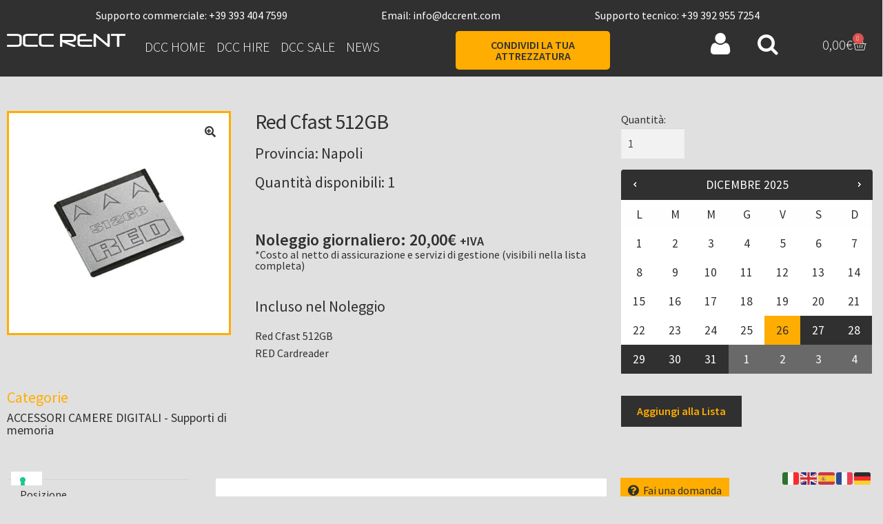

--- FILE ---
content_type: text/html; charset=UTF-8
request_url: https://www.dccrent.com/prodotto/red-cfast-512gb/
body_size: 50536
content:
<!DOCTYPE html>
<html lang="it-IT">
<head>
	<meta charset="UTF-8">
	<meta name="viewport" content="width=device-width, initial-scale=1.0, viewport-fit=cover" />		<meta name='robots' content='index, follow, max-image-preview:large, max-snippet:-1, max-video-preview:-1' />
	<style>img:is([sizes="auto" i], [sizes^="auto," i]) { contain-intrinsic-size: 3000px 1500px }</style>
	
	<!-- This site is optimized with the Yoast SEO Premium plugin v26.0 (Yoast SEO v26.0) - https://yoast.com/wordpress/plugins/seo/ -->
	<title>Red Cfast 512GB a Noleggio - Napoli</title>
	<meta name="description" content="DCC Rent - Noleggio attrezzature per Cinema: ACCESSORI CAMERE DIGITALI, Supporti di memoria a Napoli, Campania (Italia) - Red Cfast 512GB" />
	<link rel="canonical" href="https://www.dccrent.com/prodotto/red-cfast-512gb/" />
	<meta property="og:locale" content="it_IT" />
	<meta property="og:type" content="product" />
	<meta property="og:title" content="Red Cfast 512GB a Noleggio - Napoli" />
	<meta property="og:description" content="DCC Rent - Noleggio attrezzature cinematografiche, foto e video: ACCESSORI CAMERE DIGITALI, Supporti di memoria a Napoli, Campania (Italia) - Red Cfast 512GB" />
	<meta property="og:url" content="https://www.dccrent.com/prodotto/red-cfast-512gb/" />
	<meta property="og:site_name" content="DCC Rent" />
	<meta property="article:modified_time" content="2025-03-24T09:03:32+00:00" />
	<meta property="og:image" content="https://ed6k9vwbbsn.exactdn.com/wp-content/uploads/2023/01/accessori-camera-red-cfast-512gb-1-scaled-1.jpg?strip=all&lossy=1&ssl=1" />
	<meta property="og:image:width" content="1200" />
	<meta property="og:image:height" content="1200" />
	<meta property="og:image:type" content="image/jpeg" />
	<meta name="twitter:card" content="summary_large_image" />
	<meta name="twitter:label1" content="Prezzo" />
	<meta name="twitter:data1" content="20,00&euro; +IVA" />
	<meta name="twitter:label2" content="Disponibilità" />
	<meta name="twitter:data2" content="In stock" />
	<script type="application/ld+json" class="yoast-schema-graph">{"@context":"https://schema.org","@graph":[{"@type":["WebPage","ItemPage"],"@id":"https://www.dccrent.com/prodotto/red-cfast-512gb/","url":"https://www.dccrent.com/prodotto/red-cfast-512gb/","name":"Red Cfast 512GB a Noleggio - Napoli","isPartOf":{"@id":"https://www.dccrent.com/#website"},"primaryImageOfPage":{"@id":"https://www.dccrent.com/prodotto/red-cfast-512gb/#primaryimage"},"image":{"@id":"https://www.dccrent.com/prodotto/red-cfast-512gb/#primaryimage"},"thumbnailUrl":"https://www.dccrent.com/wp-content/uploads/2023/01/accessori-camera-red-cfast-512gb-1-scaled-1.jpg","description":"DCC Rent - Noleggio attrezzature per Cinema: ACCESSORI CAMERE DIGITALI, Supporti di memoria a Napoli, Campania (Italia) - Red Cfast 512GB","breadcrumb":{"@id":"https://www.dccrent.com/prodotto/red-cfast-512gb/#breadcrumb"},"inLanguage":"it-IT","potentialAction":{"@type":"BuyAction","target":"https://www.dccrent.com/prodotto/red-cfast-512gb/"}},{"@type":"ImageObject","inLanguage":"it-IT","@id":"https://www.dccrent.com/prodotto/red-cfast-512gb/#primaryimage","url":"https://www.dccrent.com/wp-content/uploads/2023/01/accessori-camera-red-cfast-512gb-1-scaled-1.jpg","contentUrl":"https://www.dccrent.com/wp-content/uploads/2023/01/accessori-camera-red-cfast-512gb-1-scaled-1.jpg","width":1200,"height":1200},{"@type":"BreadcrumbList","@id":"https://www.dccrent.com/prodotto/red-cfast-512gb/#breadcrumb","itemListElement":[{"@type":"ListItem","position":1,"name":"Home","item":"https://www.dccrent.com/"},{"@type":"ListItem","position":2,"name":"Shop","item":"https://www.dccrent.com/negozio/"},{"@type":"ListItem","position":3,"name":"Red Cfast 512GB"}]},{"@type":"WebSite","@id":"https://www.dccrent.com/#website","url":"https://www.dccrent.com/","name":"DCC Rent","description":"Noleggio Attrezzature Cinematografiche a km0","publisher":{"@id":"https://www.dccrent.com/#organization"},"alternateName":"Digital Cinema Crew Rent","potentialAction":[{"@type":"SearchAction","target":{"@type":"EntryPoint","urlTemplate":"https://www.dccrent.com/?s={search_term_string}"},"query-input":{"@type":"PropertyValueSpecification","valueRequired":true,"valueName":"search_term_string"}}],"inLanguage":"it-IT"},{"@type":"Organization","@id":"https://www.dccrent.com/#organization","name":"Digital Cinema Crew srl","alternateName":"DCC","url":"https://www.dccrent.com/","logo":{"@type":"ImageObject","inLanguage":"it-IT","@id":"https://www.dccrent.com/#/schema/logo/image/","url":"https://eqznztyd4im.exactdn.com/wp-content/uploads/2021/05/logo_dcc_r.png?lossy=1&ssl=1","contentUrl":"https://eqznztyd4im.exactdn.com/wp-content/uploads/2021/05/logo_dcc_r.png?lossy=1&ssl=1","width":319,"height":319,"caption":"Digital Cinema Crew srl"},"image":{"@id":"https://www.dccrent.com/#/schema/logo/image/"},"sameAs":["https://www.facebook.com/digitalcinemacrew"]}]}</script>
	<meta property="product:price:amount" content="20.00" />
	<meta property="product:price:currency" content="EUR" />
	<meta property="og:availability" content="instock" />
	<meta property="product:availability" content="instock" />
	<meta property="product:condition" content="new" />
	<!-- / Yoast SEO Premium plugin. -->


<link rel='dns-prefetch' href='//cdn.iubenda.com' />
<link rel='dns-prefetch' href='//www.googletagmanager.com' />
<link rel='dns-prefetch' href='//fonts.googleapis.com' />
<link rel="alternate" type="application/rss+xml" title="DCC Rent &raquo; Feed" href="https://www.dccrent.com/feed/" />
<style id='classic-theme-styles-inline-css'>
/*! This file is auto-generated */
.wp-block-button__link{color:#fff;background-color:#32373c;border-radius:9999px;box-shadow:none;text-decoration:none;padding:calc(.667em + 2px) calc(1.333em + 2px);font-size:1.125em}.wp-block-file__button{background:#32373c;color:#fff;text-decoration:none}
</style>
<style id='global-styles-inline-css'>
:root{--wp--preset--aspect-ratio--square: 1;--wp--preset--aspect-ratio--4-3: 4/3;--wp--preset--aspect-ratio--3-4: 3/4;--wp--preset--aspect-ratio--3-2: 3/2;--wp--preset--aspect-ratio--2-3: 2/3;--wp--preset--aspect-ratio--16-9: 16/9;--wp--preset--aspect-ratio--9-16: 9/16;--wp--preset--color--black: #000000;--wp--preset--color--cyan-bluish-gray: #abb8c3;--wp--preset--color--white: #ffffff;--wp--preset--color--pale-pink: #f78da7;--wp--preset--color--vivid-red: #cf2e2e;--wp--preset--color--luminous-vivid-orange: #ff6900;--wp--preset--color--luminous-vivid-amber: #fcb900;--wp--preset--color--light-green-cyan: #7bdcb5;--wp--preset--color--vivid-green-cyan: #00d084;--wp--preset--color--pale-cyan-blue: #8ed1fc;--wp--preset--color--vivid-cyan-blue: #0693e3;--wp--preset--color--vivid-purple: #9b51e0;--wp--preset--gradient--vivid-cyan-blue-to-vivid-purple: linear-gradient(135deg,rgba(6,147,227,1) 0%,rgb(155,81,224) 100%);--wp--preset--gradient--light-green-cyan-to-vivid-green-cyan: linear-gradient(135deg,rgb(122,220,180) 0%,rgb(0,208,130) 100%);--wp--preset--gradient--luminous-vivid-amber-to-luminous-vivid-orange: linear-gradient(135deg,rgba(252,185,0,1) 0%,rgba(255,105,0,1) 100%);--wp--preset--gradient--luminous-vivid-orange-to-vivid-red: linear-gradient(135deg,rgba(255,105,0,1) 0%,rgb(207,46,46) 100%);--wp--preset--gradient--very-light-gray-to-cyan-bluish-gray: linear-gradient(135deg,rgb(238,238,238) 0%,rgb(169,184,195) 100%);--wp--preset--gradient--cool-to-warm-spectrum: linear-gradient(135deg,rgb(74,234,220) 0%,rgb(151,120,209) 20%,rgb(207,42,186) 40%,rgb(238,44,130) 60%,rgb(251,105,98) 80%,rgb(254,248,76) 100%);--wp--preset--gradient--blush-light-purple: linear-gradient(135deg,rgb(255,206,236) 0%,rgb(152,150,240) 100%);--wp--preset--gradient--blush-bordeaux: linear-gradient(135deg,rgb(254,205,165) 0%,rgb(254,45,45) 50%,rgb(107,0,62) 100%);--wp--preset--gradient--luminous-dusk: linear-gradient(135deg,rgb(255,203,112) 0%,rgb(199,81,192) 50%,rgb(65,88,208) 100%);--wp--preset--gradient--pale-ocean: linear-gradient(135deg,rgb(255,245,203) 0%,rgb(182,227,212) 50%,rgb(51,167,181) 100%);--wp--preset--gradient--electric-grass: linear-gradient(135deg,rgb(202,248,128) 0%,rgb(113,206,126) 100%);--wp--preset--gradient--midnight: linear-gradient(135deg,rgb(2,3,129) 0%,rgb(40,116,252) 100%);--wp--preset--font-size--small: 14px;--wp--preset--font-size--medium: 23px;--wp--preset--font-size--large: 26px;--wp--preset--font-size--x-large: 42px;--wp--preset--font-size--normal: 16px;--wp--preset--font-size--huge: 37px;--wp--preset--spacing--20: 0.44rem;--wp--preset--spacing--30: 0.67rem;--wp--preset--spacing--40: 1rem;--wp--preset--spacing--50: 1.5rem;--wp--preset--spacing--60: 2.25rem;--wp--preset--spacing--70: 3.38rem;--wp--preset--spacing--80: 5.06rem;--wp--preset--shadow--natural: 6px 6px 9px rgba(0, 0, 0, 0.2);--wp--preset--shadow--deep: 12px 12px 50px rgba(0, 0, 0, 0.4);--wp--preset--shadow--sharp: 6px 6px 0px rgba(0, 0, 0, 0.2);--wp--preset--shadow--outlined: 6px 6px 0px -3px rgba(255, 255, 255, 1), 6px 6px rgba(0, 0, 0, 1);--wp--preset--shadow--crisp: 6px 6px 0px rgba(0, 0, 0, 1);}:root :where(.is-layout-flow) > :first-child{margin-block-start: 0;}:root :where(.is-layout-flow) > :last-child{margin-block-end: 0;}:root :where(.is-layout-flow) > *{margin-block-start: 24px;margin-block-end: 0;}:root :where(.is-layout-constrained) > :first-child{margin-block-start: 0;}:root :where(.is-layout-constrained) > :last-child{margin-block-end: 0;}:root :where(.is-layout-constrained) > *{margin-block-start: 24px;margin-block-end: 0;}:root :where(.is-layout-flex){gap: 24px;}:root :where(.is-layout-grid){gap: 24px;}body .is-layout-flex{display: flex;}.is-layout-flex{flex-wrap: wrap;align-items: center;}.is-layout-flex > :is(*, div){margin: 0;}body .is-layout-grid{display: grid;}.is-layout-grid > :is(*, div){margin: 0;}.has-black-color{color: var(--wp--preset--color--black) !important;}.has-cyan-bluish-gray-color{color: var(--wp--preset--color--cyan-bluish-gray) !important;}.has-white-color{color: var(--wp--preset--color--white) !important;}.has-pale-pink-color{color: var(--wp--preset--color--pale-pink) !important;}.has-vivid-red-color{color: var(--wp--preset--color--vivid-red) !important;}.has-luminous-vivid-orange-color{color: var(--wp--preset--color--luminous-vivid-orange) !important;}.has-luminous-vivid-amber-color{color: var(--wp--preset--color--luminous-vivid-amber) !important;}.has-light-green-cyan-color{color: var(--wp--preset--color--light-green-cyan) !important;}.has-vivid-green-cyan-color{color: var(--wp--preset--color--vivid-green-cyan) !important;}.has-pale-cyan-blue-color{color: var(--wp--preset--color--pale-cyan-blue) !important;}.has-vivid-cyan-blue-color{color: var(--wp--preset--color--vivid-cyan-blue) !important;}.has-vivid-purple-color{color: var(--wp--preset--color--vivid-purple) !important;}.has-black-background-color{background-color: var(--wp--preset--color--black) !important;}.has-cyan-bluish-gray-background-color{background-color: var(--wp--preset--color--cyan-bluish-gray) !important;}.has-white-background-color{background-color: var(--wp--preset--color--white) !important;}.has-pale-pink-background-color{background-color: var(--wp--preset--color--pale-pink) !important;}.has-vivid-red-background-color{background-color: var(--wp--preset--color--vivid-red) !important;}.has-luminous-vivid-orange-background-color{background-color: var(--wp--preset--color--luminous-vivid-orange) !important;}.has-luminous-vivid-amber-background-color{background-color: var(--wp--preset--color--luminous-vivid-amber) !important;}.has-light-green-cyan-background-color{background-color: var(--wp--preset--color--light-green-cyan) !important;}.has-vivid-green-cyan-background-color{background-color: var(--wp--preset--color--vivid-green-cyan) !important;}.has-pale-cyan-blue-background-color{background-color: var(--wp--preset--color--pale-cyan-blue) !important;}.has-vivid-cyan-blue-background-color{background-color: var(--wp--preset--color--vivid-cyan-blue) !important;}.has-vivid-purple-background-color{background-color: var(--wp--preset--color--vivid-purple) !important;}.has-black-border-color{border-color: var(--wp--preset--color--black) !important;}.has-cyan-bluish-gray-border-color{border-color: var(--wp--preset--color--cyan-bluish-gray) !important;}.has-white-border-color{border-color: var(--wp--preset--color--white) !important;}.has-pale-pink-border-color{border-color: var(--wp--preset--color--pale-pink) !important;}.has-vivid-red-border-color{border-color: var(--wp--preset--color--vivid-red) !important;}.has-luminous-vivid-orange-border-color{border-color: var(--wp--preset--color--luminous-vivid-orange) !important;}.has-luminous-vivid-amber-border-color{border-color: var(--wp--preset--color--luminous-vivid-amber) !important;}.has-light-green-cyan-border-color{border-color: var(--wp--preset--color--light-green-cyan) !important;}.has-vivid-green-cyan-border-color{border-color: var(--wp--preset--color--vivid-green-cyan) !important;}.has-pale-cyan-blue-border-color{border-color: var(--wp--preset--color--pale-cyan-blue) !important;}.has-vivid-cyan-blue-border-color{border-color: var(--wp--preset--color--vivid-cyan-blue) !important;}.has-vivid-purple-border-color{border-color: var(--wp--preset--color--vivid-purple) !important;}.has-vivid-cyan-blue-to-vivid-purple-gradient-background{background: var(--wp--preset--gradient--vivid-cyan-blue-to-vivid-purple) !important;}.has-light-green-cyan-to-vivid-green-cyan-gradient-background{background: var(--wp--preset--gradient--light-green-cyan-to-vivid-green-cyan) !important;}.has-luminous-vivid-amber-to-luminous-vivid-orange-gradient-background{background: var(--wp--preset--gradient--luminous-vivid-amber-to-luminous-vivid-orange) !important;}.has-luminous-vivid-orange-to-vivid-red-gradient-background{background: var(--wp--preset--gradient--luminous-vivid-orange-to-vivid-red) !important;}.has-very-light-gray-to-cyan-bluish-gray-gradient-background{background: var(--wp--preset--gradient--very-light-gray-to-cyan-bluish-gray) !important;}.has-cool-to-warm-spectrum-gradient-background{background: var(--wp--preset--gradient--cool-to-warm-spectrum) !important;}.has-blush-light-purple-gradient-background{background: var(--wp--preset--gradient--blush-light-purple) !important;}.has-blush-bordeaux-gradient-background{background: var(--wp--preset--gradient--blush-bordeaux) !important;}.has-luminous-dusk-gradient-background{background: var(--wp--preset--gradient--luminous-dusk) !important;}.has-pale-ocean-gradient-background{background: var(--wp--preset--gradient--pale-ocean) !important;}.has-electric-grass-gradient-background{background: var(--wp--preset--gradient--electric-grass) !important;}.has-midnight-gradient-background{background: var(--wp--preset--gradient--midnight) !important;}.has-small-font-size{font-size: var(--wp--preset--font-size--small) !important;}.has-medium-font-size{font-size: var(--wp--preset--font-size--medium) !important;}.has-large-font-size{font-size: var(--wp--preset--font-size--large) !important;}.has-x-large-font-size{font-size: var(--wp--preset--font-size--x-large) !important;}
:root :where(.wp-block-pullquote){font-size: 1.5em;line-height: 1.6;}
</style>
<link rel='stylesheet' id='photoswipe-css' href='https://www.dccrent.com/wp-content/plugins/woocommerce/assets/css/photoswipe/photoswipe.min.css?ver=10.2.2' media='all' />
<link rel='stylesheet' id='photoswipe-default-skin-css' href='https://www.dccrent.com/wp-content/plugins/woocommerce/assets/css/photoswipe/default-skin/default-skin.min.css?ver=10.2.2' media='all' />
<style id='woocommerce-inline-inline-css'>
.woocommerce form .form-row .required { visibility: visible; }
</style>
<link rel='stylesheet' id='jquery-ui-style-css' href='https://www.dccrent.com/wp-content/plugins/woocommerce-bookings/dist/jquery-ui-styles.css?ver=1.11.4-wc-bookings.2.2.9' media='all' />
<link rel='stylesheet' id='wc-bookings-styles-css' href='https://www.dccrent.com/wp-content/plugins/woocommerce-bookings/dist/frontend.css?ver=2.2.9' media='all' />
<link rel='stylesheet' id='brands-styles-css' href='https://www.dccrent.com/wp-content/plugins/woocommerce/assets/css/brands.css?ver=10.2.2' media='all' />
<link rel='stylesheet' id='storefront-style-css' href='https://www.dccrent.com/wp-content/themes/storefront/style.css?ver=4.6.1' media='all' />
<style id='storefront-style-inline-css'>

			.main-navigation ul li a,
			.site-title a,
			ul.menu li a,
			.site-branding h1 a,
			button.menu-toggle,
			button.menu-toggle:hover,
			.handheld-navigation .dropdown-toggle {
				color: #333333;
			}

			button.menu-toggle,
			button.menu-toggle:hover {
				border-color: #333333;
			}

			.main-navigation ul li a:hover,
			.main-navigation ul li:hover > a,
			.site-title a:hover,
			.site-header ul.menu li.current-menu-item > a {
				color: #747474;
			}

			table:not( .has-background ) th {
				background-color: #d9d9d9;
			}

			table:not( .has-background ) tbody td {
				background-color: #dedede;
			}

			table:not( .has-background ) tbody tr:nth-child(2n) td,
			fieldset,
			fieldset legend {
				background-color: #dcdcdc;
			}

			.site-header,
			.secondary-navigation ul ul,
			.main-navigation ul.menu > li.menu-item-has-children:after,
			.secondary-navigation ul.menu ul,
			.storefront-handheld-footer-bar,
			.storefront-handheld-footer-bar ul li > a,
			.storefront-handheld-footer-bar ul li.search .site-search,
			button.menu-toggle,
			button.menu-toggle:hover {
				background-color: #ffffff;
			}

			p.site-description,
			.site-header,
			.storefront-handheld-footer-bar {
				color: #404040;
			}

			button.menu-toggle:after,
			button.menu-toggle:before,
			button.menu-toggle span:before {
				background-color: #333333;
			}

			h1, h2, h3, h4, h5, h6, .wc-block-grid__product-title {
				color: #333333;
			}

			.widget h1 {
				border-bottom-color: #333333;
			}

			body,
			.secondary-navigation a {
				color: #6d6d6d;
			}

			.widget-area .widget a,
			.hentry .entry-header .posted-on a,
			.hentry .entry-header .post-author a,
			.hentry .entry-header .post-comments a,
			.hentry .entry-header .byline a {
				color: #727272;
			}

			a {
				color: #606060;
			}

			a:focus,
			button:focus,
			.button.alt:focus,
			input:focus,
			textarea:focus,
			input[type="button"]:focus,
			input[type="reset"]:focus,
			input[type="submit"]:focus,
			input[type="email"]:focus,
			input[type="tel"]:focus,
			input[type="url"]:focus,
			input[type="password"]:focus,
			input[type="search"]:focus {
				outline-color: #606060;
			}

			button, input[type="button"], input[type="reset"], input[type="submit"], .button, .widget a.button {
				background-color: #ffffff;
				border-color: #ffffff;
				color: #333333;
			}

			button:hover, input[type="button"]:hover, input[type="reset"]:hover, input[type="submit"]:hover, .button:hover, .widget a.button:hover {
				background-color: #e6e6e6;
				border-color: #e6e6e6;
				color: #333333;
			}

			button.alt, input[type="button"].alt, input[type="reset"].alt, input[type="submit"].alt, .button.alt, .widget-area .widget a.button.alt {
				background-color: #333333;
				border-color: #333333;
				color: #ffffff;
			}

			button.alt:hover, input[type="button"].alt:hover, input[type="reset"].alt:hover, input[type="submit"].alt:hover, .button.alt:hover, .widget-area .widget a.button.alt:hover {
				background-color: #1a1a1a;
				border-color: #1a1a1a;
				color: #ffffff;
			}

			.pagination .page-numbers li .page-numbers.current {
				background-color: #c7c7c7;
				color: #636363;
			}

			#comments .comment-list .comment-content .comment-text {
				background-color: #d9d9d9;
			}

			.site-footer {
				background-color: #f0f0f0;
				color: #6d6d6d;
			}

			.site-footer a:not(.button):not(.components-button) {
				color: #333333;
			}

			.site-footer .storefront-handheld-footer-bar a:not(.button):not(.components-button) {
				color: #333333;
			}

			.site-footer h1, .site-footer h2, .site-footer h3, .site-footer h4, .site-footer h5, .site-footer h6, .site-footer .widget .widget-title, .site-footer .widget .widgettitle {
				color: #333333;
			}

			.page-template-template-homepage.has-post-thumbnail .type-page.has-post-thumbnail .entry-title {
				color: #000000;
			}

			.page-template-template-homepage.has-post-thumbnail .type-page.has-post-thumbnail .entry-content {
				color: #000000;
			}

			@media screen and ( min-width: 768px ) {
				.secondary-navigation ul.menu a:hover {
					color: #595959;
				}

				.secondary-navigation ul.menu a {
					color: #404040;
				}

				.main-navigation ul.menu ul.sub-menu,
				.main-navigation ul.nav-menu ul.children {
					background-color: #f0f0f0;
				}

				.site-header {
					border-bottom-color: #f0f0f0;
				}
			}
</style>
<link rel='stylesheet' id='storefront-icons-css' href='https://www.dccrent.com/wp-content/themes/storefront/assets/css/base/icons.css?ver=4.6.1' media='all' />
<link rel='stylesheet' id='storefront-fonts-css' href='https://fonts.googleapis.com/css?family=Source+Sans+Pro%3A400%2C300%2C300italic%2C400italic%2C600%2C700%2C900&#038;subset=latin%2Clatin-ext&#038;ver=4.6.1' media='all' />
<link rel='stylesheet' id='elementor-frontend-css' href='https://www.dccrent.com/wp-content/plugins/elementor/assets/css/frontend.min.css?ver=3.32.3' media='all' />
<link rel='stylesheet' id='widget-image-css' href='https://www.dccrent.com/wp-content/plugins/elementor/assets/css/widget-image.min.css?ver=3.32.3' media='all' />
<link rel='stylesheet' id='widget-nav-menu-css' href='https://www.dccrent.com/wp-content/plugins/elementor-pro/assets/css/widget-nav-menu.min.css?ver=3.32.2' media='all' />
<link rel='stylesheet' id='widget-woocommerce-menu-cart-css' href='https://www.dccrent.com/wp-content/plugins/elementor-pro/assets/css/widget-woocommerce-menu-cart.min.css?ver=3.32.2' media='all' />
<link rel='stylesheet' id='e-sticky-css' href='https://www.dccrent.com/wp-content/plugins/elementor-pro/assets/css/modules/sticky.min.css?ver=3.32.2' media='all' />
<link rel='stylesheet' id='e-motion-fx-css' href='https://www.dccrent.com/wp-content/plugins/elementor-pro/assets/css/modules/motion-fx.min.css?ver=3.32.2' media='all' />
<link rel='stylesheet' id='widget-social-icons-css' href='https://www.dccrent.com/wp-content/plugins/elementor/assets/css/widget-social-icons.min.css?ver=3.32.3' media='all' />
<link rel='stylesheet' id='e-apple-webkit-css' href='https://www.dccrent.com/wp-content/plugins/elementor/assets/css/conditionals/apple-webkit.min.css?ver=3.32.3' media='all' />
<link rel='stylesheet' id='widget-heading-css' href='https://www.dccrent.com/wp-content/plugins/elementor/assets/css/widget-heading.min.css?ver=3.32.3' media='all' />
<link rel='stylesheet' id='e-animation-shrink-css' href='https://www.dccrent.com/wp-content/plugins/elementor/assets/lib/animations/styles/e-animation-shrink.min.css?ver=3.32.3' media='all' />
<link rel='stylesheet' id='widget-woocommerce-product-images-css' href='https://www.dccrent.com/wp-content/plugins/elementor-pro/assets/css/widget-woocommerce-product-images.min.css?ver=3.32.2' media='all' />
<link rel='stylesheet' id='widget-woocommerce-product-price-css' href='https://www.dccrent.com/wp-content/plugins/elementor-pro/assets/css/widget-woocommerce-product-price.min.css?ver=3.32.2' media='all' />
<link rel='stylesheet' id='widget-woocommerce-product-add-to-cart-css' href='https://www.dccrent.com/wp-content/plugins/elementor-pro/assets/css/widget-woocommerce-product-add-to-cart.min.css?ver=3.32.2' media='all' />
<link rel='stylesheet' id='widget-divider-css' href='https://www.dccrent.com/wp-content/plugins/elementor/assets/css/widget-divider.min.css?ver=3.32.3' media='all' />
<link rel='stylesheet' id='widget-woocommerce-product-data-tabs-css' href='https://www.dccrent.com/wp-content/plugins/elementor-pro/assets/css/widget-woocommerce-product-data-tabs.min.css?ver=3.32.2' media='all' />
<link rel='stylesheet' id='widget-posts-css' href='https://www.dccrent.com/wp-content/plugins/elementor-pro/assets/css/widget-posts.min.css?ver=3.32.2' media='all' />
<link rel='stylesheet' id='elementor-icons-css' href='https://www.dccrent.com/wp-content/plugins/elementor/assets/lib/eicons/css/elementor-icons.min.css?ver=5.44.0' media='all' />
<link rel='stylesheet' id='elementor-post-60-css' href='https://www.dccrent.com/wp-content/uploads/elementor/css/post-60.css?ver=1766313317' media='all' />
<link rel='stylesheet' id='uael-frontend-css' href='https://www.dccrent.com/wp-content/plugins/ultimate-elementor/assets/min-css/uael-frontend.min.css?ver=1.40.4' media='all' />
<link rel='stylesheet' id='uael-teammember-social-icons-css' href='https://www.dccrent.com/wp-content/plugins/elementor/assets/css/widget-social-icons.min.css?ver=3.24.0' media='all' />
<link rel='stylesheet' id='uael-social-share-icons-brands-css' href='https://www.dccrent.com/wp-content/plugins/elementor/assets/lib/font-awesome/css/brands.css?ver=5.15.3' media='all' />
<link rel='stylesheet' id='uael-social-share-icons-fontawesome-css' href='https://www.dccrent.com/wp-content/plugins/elementor/assets/lib/font-awesome/css/fontawesome.css?ver=5.15.3' media='all' />
<link rel='stylesheet' id='uael-nav-menu-icons-css' href='https://www.dccrent.com/wp-content/plugins/elementor/assets/lib/font-awesome/css/solid.css?ver=5.15.3' media='all' />
<link rel='stylesheet' id='elementor-post-93-css' href='https://www.dccrent.com/wp-content/uploads/elementor/css/post-93.css?ver=1766313317' media='all' />
<link rel='stylesheet' id='elementor-post-658-css' href='https://www.dccrent.com/wp-content/uploads/elementor/css/post-658.css?ver=1766313317' media='all' />
<link rel='stylesheet' id='elementor-post-22066-css' href='https://www.dccrent.com/wp-content/uploads/elementor/css/post-22066.css?ver=1766313317' media='all' />
<link rel='stylesheet' id='wcfm_login_css-css' href='https://www.dccrent.com/wp-content/plugins/wc-frontend-manager/includes/libs/login-popup/wcfm-login.css?ver=6.7.21' media='all' />
<link rel='stylesheet' id='wcfm_enquiry_tab_css-css' href='https://www.dccrent.com/wp-content/plugins/wc-frontend-manager/assets/css/min/enquiry/wcfm-style-enquiry-tab.css?ver=6.7.21' media='all' />
<link rel='stylesheet' id='wcfm_core_css-css' href='https://www.dccrent.com/wp-content/plugins/wc-frontend-manager/assets/css/min/wcfm-style-core.css?ver=6.7.21' media='all' />
<link rel='stylesheet' id='wcfmvm_custom_subscribe_button_css-css' href='https://www.dccrent.com/wp-content/uploads/wcfm/wcfmvm-style-custom-subscribe-button-1725374645.css?ver=2.11.7' media='all' />
<link rel='stylesheet' id='wcfm_fa_icon_css-css' href='https://www.dccrent.com/wp-content/plugins/wc-frontend-manager/assets/fonts/font-awesome/css/wcfmicon.min.css?ver=6.7.21' media='all' />
<link rel='stylesheet' id='storefront-woocommerce-style-css' href='https://www.dccrent.com/wp-content/themes/storefront/assets/css/woocommerce/woocommerce.css?ver=4.6.1' media='all' />
<style id='storefront-woocommerce-style-inline-css'>
@font-face {
				font-family: star;
				src: url(https://www.dccrent.com/wp-content/plugins/woocommerce/assets/fonts/star.eot);
				src:
					url(https://www.dccrent.com/wp-content/plugins/woocommerce/assets/fonts/star.eot?#iefix) format("embedded-opentype"),
					url(https://www.dccrent.com/wp-content/plugins/woocommerce/assets/fonts/star.woff) format("woff"),
					url(https://www.dccrent.com/wp-content/plugins/woocommerce/assets/fonts/star.ttf) format("truetype"),
					url(https://www.dccrent.com/wp-content/plugins/woocommerce/assets/fonts/star.svg#star) format("svg");
				font-weight: 400;
				font-style: normal;
			}
			@font-face {
				font-family: WooCommerce;
				src: url(https://www.dccrent.com/wp-content/plugins/woocommerce/assets/fonts/WooCommerce.eot);
				src:
					url(https://www.dccrent.com/wp-content/plugins/woocommerce/assets/fonts/WooCommerce.eot?#iefix) format("embedded-opentype"),
					url(https://www.dccrent.com/wp-content/plugins/woocommerce/assets/fonts/WooCommerce.woff) format("woff"),
					url(https://www.dccrent.com/wp-content/plugins/woocommerce/assets/fonts/WooCommerce.ttf) format("truetype"),
					url(https://www.dccrent.com/wp-content/plugins/woocommerce/assets/fonts/WooCommerce.svg#WooCommerce) format("svg");
				font-weight: 400;
				font-style: normal;
			}

			a.cart-contents,
			.site-header-cart .widget_shopping_cart a {
				color: #333333;
			}

			a.cart-contents:hover,
			.site-header-cart .widget_shopping_cart a:hover,
			.site-header-cart:hover > li > a {
				color: #747474;
			}

			table.cart td.product-remove,
			table.cart td.actions {
				border-top-color: #e0e0e0;
			}

			.storefront-handheld-footer-bar ul li.cart .count {
				background-color: #333333;
				color: #ffffff;
				border-color: #ffffff;
			}

			.woocommerce-tabs ul.tabs li.active a,
			ul.products li.product .price,
			.onsale,
			.wc-block-grid__product-onsale,
			.widget_search form:before,
			.widget_product_search form:before {
				color: #6d6d6d;
			}

			.woocommerce-breadcrumb a,
			a.woocommerce-review-link,
			.product_meta a {
				color: #727272;
			}

			.wc-block-grid__product-onsale,
			.onsale {
				border-color: #6d6d6d;
			}

			.star-rating span:before,
			.quantity .plus, .quantity .minus,
			p.stars a:hover:after,
			p.stars a:after,
			.star-rating span:before,
			#payment .payment_methods li input[type=radio]:first-child:checked+label:before {
				color: #606060;
			}

			.widget_price_filter .ui-slider .ui-slider-range,
			.widget_price_filter .ui-slider .ui-slider-handle {
				background-color: #606060;
			}

			.order_details {
				background-color: #d9d9d9;
			}

			.order_details > li {
				border-bottom: 1px dotted #c4c4c4;
			}

			.order_details:before,
			.order_details:after {
				background: -webkit-linear-gradient(transparent 0,transparent 0),-webkit-linear-gradient(135deg,#d9d9d9 33.33%,transparent 33.33%),-webkit-linear-gradient(45deg,#d9d9d9 33.33%,transparent 33.33%)
			}

			#order_review {
				background-color: #e0e0e0;
			}

			#payment .payment_methods > li .payment_box,
			#payment .place-order {
				background-color: #dbdbdb;
			}

			#payment .payment_methods > li:not(.woocommerce-notice) {
				background-color: #d6d6d6;
			}

			#payment .payment_methods > li:not(.woocommerce-notice):hover {
				background-color: #d1d1d1;
			}

			.woocommerce-pagination .page-numbers li .page-numbers.current {
				background-color: #c7c7c7;
				color: #636363;
			}

			.wc-block-grid__product-onsale,
			.onsale,
			.woocommerce-pagination .page-numbers li .page-numbers:not(.current) {
				color: #6d6d6d;
			}

			p.stars a:before,
			p.stars a:hover~a:before,
			p.stars.selected a.active~a:before {
				color: #6d6d6d;
			}

			p.stars.selected a.active:before,
			p.stars:hover a:before,
			p.stars.selected a:not(.active):before,
			p.stars.selected a.active:before {
				color: #606060;
			}

			.single-product div.product .woocommerce-product-gallery .woocommerce-product-gallery__trigger {
				background-color: #ffffff;
				color: #333333;
			}

			.single-product div.product .woocommerce-product-gallery .woocommerce-product-gallery__trigger:hover {
				background-color: #e6e6e6;
				border-color: #e6e6e6;
				color: #333333;
			}

			.button.added_to_cart:focus,
			.button.wc-forward:focus {
				outline-color: #606060;
			}

			.added_to_cart,
			.site-header-cart .widget_shopping_cart a.button,
			.wc-block-grid__products .wc-block-grid__product .wp-block-button__link {
				background-color: #ffffff;
				border-color: #ffffff;
				color: #333333;
			}

			.added_to_cart:hover,
			.site-header-cart .widget_shopping_cart a.button:hover,
			.wc-block-grid__products .wc-block-grid__product .wp-block-button__link:hover {
				background-color: #e6e6e6;
				border-color: #e6e6e6;
				color: #333333;
			}

			.added_to_cart.alt, .added_to_cart, .widget a.button.checkout {
				background-color: #333333;
				border-color: #333333;
				color: #ffffff;
			}

			.added_to_cart.alt:hover, .added_to_cart:hover, .widget a.button.checkout:hover {
				background-color: #1a1a1a;
				border-color: #1a1a1a;
				color: #ffffff;
			}

			.button.loading {
				color: #ffffff;
			}

			.button.loading:hover {
				background-color: #ffffff;
			}

			.button.loading:after {
				color: #333333;
			}

			@media screen and ( min-width: 768px ) {
				.site-header-cart .widget_shopping_cart,
				.site-header .product_list_widget li .quantity {
					color: #404040;
				}

				.site-header-cart .widget_shopping_cart .buttons,
				.site-header-cart .widget_shopping_cart .total {
					background-color: #f5f5f5;
				}

				.site-header-cart .widget_shopping_cart {
					background-color: #f0f0f0;
				}
			}
				.storefront-product-pagination a {
					color: #6d6d6d;
					background-color: #e0e0e0;
				}
				.storefront-sticky-add-to-cart {
					color: #6d6d6d;
					background-color: #e0e0e0;
				}

				.storefront-sticky-add-to-cart a:not(.button) {
					color: #333333;
				}

				.wc-bookings-date-picker .ui-datepicker td.bookable a {
					background-color: #606060 !important;
				}

				.wc-bookings-date-picker .ui-datepicker td.bookable a.ui-state-default {
					background-color: #565656 !important;
				}

				.wc-bookings-date-picker .ui-datepicker td.bookable a.ui-state-active {
					background-color: #2e2e2e !important;
				}
				
</style>
<link rel='stylesheet' id='wcfmmp_product_css-css' href='https://www.dccrent.com/wp-content/plugins/wc-multivendor-marketplace/assets/css/min/store/wcfmmp-style-product.css?ver=3.6.15' media='all' />
<link rel='stylesheet' id='storefront-woocommerce-bookings-style-css' href='https://www.dccrent.com/wp-content/themes/storefront/assets/css/woocommerce/extensions/bookings.css?ver=4.6.1' media='all' />
<link rel='stylesheet' id='storefront-woocommerce-brands-style-css' href='https://www.dccrent.com/wp-content/themes/storefront/assets/css/woocommerce/extensions/brands.css?ver=4.6.1' media='all' />
<link rel='stylesheet' id='elementor-gf-local-roboto-css' href='https://www.dccrent.com/wp-content/uploads/elementor/google-fonts/css/roboto.css?ver=1758365920' media='all' />
<link rel='stylesheet' id='elementor-gf-local-robotoslab-css' href='https://www.dccrent.com/wp-content/uploads/elementor/google-fonts/css/robotoslab.css?ver=1758365924' media='all' />
<link rel='stylesheet' id='elementor-gf-local-sourcesanspro-css' href='https://www.dccrent.com/wp-content/uploads/elementor/google-fonts/css/sourcesanspro.css?ver=1758365929' media='all' />
<link rel='stylesheet' id='elementor-icons-shared-0-css' href='https://www.dccrent.com/wp-content/plugins/elementor/assets/lib/font-awesome/css/fontawesome.min.css?ver=5.15.3' media='all' />
<link rel='stylesheet' id='elementor-icons-fa-solid-css' href='https://www.dccrent.com/wp-content/plugins/elementor/assets/lib/font-awesome/css/solid.min.css?ver=5.15.3' media='all' />
<link rel='stylesheet' id='elementor-icons-fa-brands-css' href='https://www.dccrent.com/wp-content/plugins/elementor/assets/lib/font-awesome/css/brands.min.css?ver=5.15.3' media='all' />
<script src="https://www.dccrent.com/wp-includes/js/jquery/jquery.min.js?ver=3.7.1" id="jquery-core-js"></script>
<script src="https://www.dccrent.com/wp-includes/js/jquery/jquery-migrate.min.js?ver=3.4.1" id="jquery-migrate-js"></script>

<script  type="text/javascript" class=" _iub_cs_skip" id="iubenda-head-inline-scripts-0">
var _iub = _iub || [];
_iub.csConfiguration = {"whitelabel":false,"lang":"it","floatingPreferencesButtonDisplay":"bottom-left","siteId":2393206,"consentOnContinuedBrowsing":false,"cookiePolicyId":37358989, "banner":{ "acceptButtonDisplay":true,"customizeButtonDisplay":true,"position":"float-top-center" }};
</script>
<script  type="text/javascript" charset="UTF-8" async="" class=" _iub_cs_skip" src="//cdn.iubenda.com/cs/iubenda_cs.js?ver=3.12.4" id="iubenda-head-scripts-0-js"></script>
<script src="https://www.dccrent.com/wp-content/plugins/woocommerce/assets/js/zoom/jquery.zoom.min.js?ver=1.7.21-wc.10.2.2" id="zoom-js" defer data-wp-strategy="defer"></script>
<script src="https://www.dccrent.com/wp-content/plugins/woocommerce/assets/js/flexslider/jquery.flexslider.min.js?ver=2.7.2-wc.10.2.2" id="flexslider-js" defer data-wp-strategy="defer"></script>
<script src="https://www.dccrent.com/wp-content/plugins/woocommerce/assets/js/photoswipe/photoswipe.min.js?ver=4.1.1-wc.10.2.2" id="photoswipe-js" defer data-wp-strategy="defer"></script>
<script src="https://www.dccrent.com/wp-content/plugins/woocommerce/assets/js/photoswipe/photoswipe-ui-default.min.js?ver=4.1.1-wc.10.2.2" id="photoswipe-ui-default-js" defer data-wp-strategy="defer"></script>
<script id="wc-single-product-js-extra">
var wc_single_product_params = {"i18n_required_rating_text":"Seleziona una valutazione","i18n_rating_options":["1 stella su 5","2 stelle su 5","3 stelle su 5","4 stelle su 5","5 stelle su 5"],"i18n_product_gallery_trigger_text":"Visualizza la galleria di immagini a schermo intero","review_rating_required":"yes","flexslider":{"rtl":false,"animation":"slide","smoothHeight":true,"directionNav":false,"controlNav":"thumbnails","slideshow":false,"animationSpeed":500,"animationLoop":false,"allowOneSlide":false},"zoom_enabled":"1","zoom_options":[],"photoswipe_enabled":"1","photoswipe_options":{"shareEl":false,"closeOnScroll":false,"history":false,"hideAnimationDuration":0,"showAnimationDuration":0},"flexslider_enabled":"1"};
</script>
<script src="https://www.dccrent.com/wp-content/plugins/woocommerce/assets/js/frontend/single-product.min.js?ver=10.2.2" id="wc-single-product-js" defer data-wp-strategy="defer"></script>
<script src="https://www.dccrent.com/wp-content/plugins/woocommerce/assets/js/jquery-blockui/jquery.blockUI.min.js?ver=2.7.0-wc.10.2.2" id="jquery-blockui-js" defer data-wp-strategy="defer"></script>
<script src="https://www.dccrent.com/wp-content/plugins/woocommerce/assets/js/js-cookie/js.cookie.min.js?ver=2.1.4-wc.10.2.2" id="js-cookie-js" defer data-wp-strategy="defer"></script>
<script id="woocommerce-js-extra">
var woocommerce_params = {"ajax_url":"\/wp-admin\/admin-ajax.php","wc_ajax_url":"\/?wc-ajax=%%endpoint%%","i18n_password_show":"Mostra password","i18n_password_hide":"Nascondi password"};
</script>
<script src="https://www.dccrent.com/wp-content/plugins/woocommerce/assets/js/frontend/woocommerce.min.js?ver=10.2.2" id="woocommerce-js" defer data-wp-strategy="defer"></script>
<script id="wc-cart-fragments-js-extra">
var wc_cart_fragments_params = {"ajax_url":"\/wp-admin\/admin-ajax.php","wc_ajax_url":"\/?wc-ajax=%%endpoint%%","cart_hash_key":"wc_cart_hash_7b9ac5a07c032b3995ed93b3c22bd5a2","fragment_name":"wc_fragments_7b9ac5a07c032b3995ed93b3c22bd5a2","request_timeout":"5000"};
</script>
<script src="https://www.dccrent.com/wp-content/plugins/woocommerce/assets/js/frontend/cart-fragments.min.js?ver=10.2.2" id="wc-cart-fragments-js" defer data-wp-strategy="defer"></script>

<!-- Snippet del tag Google (gtag.js) aggiunto da Site Kit -->
<!-- Snippet Google Analytics aggiunto da Site Kit -->
<script src="https://www.googletagmanager.com/gtag/js?id=GT-TNP9XVX" id="google_gtagjs-js" async></script>
<script id="google_gtagjs-js-after">
window.dataLayer = window.dataLayer || [];function gtag(){dataLayer.push(arguments);}
gtag("set","linker",{"domains":["www.dccrent.com"]});
gtag("js", new Date());
gtag("set", "developer_id.dZTNiMT", true);
gtag("config", "GT-TNP9XVX");
</script>
<meta name="generator" content="Site Kit by Google 1.168.0" />	<noscript><style>.woocommerce-product-gallery{ opacity: 1 !important; }</style></noscript>
	<meta name="generator" content="Elementor 3.32.3; features: additional_custom_breakpoints; settings: css_print_method-external, google_font-enabled, font_display-auto">
			<style>
				.e-con.e-parent:nth-of-type(n+4):not(.e-lazyloaded):not(.e-no-lazyload),
				.e-con.e-parent:nth-of-type(n+4):not(.e-lazyloaded):not(.e-no-lazyload) * {
					background-image: none !important;
				}
				@media screen and (max-height: 1024px) {
					.e-con.e-parent:nth-of-type(n+3):not(.e-lazyloaded):not(.e-no-lazyload),
					.e-con.e-parent:nth-of-type(n+3):not(.e-lazyloaded):not(.e-no-lazyload) * {
						background-image: none !important;
					}
				}
				@media screen and (max-height: 640px) {
					.e-con.e-parent:nth-of-type(n+2):not(.e-lazyloaded):not(.e-no-lazyload),
					.e-con.e-parent:nth-of-type(n+2):not(.e-lazyloaded):not(.e-no-lazyload) * {
						background-image: none !important;
					}
				}
			</style>
			<style id="custom-background-css">
body.custom-background { background-color: #e0e0e0; }
</style>
	<link rel="icon" href="https://www.dccrent.com/wp-content/uploads/2025/07/favicon_rent_02-100x100.png" sizes="32x32" />
<link rel="icon" href="https://www.dccrent.com/wp-content/uploads/2025/07/favicon_rent_02-300x300.png" sizes="192x192" />
<link rel="apple-touch-icon" href="https://www.dccrent.com/wp-content/uploads/2025/07/favicon_rent_02-300x300.png" />
<meta name="msapplication-TileImage" content="https://www.dccrent.com/wp-content/uploads/2025/07/favicon_rent_02-300x300.png" />
		<style id="wp-custom-css">
			body {
  background-color: #e0e0e0 !important;
}

.woocommerce-tabs ul.wc-tabs li.active a {
    color: #FFAD00;
}

.wc-bookings-date-picker.wc-bookings-date-picker-booking.wc_bookings_field_start_date {
	padding-bottom: 0px !important;
	padding-left: 0px !important;
	padding-right: 0px !important;
	padding-top: 0px !important;
	background-color: #e0e0e0 !important;
	}

.ui-datepicker-inline.ui-datepicker.ui-widget.ui-widget-content.ui-helper-clearfix.ui-corner-all {
	display: contents !important;
	}

form.cart {
	display: inline !important;
	}

.wc-bookings-date-picker .ui-datepicker-header {
	background-color: #303030 !important;
}

.wc-bookings-date-picker .ui-datepicker .ui-datepicker-prev, .wc-bookings-date-picker .ui-datepicker .ui-datepicker-next {
	background: #303030 !important;
}

.wc-bookings-date-picker .ui-datepicker th {
	color: #303030 !important;
}

#wc-bookings-booking-form .wc-bookings-date-picker .ui-datepicker td.bookable a {
	background-color: #303030 !important;
}

.wc-bookings-date-picker .ui-datepicker td .ui-state-default {
	color: #303030 !important;
}

.wc-bookings-date-picker .ui-datepicker td.not_bookable {
	background-color: #ffffff !important;
}

.ui-state-disabled, .ui-widget-content .ui-state-disabled, .ui-widget-header .ui-state-disabled {
	opacity: 100 !important;
}

#wc-bookings-booking-form .wc-bookings-date-picker .ui-datepicker td.bookable a:hover {
	background-color: #FFAD00 !important;
	color: #303030 !important;
}

#wc-bookings-booking-form .wc-bookings-date-picker .ui-datepicker td.ui-datepicker-current-day a {
	background-color: #FFAD00 !important; 
	color: #303030 !important;
}

.wc-bookings-date-picker .ui-datepicker td.bookable-range .ui-state-default {
    background-color: #FFAD00 !important;
		color: #303030 !important;
}

.wc-bookings-date-picker .ui-datepicker td.fully_booked a, 
.wc-bookings-date-picker .ui-datepicker td.fully_booked span {
	background-color: #C21212 !important;
}

button.disabled, button:disabled, input[type=button].disabled, input[type=button]:disabled, input[type=reset].disabled, input[type=reset]:disabled, input[type=submit].disabled, input[type=submit]:disabled, .button.disabled, .button:disabled, .wc-block-grid__products .wc-block-grid__product .wp-block-button__link.disabled, .wc-block-grid__products .wc-block-grid__product .wp-block-button__link:disabled, .added_to_cart.disabled, .added_to_cart:disabled {
	opacity: 100 !important;
}

.wc-bookings-booking-form label {
	color: #303030 !important;
}

tr.woocommerce-product-attributes-item.woocommerce-product-attributes-item--weight {
    display: none !important;
}

.woocommerce-Tabs-panel {
    font-size: 16px;
    font-weight: 100;
    line-height: 1.2em;
    border-radius: 0px 0px 0px 0px;
    background-color: #ffffff;
}

.woocommerce-Tabs-panel h2 {
    color: #FFAD00;
}

.woocommerce-tabs-active {
    color: #FFAD00;
}

.button {
    background-color: #FFAD00;
	color: #303030;
}

p.length.wcfm_title {
	display: none !important;
}

input#length.wcfm-text.wcfm_ele.simple.variable.booking {
	display: none !important;
}

input#width.wcfm-text.wcfm_ele.simple.variable.booking {
	display: none !important;
}

input#height.wcfm-text.wcfm_ele.simple.variable.booking {
	display: none !important;
}

p.shipping_class {
	display: none !important;
}

select#shipping_class.wcfm-select.wcfm_ele.simple.variable.booking {
	display: none !important;
}

p._wcfmmp_processing_time.wcfm_title {
	display: none !important;
}

select#_wcfmmp_processing_time.wcfm-select {
	display: none !important;
}

div#wcfm_products_manage_form_booking_options_head.page_collapsible.products_manage_wcbokings_general.booking.collapse-close {
	display: none !important;
}

div#wcfm_products_manage_form_booking_options_head.page_collapsible.products_manage_wcbokings_general.booking.collapse-open {
	display: none !important;
}

div#wcfm_products_manage_form_booking_options_expander.wcfm-content {
	display: none !important;
}

div#wcfm_products_manage_form_availability_head.page_collapsible.products_manage_availability.booking.collapse-close
 {
	display: none !important;
}

p._wc_booking_cost.wcfm_title.booking
{
	display: none !important;
}

input#_wc_booking_cost.wcfm-text.wcfm_ele.wcfm_non_negative_input.booking
{
	display: none !important;
}

p._wc_display_cost.wcfm_title.booking
{
	display: none !important;
}

input#_wc_display_cost.wcfm-text.wcfm_ele.wcfm_non_negative_input.booking
{
	display: none !important;
}

p._wc_booking_cost_rules.wcfm_title.booking
{
	display: none !important;
}

div#_wc_booking_cost_rules.wcfm-text.wcfm_ele.booking.multi_input_holder {
	display: none !important;
}
	
p.description.cost_rules_desc
{
	display: none !important;
}

p.yoast_wpseo_metadesc.wcfm_ele.wcfm_title.simple.variable.external.grouped.booking {
	display: none !important;
}

textarea#yoast_wpseo_metadesc.wcfm-textarea.wcfm_ele.simple.variable.external.grouped.booking {
	display: none !important;
}

p._wc_booking_min_persons_group.wcfm_title.booking.accommodation-booking {
	display: none !important;
}

input#_wc_booking_min_persons_group.wcfm-text.wcfm_ele.booking.accommodation-booking {
	display: none !important;
}

p._wc_booking_person_qty_multiplier.wcfm_title.checkbox_title.booking.accommodation-booking {
	display: none !important;
}

input#_wc_booking_person_qty_multiplier.wcfm-checkbox.wcfm_ele.booking.accommodation-booking {
	display: none !important;
}

p._wc_booking_has_person_types.wcfm_title.checkbox_title.booking.accommodation-booking {
	display: none !important;
}

input#_wc_booking_has_person_types.wcfm-checkbox.wcfm_ele.booking.accommodation-booking {
	display: none !important;
}

p._wc_booking_person_cost_multiplier.wcfm_title.checkbox_title.booking.accommodation-booking {
	display: none !important;
}

input#_wc_booking_person_cost_multiplier.wcfm-checkbox.wcfm_ele.booking.accommodation-booking {
	display: none !important;
}

div.top-wrapper {
	height: 90px !important;
}

.woocommerce div.product.elementor .woocommerce-tabs .panel {
  max-height: 400px;
	 overflow-y: scroll;
	border-top: 20px solid #fff;
	border-bottom: 20px solid #fff;
	border-radius: 20px
}

.level-1 {
  font-weight: bold ;
}

.level-0 {
  font-weight: bold;
	color: #FFAD00;
}

i.wpmi-icon.wpmi-align-bottom {
    vertical-align: middle;
    margin-bottom: 18px;
}

table.shop_table_responsive tbody tr td, table.shop_table_responsive tbody tr th {

    line-height: 1 !important;
}

.reuseFormWrapper___30qo6 .reuseShortcodeSubtitle___18REr {
		font-size: 14px;
}

.wcfm_policies_tab_tab {
		display: none !important;
}

.wcfm_enquiry_tab_tab {
		display: none !important;
}

.wcfm_catalog_enquiry  {
		border-color: transparent !important;
	border-radius: 0px !important;
}

.cart button {
		background-color: #303030 !important;
	color: #ffad00 !important;
}

.cart button:hover {
		background-color: #ffad00 !important;
	color: #303030 !important;
}

.undefined.undefined.reuseButton___NzKpQ.reuseButton___:hover{
	color: #FFAD00 !important;
}

.post-edit-link {
    display: none;
}

button#wcfm_modify_booking_status.wcfm_modify_booking_status_aca.button {
    display: none;
}

.page_collapsible.products_manage_yoast.simple.variable.grouped.external.booking.collapse-close.collapse-open {
    display: ;
}

.page_collapsible.products_manage_yoast.simple.variable.grouped.external.booking.collapse-close.collapse-close {
    display: ;
}

.fpsm-template-3 .fpsm-field input[type="submit"] {
  background-color: #303030 !important;
	color: #FFAD00 !important;
	}

.fpsm-template-3 .fpsm-field input[type="submit"]:hover {
  background-color: #FFAD00 !important;
	color: #303030 !important;
	}

.fpsm-template-3 .qq-upload-button {
  background-color: #FFAD00 !important;
	color: #303030 !important;
}

.fpsm-template-3 .qq-upload-button:hover {
  background-color: #303030 !important;
	color: #FFAD00 !important;
}

form.fpsm-front-form.fpsm-template-3.fpsm-alias-pubblica_articolo {
  margin-bottom: 0px !important;
}

.gmw-element-template .gmw-item-content {
  background: #303030 !important;
}

.gmw-element-template .gmw-item-footer {
  background-color: #FFAD00 !important;
	border-top: none !important;
}

.gmw-element-template .gmw-item-footer .gmw-item-address {
  color: #303030 !important;
	font-size: 18px !important;
}

.gmw-element-template .gmw-item-footer .gmw-item-address a, .gmw-element-template .gmw-item-footer .gmw-item-address i {
  color: #303030 !important;
}

.gmw-element-template h3.gmw-item-title a {
  color: #ffffff !important;
}

.gmw-element-template h3.gmw-item-title {
  color: #ffffff !important;
}

.gmw-element-template .gmw-image-wrapper {
  border-bottom:none !important;
}

ul.gmw-meta-fields li.gmw-meta-field, ul.gmw-xprofile-fields li.gmw-xprofile-field, ul.widget ul.gmw-meta-fields li.gmw-meta-field, ul.widget ul.gmw-xprofile-fields li.gmw-xprofile-field {
		color: #FFAD00 !important;
		font-size: 20px !important;
}

.gmw-member-types span.label, .widget ul.gmw-meta-fields li.gmw-meta-field span.label, .widget ul.gmw-xprofile-fields li.gmw-xprofile-field span.label, ul.gmw-meta-fields li.gmw-meta-field span.label, ul.gmw-xprofile-fields li.gmw-xprofile-field span.label {
	font-weight: 400 !important;
}

.gmw-element-template .gmw-item-header {
  background: #ffffff !important;
}

.gmw-form-wrapper .gmw-form-button.gmw-reset-form-field, .gmw-form-wrapper .gmw-locator-inner.locator-text, .gmw-form-wrapper .gmw-toggle-button-field {
  background: #303030 !important;
	color: #FFAD00 !important;
}

.gmw-form-wrapper .gmw-form-button.gmw-reset-form-field:hover, .gmw-form-wrapper .gmw-locator-inner.locator-text:hover, .gmw-form-wrapper .gmw-toggle-button-field:hover {
  background: #FFAD00 !important;
	color: #303030 !important;
}

.gmw-element-wrapper .gmw-action-button, .gmw-form-wrapper .gmw-form-button {
  background: #FFAD00 !important;
	color: #303030 !important;
}

gmw-element-wrapper .gmw-action-button, .gmw-form-wrapper .gmw-form-button:hover {
  background: #303030 !important;
	color: #FFAD00 !important;
}

.gmw-element-wrapper .gmw-action-button, .gmw-element-wrapper input[type=number], .gmw-element-wrapper input[type=search], .gmw-element-wrapper input[type=text], .gmw-element-wrapper select, .gmw-element-wrapper textarea, .gmw-form-wrapper .gmw-form-button, .gmw-form-wrapper input[type=number], .gmw-form-wrapper input[type=text], .gmw-form-wrapper select, .gmw-form-wrapper textarea {
		font-size: 18px !important;
}

.gmw-form-wrapper .noUi-connect {
	background: #FFAD00 !important;
}

.gmw-form-wrapper .noUi-tooltip {
		font-size: 14px !important;
}

.gmw-element-wrapper .gmw-field-label, .gmw-form-wrapper .gmw-form-field-wrapper .gmw-field-label, .gmw-form-wrapper .gmw-form-field-wrapper label:not(.gmw-checkbox-label):not(.gmw-radio-label), body.buddyboss-theme .widget .gmw-form-wrapper .gmw-form-field-wrapper .gmw-field-label {
		font-size: 18px !important;
		color: #303030 !important;
}

.gmw-results-wrapper .gmw-pagination li>.current {
  background: #FFAD00 !important;
	color: #303030 !important;
}

.gmw-results-wrapper a {
	color: #303030 !important;
}

.gmw-results-wrapper a:hover {
	background: #FFAD00 !important;
	color: #303030 !important;
}

.gmw-results-wrapper .gmw-pagination li>*:hover {
	background: #FFAD00 !important;
	color: #303030 !important;
}

.gmw-element-template .distance {
	background: #FFAD00 !important;
	color: #303030 !important;
}

.gmw-results-wrapper .gmw-load-more-button {
	background: #FFAD00 !important;
	color: #303030 !important;
	font-size: 16px !important;
}

.gmw-results-wrapper .gmw-load-more-button:hover {
	background: #303030 !important;
	color: #FFAD00 !important;
}

.gmw-element-template .gmw-single-item {
	background: #303030 !important;
}

a#esporta_catalogo {
    cursor: pointer;
}


.woocommerce-MyAccount-navigation ul li a::before {
	display:none;
}


		</style>
		</head>
<body data-rsssl=1 class="wp-singular product-template-default single single-product postid-7858 custom-background wp-custom-logo wp-embed-responsive wp-theme-storefront theme-storefront woocommerce woocommerce-page woocommerce-no-js storefront-full-width-content storefront-secondary-navigation storefront-align-wide right-sidebar woocommerce-active wcfm-theme-storefront elementor-default elementor-template-full-width elementor-kit-60 elementor-page-22066">
		<header data-elementor-type="header" data-elementor-id="93" class="elementor elementor-93 elementor-location-header" data-elementor-post-type="elementor_library">
					<section class="elementor-section elementor-top-section elementor-element elementor-element-04dfc0b elementor-hidden-mobile elementor-section-boxed elementor-section-height-default elementor-section-height-default" data-id="04dfc0b" data-element_type="section" data-settings="{&quot;background_background&quot;:&quot;classic&quot;}">
						<div class="elementor-container elementor-column-gap-default">
					<div class="elementor-column elementor-col-33 elementor-top-column elementor-element elementor-element-1b729fb" data-id="1b729fb" data-element_type="column">
			<div class="elementor-widget-wrap elementor-element-populated">
						<div class="elementor-element elementor-element-73d36d1 elementor-widget elementor-widget-text-editor" data-id="73d36d1" data-element_type="widget" data-widget_type="text-editor.default">
				<div class="elementor-widget-container">
									<p>Supporto commerciale: <span style="color: #ffffff;"><a style="color: #ffffff;" href="https://wa.me/+393934047599" target="_blank" rel="noopener">+39 393 404 7599</a></span></p>								</div>
				</div>
					</div>
		</div>
				<div class="elementor-column elementor-col-33 elementor-top-column elementor-element elementor-element-8483b27" data-id="8483b27" data-element_type="column">
			<div class="elementor-widget-wrap elementor-element-populated">
						<div class="elementor-element elementor-element-8ceb430 elementor-widget elementor-widget-text-editor" data-id="8ceb430" data-element_type="widget" data-widget_type="text-editor.default">
				<div class="elementor-widget-container">
									<p style="text-align: center;">Email: <span style="color: #ffffff;"><a style="color: #ffffff;" href="mailto:info@dccrent.com">info@dccrent.com</a></span></p>								</div>
				</div>
					</div>
		</div>
				<div class="elementor-column elementor-col-33 elementor-top-column elementor-element elementor-element-ff7d3f8" data-id="ff7d3f8" data-element_type="column">
			<div class="elementor-widget-wrap elementor-element-populated">
						<div class="elementor-element elementor-element-42f6149 elementor-widget elementor-widget-text-editor" data-id="42f6149" data-element_type="widget" data-widget_type="text-editor.default">
				<div class="elementor-widget-container">
									<p>Supporto tecnico: <span style="color: #ffffff;"><a style="color: #ffffff;" href="https://wa.me/+393929557254" target="_blank" rel="noopener">+39 392 955 7254</a></span></p>								</div>
				</div>
					</div>
		</div>
					</div>
		</section>
				<section class="elementor-section elementor-top-section elementor-element elementor-element-9e7a004 elementor-section-full_width elementor-hidden-tablet elementor-hidden-mobile elementor-section-height-default elementor-section-height-default" data-id="9e7a004" data-element_type="section" data-settings="{&quot;background_background&quot;:&quot;classic&quot;}">
						<div class="elementor-container elementor-column-gap-default">
					<div class="elementor-column elementor-col-16 elementor-top-column elementor-element elementor-element-2e658d8" data-id="2e658d8" data-element_type="column">
			<div class="elementor-widget-wrap elementor-element-populated">
						<div class="elementor-element elementor-element-93c2753 elementor-widget elementor-widget-image" data-id="93c2753" data-element_type="widget" data-widget_type="image.default">
				<div class="elementor-widget-container">
																<a href="https://www.dccrent.com">
							<img fetchpriority="high" width="1200" height="134" src="https://www.dccrent.com/wp-content/uploads/2021/05/DCC-RENT-bianco-nuovo.png" class="attachment-full size-full wp-image-21793" alt="" srcset="https://www.dccrent.com/wp-content/uploads/2021/05/DCC-RENT-bianco-nuovo.png 1200w, https://www.dccrent.com/wp-content/uploads/2021/05/DCC-RENT-bianco-nuovo-300x34.png 300w, https://www.dccrent.com/wp-content/uploads/2021/05/DCC-RENT-bianco-nuovo-1024x114.png 1024w, https://www.dccrent.com/wp-content/uploads/2021/05/DCC-RENT-bianco-nuovo-768x86.png 768w, https://www.dccrent.com/wp-content/uploads/2021/05/DCC-RENT-bianco-nuovo-416x46.png 416w, https://www.dccrent.com/wp-content/uploads/2021/05/elementor/thumbs/DCC-RENT-bianco-nuovo-r68ad9sc3zusqr25uwhzvqz0kqjuswboclhp0a7m9m.png 230w, https://www.dccrent.com/wp-content/uploads/2021/05/elementor/thumbs/DCC-RENT-bianco-nuovo-r68ad9sbzlz7mlz7uma4iuo6idz42b780rkylfte62.png 220w" sizes="(max-width: 1200px) 100vw, 1200px" />								</a>
															</div>
				</div>
					</div>
		</div>
				<div class="elementor-column elementor-col-16 elementor-top-column elementor-element elementor-element-a3f36db" data-id="a3f36db" data-element_type="column">
			<div class="elementor-widget-wrap elementor-element-populated">
						<div class="elementor-element elementor-element-fd9653e elementor-nav-menu__align-start elementor-nav-menu--dropdown-tablet elementor-nav-menu__text-align-aside elementor-widget elementor-widget-nav-menu" data-id="fd9653e" data-element_type="widget" data-settings="{&quot;layout&quot;:&quot;horizontal&quot;,&quot;submenu_icon&quot;:{&quot;value&quot;:&quot;&lt;i class=\&quot;fas fa-caret-down\&quot; aria-hidden=\&quot;true\&quot;&gt;&lt;\/i&gt;&quot;,&quot;library&quot;:&quot;fa-solid&quot;}}" data-widget_type="nav-menu.default">
				<div class="elementor-widget-container">
								<nav aria-label="Menu" class="elementor-nav-menu--main elementor-nav-menu__container elementor-nav-menu--layout-horizontal e--pointer-underline e--animation-fade">
				<ul id="menu-1-fd9653e" class="elementor-nav-menu"><li class="menu-item menu-item-type-custom menu-item-object-custom menu-item-979"><a href="https://digitalcinemacrew.com/" class="elementor-item">DCC HOME</a></li>
<li class="menu-item menu-item-type-custom menu-item-object-custom menu-item-3916"><a href="https://dcchire.com/" class="elementor-item">DCC HIRE</a></li>
<li class="menu-item menu-item-type-custom menu-item-object-custom menu-item-7798"><a href="https://www.dccsale.com/" class="elementor-item">DCC SALE</a></li>
<li class="menu-item menu-item-type-post_type menu-item-object-page menu-item-9399"><a href="https://www.dccrent.com/articoli/" class="elementor-item">NEWS</a></li>
</ul>			</nav>
						<nav class="elementor-nav-menu--dropdown elementor-nav-menu__container" aria-hidden="true">
				<ul id="menu-2-fd9653e" class="elementor-nav-menu"><li class="menu-item menu-item-type-custom menu-item-object-custom menu-item-979"><a href="https://digitalcinemacrew.com/" class="elementor-item" tabindex="-1">DCC HOME</a></li>
<li class="menu-item menu-item-type-custom menu-item-object-custom menu-item-3916"><a href="https://dcchire.com/" class="elementor-item" tabindex="-1">DCC HIRE</a></li>
<li class="menu-item menu-item-type-custom menu-item-object-custom menu-item-7798"><a href="https://www.dccsale.com/" class="elementor-item" tabindex="-1">DCC SALE</a></li>
<li class="menu-item menu-item-type-post_type menu-item-object-page menu-item-9399"><a href="https://www.dccrent.com/articoli/" class="elementor-item" tabindex="-1">NEWS</a></li>
</ul>			</nav>
						</div>
				</div>
					</div>
		</div>
				<div class="elementor-column elementor-col-16 elementor-top-column elementor-element elementor-element-82edccd" data-id="82edccd" data-element_type="column">
			<div class="elementor-widget-wrap elementor-element-populated">
						<div class="elementor-element elementor-element-ac3e51e elementor-align-right dc-has-condition dc-condition-equal elementor-widget elementor-widget-button" data-id="ac3e51e" data-element_type="widget" data-widget_type="button.default">
				<div class="elementor-widget-container">
									<div class="elementor-button-wrapper">
					<a class="elementor-button elementor-button-link elementor-size-sm" href="https://www.dccrent.com/condividi-la-tua-attrezzatura/">
						<span class="elementor-button-content-wrapper">
									<span class="elementor-button-text">CONDIVIDI LA TUA ATTREZZATURA</span>
					</span>
					</a>
				</div>
								</div>
				</div>
					</div>
		</div>
				<div class="elementor-column elementor-col-16 elementor-top-column elementor-element elementor-element-8cce036" data-id="8cce036" data-element_type="column">
			<div class="elementor-widget-wrap elementor-element-populated">
							</div>
		</div>
				<div class="elementor-column elementor-col-16 elementor-top-column elementor-element elementor-element-f5cbd8d" data-id="f5cbd8d" data-element_type="column">
			<div class="elementor-widget-wrap elementor-element-populated">
						<div class="elementor-element elementor-element-5fee297 elementor-nav-menu__align-end elementor-nav-menu--dropdown-tablet elementor-nav-menu__text-align-aside elementor-nav-menu--toggle elementor-nav-menu--burger elementor-widget elementor-widget-nav-menu" data-id="5fee297" data-element_type="widget" data-settings="{&quot;layout&quot;:&quot;horizontal&quot;,&quot;submenu_icon&quot;:{&quot;value&quot;:&quot;&lt;i class=\&quot;fas fa-caret-down\&quot; aria-hidden=\&quot;true\&quot;&gt;&lt;\/i&gt;&quot;,&quot;library&quot;:&quot;fa-solid&quot;},&quot;toggle&quot;:&quot;burger&quot;}" data-widget_type="nav-menu.default">
				<div class="elementor-widget-container">
								<nav aria-label="Menu" class="elementor-nav-menu--main elementor-nav-menu__container elementor-nav-menu--layout-horizontal e--pointer-underline e--animation-fade">
				<ul id="menu-1-5fee297" class="elementor-nav-menu"><li class="nmr-logged-out menu-item menu-item-type-post_type menu-item-object-page menu-item-14352"><a href="https://www.dccrent.com/login-dcc-rent/" class="elementor-item"><i style="font-size:1.8em;" class="wpmi__icon wpmi__label-1 wpmi__position-after wpmi__align-middle wpmi__size-1.8 fa fa-user"></i></a></li>
<li class="menu-item menu-item-type-post_type menu-item-object-page menu-item-14311"><a href="https://www.dccrent.com/risultati-ricerca/" class="elementor-item"><i style="font-size:1.6em;" class="wpmi__icon wpmi__label-1 wpmi__position-before wpmi__align-middle wpmi__size-1.6 fa fa-search"></i></a></li>
</ul>			</nav>
					<div class="elementor-menu-toggle" role="button" tabindex="0" aria-label="Menu di commutazione" aria-expanded="false">
			<i aria-hidden="true" role="presentation" class="elementor-menu-toggle__icon--open eicon-menu-bar"></i><i aria-hidden="true" role="presentation" class="elementor-menu-toggle__icon--close eicon-close"></i>		</div>
					<nav class="elementor-nav-menu--dropdown elementor-nav-menu__container" aria-hidden="true">
				<ul id="menu-2-5fee297" class="elementor-nav-menu"><li class="nmr-logged-out menu-item menu-item-type-post_type menu-item-object-page menu-item-14352"><a href="https://www.dccrent.com/login-dcc-rent/" class="elementor-item" tabindex="-1"><i style="font-size:1.8em;" class="wpmi__icon wpmi__label-1 wpmi__position-after wpmi__align-middle wpmi__size-1.8 fa fa-user"></i></a></li>
<li class="menu-item menu-item-type-post_type menu-item-object-page menu-item-14311"><a href="https://www.dccrent.com/risultati-ricerca/" class="elementor-item" tabindex="-1"><i style="font-size:1.6em;" class="wpmi__icon wpmi__label-1 wpmi__position-before wpmi__align-middle wpmi__size-1.6 fa fa-search"></i></a></li>
</ul>			</nav>
						</div>
				</div>
					</div>
		</div>
				<div class="elementor-column elementor-col-16 elementor-top-column elementor-element elementor-element-5f8fa2c" data-id="5f8fa2c" data-element_type="column">
			<div class="elementor-widget-wrap elementor-element-populated">
						<div class="elementor-element elementor-element-3582520 toggle-icon--basket-light elementor-menu-cart--items-indicator-bubble elementor-menu-cart--show-subtotal-yes elementor-menu-cart--cart-type-side-cart elementor-menu-cart--show-remove-button-yes elementor-widget elementor-widget-woocommerce-menu-cart" data-id="3582520" data-element_type="widget" data-settings="{&quot;cart_type&quot;:&quot;side-cart&quot;,&quot;open_cart&quot;:&quot;click&quot;,&quot;automatically_open_cart&quot;:&quot;no&quot;}" data-widget_type="woocommerce-menu-cart.default">
				<div class="elementor-widget-container">
							<div class="elementor-menu-cart__wrapper">
							<div class="elementor-menu-cart__toggle_wrapper">
					<div class="elementor-menu-cart__container elementor-lightbox" aria-hidden="true">
						<div class="elementor-menu-cart__main" aria-hidden="true">
									<div class="elementor-menu-cart__close-button">
					</div>
									<div class="widget_shopping_cart_content">
															</div>
						</div>
					</div>
							<div class="elementor-menu-cart__toggle elementor-button-wrapper">
			<a id="elementor-menu-cart__toggle_button" href="#" class="elementor-menu-cart__toggle_button elementor-button elementor-size-sm" aria-expanded="false">
				<span class="elementor-button-text"><span class="woocommerce-Price-amount amount"><bdi>0,00<span class="woocommerce-Price-currencySymbol">&euro;</span></bdi></span></span>
				<span class="elementor-button-icon">
					<span class="elementor-button-icon-qty" data-counter="0">0</span>
					<i class="eicon-basket-light"></i>					<span class="elementor-screen-only">Carrello</span>
				</span>
			</a>
		</div>
						</div>
					</div> <!-- close elementor-menu-cart__wrapper -->
						</div>
				</div>
					</div>
		</div>
					</div>
		</section>
				<section class="elementor-section elementor-top-section elementor-element elementor-element-a328262 elementor-hidden-desktop elementor-hidden-tablet elementor-section-boxed elementor-section-height-default elementor-section-height-default" data-id="a328262" data-element_type="section" data-settings="{&quot;background_background&quot;:&quot;classic&quot;}">
						<div class="elementor-container elementor-column-gap-default">
					<div class="elementor-column elementor-col-100 elementor-top-column elementor-element elementor-element-68b8bd1" data-id="68b8bd1" data-element_type="column">
			<div class="elementor-widget-wrap elementor-element-populated">
						<div class="elementor-element elementor-element-6aa3a67 elementor-widget elementor-widget-text-editor" data-id="6aa3a67" data-element_type="widget" data-widget_type="text-editor.default">
				<div class="elementor-widget-container">
									<p><span style="color: #303030;">Supporto commerciale: <a style="color: #303030;" href="https://wa.me/+393934047599">+39 393 404 7599</a><br />Supporto tecnico: <a style="color: #303030;" href="https://wa.me/+393929557254">+39 392 955 7254</a><br />Email: <a style="color: #303030;" href="mailto:info@dccrent.com">info@dccrent.com</a></span></p>								</div>
				</div>
					</div>
		</div>
					</div>
		</section>
				<section class="elementor-section elementor-top-section elementor-element elementor-element-9f80b2d elementor-hidden-desktop elementor-section-boxed elementor-section-height-default elementor-section-height-default" data-id="9f80b2d" data-element_type="section" data-settings="{&quot;background_background&quot;:&quot;classic&quot;}">
						<div class="elementor-container elementor-column-gap-default">
					<div class="elementor-column elementor-col-100 elementor-top-column elementor-element elementor-element-c1e2afe" data-id="c1e2afe" data-element_type="column">
			<div class="elementor-widget-wrap elementor-element-populated">
						<div class="elementor-element elementor-element-52ad285 elementor-widget elementor-widget-image" data-id="52ad285" data-element_type="widget" data-widget_type="image.default">
				<div class="elementor-widget-container">
																<a href="https://www.dccrent.com">
							<img width="300" height="34" src="https://www.dccrent.com/wp-content/uploads/2021/05/DCC-RENT-bianco-nuovo-300x34.png" class="attachment-medium size-medium wp-image-21793" alt="" srcset="https://www.dccrent.com/wp-content/uploads/2021/05/DCC-RENT-bianco-nuovo-300x34.png 300w, https://www.dccrent.com/wp-content/uploads/2021/05/DCC-RENT-bianco-nuovo-1024x114.png 1024w, https://www.dccrent.com/wp-content/uploads/2021/05/DCC-RENT-bianco-nuovo-768x86.png 768w, https://www.dccrent.com/wp-content/uploads/2021/05/DCC-RENT-bianco-nuovo-416x46.png 416w, https://www.dccrent.com/wp-content/uploads/2021/05/elementor/thumbs/DCC-RENT-bianco-nuovo-r68ad9sc3zusqr25uwhzvqz0kqjuswboclhp0a7m9m.png 230w, https://www.dccrent.com/wp-content/uploads/2021/05/elementor/thumbs/DCC-RENT-bianco-nuovo-r68ad9sbzlz7mlz7uma4iuo6idz42b780rkylfte62.png 220w, https://www.dccrent.com/wp-content/uploads/2021/05/elementor/thumbs/DCC-RENT-bianco-nuovo-r68ad9sbv83migw9uc295ydcg1edbq2roxo86lf62i.png 210w, https://www.dccrent.com/wp-content/uploads/2021/05/DCC-RENT-bianco-nuovo.png 1200w" sizes="(max-width: 300px) 100vw, 300px" />								</a>
															</div>
				</div>
				<div class="elementor-element elementor-element-4165486 elementor-nav-menu__text-align-center elementor-nav-menu--toggle elementor-nav-menu--burger elementor-widget elementor-widget-nav-menu" data-id="4165486" data-element_type="widget" data-settings="{&quot;sticky&quot;:&quot;top&quot;,&quot;layout&quot;:&quot;dropdown&quot;,&quot;sticky_on&quot;:[&quot;tablet&quot;,&quot;mobile&quot;],&quot;sticky_effects_offset_mobile&quot;:0,&quot;submenu_icon&quot;:{&quot;value&quot;:&quot;&lt;i class=\&quot;fas fa-caret-down\&quot; aria-hidden=\&quot;true\&quot;&gt;&lt;\/i&gt;&quot;,&quot;library&quot;:&quot;fa-solid&quot;},&quot;toggle&quot;:&quot;burger&quot;,&quot;sticky_offset&quot;:0,&quot;sticky_effects_offset&quot;:0,&quot;sticky_anchor_link_offset&quot;:0}" data-widget_type="nav-menu.default">
				<div class="elementor-widget-container">
							<div class="elementor-menu-toggle" role="button" tabindex="0" aria-label="Menu di commutazione" aria-expanded="false">
			<i aria-hidden="true" role="presentation" class="elementor-menu-toggle__icon--open eicon-menu-bar"></i><i aria-hidden="true" role="presentation" class="elementor-menu-toggle__icon--close eicon-close"></i>		</div>
					<nav class="elementor-nav-menu--dropdown elementor-nav-menu__container" aria-hidden="true">
				<ul id="menu-2-4165486" class="elementor-nav-menu"><li class="menu-item menu-item-type-custom menu-item-object-custom menu-item-989"><a href="https://digitalcinemacrew.com/" class="elementor-item" tabindex="-1">DCC HOME</a></li>
<li class="menu-item menu-item-type-custom menu-item-object-custom menu-item-3915"><a href="https://dcchire.com/" class="elementor-item" tabindex="-1">DCC HIRE</a></li>
<li class="menu-item menu-item-type-custom menu-item-object-custom menu-item-7797"><a href="https://www.dccsale.com/" class="elementor-item" tabindex="-1">DCC SALE</a></li>
<li class="menu-item menu-item-type-post_type menu-item-object-page menu-item-9398"><a href="https://www.dccrent.com/articoli/" class="elementor-item" tabindex="-1">NEWS</a></li>
<li class="nmr-logged-out menu-item menu-item-type-post_type menu-item-object-page menu-item-9928"><a href="https://www.dccrent.com/condividi-la-tua-attrezzatura/" class="elementor-item" tabindex="-1">CONDIVIDI LA TUA ATTREZZATURA</a></li>
<li class="nmr-logged-out menu-item menu-item-type-post_type menu-item-object-page menu-item-10499"><a href="https://www.dccrent.com/login-dcc-rent/" class="elementor-item" tabindex="-1">ACCEDI/REGISTRATI</a></li>
<li class="menu-item menu-item-type-post_type menu-item-object-page menu-item-14312"><a href="https://www.dccrent.com/risultati-ricerca-mobile/" class="elementor-item" tabindex="-1">CERCA ATTREZZATURA</a></li>
</ul>			</nav>
						</div>
				</div>
					</div>
		</div>
					</div>
		</section>
				</header>
		<div class="woocommerce-notices-wrapper"></div>		<div data-elementor-type="product" data-elementor-id="22066" class="elementor elementor-22066 elementor-location-single post-7858 product type-product status-publish has-post-thumbnail product_cat-accessori-camera product_cat-supporti-di-memoria product_tag-cinema first instock sold-individually taxable shipping-taxable purchasable product-type-booking product" data-elementor-post-type="elementor_library">
					<section class="elementor-section elementor-top-section elementor-element elementor-element-4e712a10 elementor-hidden-mobile elementor-section-boxed elementor-section-height-default elementor-section-height-default" data-id="4e712a10" data-element_type="section">
						<div class="elementor-container elementor-column-gap-default">
					<div class="elementor-column elementor-col-33 elementor-top-column elementor-element elementor-element-70eadb66" data-id="70eadb66" data-element_type="column">
			<div class="elementor-widget-wrap elementor-element-populated">
						<div class="elementor-element elementor-element-2c8f55a6 elementor-widget elementor-widget-woocommerce-product-images" data-id="2c8f55a6" data-element_type="widget" data-widget_type="woocommerce-product-images.default">
				<div class="elementor-widget-container">
					<div class="woocommerce-product-gallery woocommerce-product-gallery--with-images woocommerce-product-gallery--columns-5 images" data-columns="5" style="opacity: 0; transition: opacity .25s ease-in-out;">
	<div class="woocommerce-product-gallery__wrapper">
		<div data-thumb="https://www.dccrent.com/wp-content/uploads/2023/01/accessori-camera-red-cfast-512gb-1-scaled-1-100x100.jpg" data-thumb-alt="Red Cfast 512GB" data-thumb-srcset="https://www.dccrent.com/wp-content/uploads/2023/01/accessori-camera-red-cfast-512gb-1-scaled-1-100x100.jpg 100w, https://www.dccrent.com/wp-content/uploads/2023/01/accessori-camera-red-cfast-512gb-1-scaled-1-300x300.jpg 300w, https://www.dccrent.com/wp-content/uploads/2023/01/accessori-camera-red-cfast-512gb-1-scaled-1-1024x1024.jpg 1024w, https://www.dccrent.com/wp-content/uploads/2023/01/accessori-camera-red-cfast-512gb-1-scaled-1-150x150.jpg 150w, https://www.dccrent.com/wp-content/uploads/2023/01/accessori-camera-red-cfast-512gb-1-scaled-1-768x768.jpg 768w, https://www.dccrent.com/wp-content/uploads/2023/01/accessori-camera-red-cfast-512gb-1-scaled-1-1536x1536.jpg 1536w, https://www.dccrent.com/wp-content/uploads/2023/01/accessori-camera-red-cfast-512gb-1-scaled-1-2048x2048.jpg 2048w, https://www.dccrent.com/wp-content/uploads/2023/01/accessori-camera-red-cfast-512gb-1-scaled-1-324x324.jpg 324w, https://www.dccrent.com/wp-content/uploads/2023/01/accessori-camera-red-cfast-512gb-1-scaled-1-416x416.jpg 416w, https://www.dccrent.com/wp-content/uploads/2023/01/accessori-camera-red-cfast-512gb-1-scaled-1.jpg 1200w"  data-thumb-sizes="(max-width: 100px) 100vw, 100px" class="woocommerce-product-gallery__image"><a href="https://www.dccrent.com/wp-content/uploads/2023/01/accessori-camera-red-cfast-512gb-1-scaled-1.jpg"><img width="416" height="416" src="https://www.dccrent.com/wp-content/uploads/2023/01/accessori-camera-red-cfast-512gb-1-scaled-1-416x416.jpg" class="wp-post-image" alt="Red Cfast 512GB" data-caption="" data-src="https://www.dccrent.com/wp-content/uploads/2023/01/accessori-camera-red-cfast-512gb-1-scaled-1.jpg" data-large_image="https://www.dccrent.com/wp-content/uploads/2023/01/accessori-camera-red-cfast-512gb-1-scaled-1.jpg" data-large_image_width="1200" data-large_image_height="1200" decoding="async" srcset="https://www.dccrent.com/wp-content/uploads/2023/01/accessori-camera-red-cfast-512gb-1-scaled-1-416x416.jpg 416w, https://www.dccrent.com/wp-content/uploads/2023/01/accessori-camera-red-cfast-512gb-1-scaled-1-300x300.jpg 300w, https://www.dccrent.com/wp-content/uploads/2023/01/accessori-camera-red-cfast-512gb-1-scaled-1-1024x1024.jpg 1024w, https://www.dccrent.com/wp-content/uploads/2023/01/accessori-camera-red-cfast-512gb-1-scaled-1-150x150.jpg 150w, https://www.dccrent.com/wp-content/uploads/2023/01/accessori-camera-red-cfast-512gb-1-scaled-1-768x768.jpg 768w, https://www.dccrent.com/wp-content/uploads/2023/01/accessori-camera-red-cfast-512gb-1-scaled-1-1536x1536.jpg 1536w, https://www.dccrent.com/wp-content/uploads/2023/01/accessori-camera-red-cfast-512gb-1-scaled-1-2048x2048.jpg 2048w, https://www.dccrent.com/wp-content/uploads/2023/01/accessori-camera-red-cfast-512gb-1-scaled-1-324x324.jpg 324w, https://www.dccrent.com/wp-content/uploads/2023/01/accessori-camera-red-cfast-512gb-1-scaled-1-100x100.jpg 100w, https://www.dccrent.com/wp-content/uploads/2023/01/accessori-camera-red-cfast-512gb-1-scaled-1.jpg 1200w" sizes="(max-width: 416px) 100vw, 416px" /></a></div>	</div>
</div>
				</div>
				</div>
				<div class="elementor-element elementor-element-5df302a8 elementor-widget elementor-widget-heading" data-id="5df302a8" data-element_type="widget" data-widget_type="heading.default">
				<div class="elementor-widget-container">
					<h2 class="elementor-heading-title elementor-size-default">Categorie</h2>				</div>
				</div>
				<div class="elementor-element elementor-element-577a237c elementor-widget elementor-widget-heading" data-id="577a237c" data-element_type="widget" data-widget_type="heading.default">
				<div class="elementor-widget-container">
					<h2 class="elementor-heading-title elementor-size-default"><span>ACCESSORI CAMERE DIGITALI</span> - <span>Supporti di memoria</span></h2>				</div>
				</div>
					</div>
		</div>
				<div class="elementor-column elementor-col-33 elementor-top-column elementor-element elementor-element-54ca2a44" data-id="54ca2a44" data-element_type="column">
			<div class="elementor-widget-wrap elementor-element-populated">
						<div class="elementor-element elementor-element-37b277be elementor-widget elementor-widget-woocommerce-product-title elementor-page-title elementor-widget-heading" data-id="37b277be" data-element_type="widget" data-widget_type="woocommerce-product-title.default">
				<div class="elementor-widget-container">
					<h1 class="product_title entry-title elementor-heading-title elementor-size-default">Red Cfast 512GB</h1>				</div>
				</div>
				<div class="elementor-element elementor-element-4b5940f1 elementor-widget elementor-widget-heading" data-id="4b5940f1" data-element_type="widget" data-widget_type="heading.default">
				<div class="elementor-widget-container">
					<h2 class="elementor-heading-title elementor-size-default">Provincia: Napoli</h2>				</div>
				</div>
				<div class="elementor-element elementor-element-e44aae6 elementor-widget elementor-widget-heading" data-id="e44aae6" data-element_type="widget" data-widget_type="heading.default">
				<div class="elementor-widget-container">
					<h2 class="elementor-heading-title elementor-size-default">Quantità disponibili: 1</h2>				</div>
				</div>
				<div class="elementor-element elementor-element-1f3ad5cf elementor-widget elementor-widget-woocommerce-product-price" data-id="1f3ad5cf" data-element_type="widget" data-widget_type="woocommerce-product-price.default">
				<div class="elementor-widget-container">
					<p class="price">Noleggio giornaliero: <span class="woocommerce-Price-amount amount"><bdi>20,00<span class="woocommerce-Price-currencySymbol">&euro;</span></bdi></span> <small class="woocommerce-price-suffix">+IVA</small></p>
				</div>
				</div>
				<div class="elementor-element elementor-element-3a9c0f8 elementor-widget elementor-widget-heading" data-id="3a9c0f8" data-element_type="widget" data-widget_type="heading.default">
				<div class="elementor-widget-container">
					<h2 class="elementor-heading-title elementor-size-default">*Costo al netto di assicurazione e servizi di gestione (visibili nella lista completa)</h2>				</div>
				</div>
				<div class="elementor-element elementor-element-27ece239 elementor-widget elementor-widget-heading" data-id="27ece239" data-element_type="widget" data-widget_type="heading.default">
				<div class="elementor-widget-container">
					<h2 class="elementor-heading-title elementor-size-default">Incluso nel Noleggio</h2>				</div>
				</div>
				<div class="elementor-element elementor-element-5dd5c54 elementor-widget elementor-widget-theme-post-excerpt" data-id="5dd5c54" data-element_type="widget" data-widget_type="theme-post-excerpt.default">
				<div class="elementor-widget-container">
					<p>Red Cfast 512GB<br>RED Cardreader</p>				</div>
				</div>
					</div>
		</div>
				<div class="elementor-column elementor-col-33 elementor-top-column elementor-element elementor-element-49cee688" data-id="49cee688" data-element_type="column">
			<div class="elementor-widget-wrap elementor-element-populated">
						<div class="elementor-element elementor-element-6cce6c49 e-add-to-cart--show-quantity-yes elementor-widget elementor-widget-woocommerce-product-add-to-cart" data-id="6cce6c49" data-element_type="widget" data-widget_type="woocommerce-product-add-to-cart.default">
				<div class="elementor-widget-container">
					
		<div class="elementor-add-to-cart elementor-product-booking">
			
<noscript>Il tuo browser deve supportare JavaScript per poter prenotare.</noscript>

<form class="cart" method="post" enctype='multipart/form-data' data-nonce="dd8af5c25c">

	<div id="wc-bookings-booking-form" class="wc-bookings-booking-form" style="display:none">

		
		<p class="form-field form-field-wide wc_bookings_field_duration">
	<label for="wc_bookings_field_duration">Durata:</label>
	<input
		type="number"
		value="1"
		step="1"
		min="1"
		max="365"
		name="wc_bookings_field_duration"
		id="wc_bookings_field_duration"
		/> Giorno/i</p>
<p class="form-field form-field-wide wc_bookings_field_persons">
	<label for="wc_bookings_field_persons">Quantità:</label>
	<input
		type="number"
		value="1"
		step="1"
		min="1"
		max="1"
		name="wc_bookings_field_persons"
		id="wc_bookings_field_persons"
		/> </p>
<fieldset class="wc-bookings-date-picker wc-bookings-date-picker-booking wc_bookings_field_start_date">
	<div class="picker" data-display="always_visible" data-duration-unit="day" data-default-availability="true" data-min_date="0" data-max_date="+12m" data-default_date="2025-12-26" data-is_range_picker_enabled="1"></div>

		<div class="wc-bookings-date-picker-date-fields">
					<span>Inizia:</span><br />
		
				<label>
			<input type="text" autocomplete="off" name="wc_bookings_field_start_date_month" placeholder="mm" size="2" class="booking_date_month" />
			<span>Mese</span>
		</label> / <label>
			<input type="text" autocomplete="off" name="wc_bookings_field_start_date_day" placeholder="gg" size="2" class="booking_date_day" />
			<span>Giorno</span>
		</label>
		 / <label>
			<input type="text" autocomplete="off" value="2025" name="wc_bookings_field_start_date_year" placeholder="AAAA" size="4" class="booking_date_year" />
			<span>Anno</span>
		</label>
	</div>

			<div class="wc-bookings-date-picker-date-fields">
			<span>Fine:</span><br />
						<label>
				<input type="text" autocomplete="off" name="wc_bookings_field_start_date_to_month" placeholder="mm" size="2" class="booking_to_date_month" />
				<span>Mese</span>
			</label> / <label>
				<input type="text" name="wc_bookings_field_start_date_to_day" placeholder="gg" size="2" class="booking_to_date_day" />
				<span>Giorno</span>
			</label>
			 / <label>
				<input type="text" autocomplete="off" value="2025" name="wc_bookings_field_start_date_to_year" placeholder="AAAA" size="4" class="booking_to_date_year" />
				<span>Anno</span>
			</label>
		</div>
	</fieldset>

		<div class="wc-bookings-booking-cost price" style="display:none" data-raw-price=""></div>

	</div>

	
	<input type="hidden" name="add-to-cart" value="7858" class="wc-booking-product-id" />

	<button type="submit" class="wc-bookings-booking-form-button single_add_to_cart_button button alt disabled" style="display:none">Aggiungi alla Lista</button>
	<input type="hidden" id="min_date" name="min_date" value="0"/>
	<input type="hidden" id="max_date" name="max_date" value="0"/>
	<input type="hidden" id="timezone_offset" name="timezone_offset" value="0"/>


</form>

		</div>

						</div>
				</div>
					</div>
		</div>
					</div>
		</section>
				<section class="elementor-section elementor-top-section elementor-element elementor-element-670e72d0 elementor-hidden-desktop elementor-hidden-tablet elementor-section-boxed elementor-section-height-default elementor-section-height-default" data-id="670e72d0" data-element_type="section">
						<div class="elementor-container elementor-column-gap-default">
					<div class="elementor-column elementor-col-100 elementor-top-column elementor-element elementor-element-c287584" data-id="c287584" data-element_type="column">
			<div class="elementor-widget-wrap elementor-element-populated">
						<div class="elementor-element elementor-element-1e633bf6 elementor-widget elementor-widget-woocommerce-product-title elementor-page-title elementor-widget-heading" data-id="1e633bf6" data-element_type="widget" data-widget_type="woocommerce-product-title.default">
				<div class="elementor-widget-container">
					<h1 class="product_title entry-title elementor-heading-title elementor-size-default">Red Cfast 512GB</h1>				</div>
				</div>
				<div class="elementor-element elementor-element-79747d13 elementor-widget elementor-widget-heading" data-id="79747d13" data-element_type="widget" data-widget_type="heading.default">
				<div class="elementor-widget-container">
					<h2 class="elementor-heading-title elementor-size-default">Provincia: Napoli</h2>				</div>
				</div>
				<div class="elementor-element elementor-element-6648a562 elementor-widget elementor-widget-heading" data-id="6648a562" data-element_type="widget" data-widget_type="heading.default">
				<div class="elementor-widget-container">
					<h2 class="elementor-heading-title elementor-size-default">Quantità disponibili: 1</h2>				</div>
				</div>
				<div class="elementor-element elementor-element-69775cee elementor-widget elementor-widget-woocommerce-product-images" data-id="69775cee" data-element_type="widget" data-widget_type="woocommerce-product-images.default">
				<div class="elementor-widget-container">
					<div class="woocommerce-product-gallery woocommerce-product-gallery--with-images woocommerce-product-gallery--columns-5 images" data-columns="5" style="opacity: 0; transition: opacity .25s ease-in-out;">
	<div class="woocommerce-product-gallery__wrapper">
		<div data-thumb="https://www.dccrent.com/wp-content/uploads/2023/01/accessori-camera-red-cfast-512gb-1-scaled-1-100x100.jpg" data-thumb-alt="Red Cfast 512GB" data-thumb-srcset="https://www.dccrent.com/wp-content/uploads/2023/01/accessori-camera-red-cfast-512gb-1-scaled-1-100x100.jpg 100w, https://www.dccrent.com/wp-content/uploads/2023/01/accessori-camera-red-cfast-512gb-1-scaled-1-300x300.jpg 300w, https://www.dccrent.com/wp-content/uploads/2023/01/accessori-camera-red-cfast-512gb-1-scaled-1-1024x1024.jpg 1024w, https://www.dccrent.com/wp-content/uploads/2023/01/accessori-camera-red-cfast-512gb-1-scaled-1-150x150.jpg 150w, https://www.dccrent.com/wp-content/uploads/2023/01/accessori-camera-red-cfast-512gb-1-scaled-1-768x768.jpg 768w, https://www.dccrent.com/wp-content/uploads/2023/01/accessori-camera-red-cfast-512gb-1-scaled-1-1536x1536.jpg 1536w, https://www.dccrent.com/wp-content/uploads/2023/01/accessori-camera-red-cfast-512gb-1-scaled-1-2048x2048.jpg 2048w, https://www.dccrent.com/wp-content/uploads/2023/01/accessori-camera-red-cfast-512gb-1-scaled-1-324x324.jpg 324w, https://www.dccrent.com/wp-content/uploads/2023/01/accessori-camera-red-cfast-512gb-1-scaled-1-416x416.jpg 416w, https://www.dccrent.com/wp-content/uploads/2023/01/accessori-camera-red-cfast-512gb-1-scaled-1.jpg 1200w"  data-thumb-sizes="(max-width: 100px) 100vw, 100px" class="woocommerce-product-gallery__image"><a href="https://www.dccrent.com/wp-content/uploads/2023/01/accessori-camera-red-cfast-512gb-1-scaled-1.jpg"><img width="416" height="416" src="https://www.dccrent.com/wp-content/uploads/2023/01/accessori-camera-red-cfast-512gb-1-scaled-1-416x416.jpg" class="wp-post-image" alt="Red Cfast 512GB" data-caption="" data-src="https://www.dccrent.com/wp-content/uploads/2023/01/accessori-camera-red-cfast-512gb-1-scaled-1.jpg" data-large_image="https://www.dccrent.com/wp-content/uploads/2023/01/accessori-camera-red-cfast-512gb-1-scaled-1.jpg" data-large_image_width="1200" data-large_image_height="1200" decoding="async" srcset="https://www.dccrent.com/wp-content/uploads/2023/01/accessori-camera-red-cfast-512gb-1-scaled-1-416x416.jpg 416w, https://www.dccrent.com/wp-content/uploads/2023/01/accessori-camera-red-cfast-512gb-1-scaled-1-300x300.jpg 300w, https://www.dccrent.com/wp-content/uploads/2023/01/accessori-camera-red-cfast-512gb-1-scaled-1-1024x1024.jpg 1024w, https://www.dccrent.com/wp-content/uploads/2023/01/accessori-camera-red-cfast-512gb-1-scaled-1-150x150.jpg 150w, https://www.dccrent.com/wp-content/uploads/2023/01/accessori-camera-red-cfast-512gb-1-scaled-1-768x768.jpg 768w, https://www.dccrent.com/wp-content/uploads/2023/01/accessori-camera-red-cfast-512gb-1-scaled-1-1536x1536.jpg 1536w, https://www.dccrent.com/wp-content/uploads/2023/01/accessori-camera-red-cfast-512gb-1-scaled-1-2048x2048.jpg 2048w, https://www.dccrent.com/wp-content/uploads/2023/01/accessori-camera-red-cfast-512gb-1-scaled-1-324x324.jpg 324w, https://www.dccrent.com/wp-content/uploads/2023/01/accessori-camera-red-cfast-512gb-1-scaled-1-100x100.jpg 100w, https://www.dccrent.com/wp-content/uploads/2023/01/accessori-camera-red-cfast-512gb-1-scaled-1.jpg 1200w" sizes="(max-width: 416px) 100vw, 416px" /></a></div>	</div>
</div>
				</div>
				</div>
				<div class="elementor-element elementor-element-4da6a7c4 elementor-widget elementor-widget-heading" data-id="4da6a7c4" data-element_type="widget" data-widget_type="heading.default">
				<div class="elementor-widget-container">
					<h2 class="elementor-heading-title elementor-size-default">Categorie</h2>				</div>
				</div>
				<div class="elementor-element elementor-element-5c4bf4eb elementor-widget elementor-widget-heading" data-id="5c4bf4eb" data-element_type="widget" data-widget_type="heading.default">
				<div class="elementor-widget-container">
					<h2 class="elementor-heading-title elementor-size-default"><span>ACCESSORI CAMERE DIGITALI</span> - <span>Supporti di memoria</span></h2>				</div>
				</div>
				<div class="elementor-element elementor-element-2f61aaa3 elementor-widget elementor-widget-woocommerce-product-price" data-id="2f61aaa3" data-element_type="widget" data-widget_type="woocommerce-product-price.default">
				<div class="elementor-widget-container">
					<p class="price">Noleggio giornaliero: <span class="woocommerce-Price-amount amount"><bdi>20,00<span class="woocommerce-Price-currencySymbol">&euro;</span></bdi></span> <small class="woocommerce-price-suffix">+IVA</small></p>
				</div>
				</div>
				<div class="elementor-element elementor-element-6a4e2233 elementor-widget elementor-widget-heading" data-id="6a4e2233" data-element_type="widget" data-widget_type="heading.default">
				<div class="elementor-widget-container">
					<h2 class="elementor-heading-title elementor-size-default">*Costo al netto di assicurazione e servizi di gestione (visibili nella lista completa)</h2>				</div>
				</div>
				<div class="elementor-element elementor-element-69be7b96 elementor-widget-divider--view-line elementor-widget elementor-widget-divider" data-id="69be7b96" data-element_type="widget" data-widget_type="divider.default">
				<div class="elementor-widget-container">
							<div class="elementor-divider">
			<span class="elementor-divider-separator">
						</span>
		</div>
						</div>
				</div>
				<div class="elementor-element elementor-element-aa8583f elementor-widget elementor-widget-heading" data-id="aa8583f" data-element_type="widget" data-widget_type="heading.default">
				<div class="elementor-widget-container">
					<h2 class="elementor-heading-title elementor-size-default">Incluso nel Noleggio</h2>				</div>
				</div>
				<div class="elementor-element elementor-element-5865ba77 elementor-widget elementor-widget-theme-post-excerpt" data-id="5865ba77" data-element_type="widget" data-widget_type="theme-post-excerpt.default">
				<div class="elementor-widget-container">
					<p>Red Cfast 512GB<br>RED Cardreader</p>				</div>
				</div>
				<div class="elementor-element elementor-element-5e97becb e-add-to-cart--show-quantity-yes elementor-widget elementor-widget-woocommerce-product-add-to-cart" data-id="5e97becb" data-element_type="widget" data-widget_type="woocommerce-product-add-to-cart.default">
				<div class="elementor-widget-container">
					
		<div class="elementor-add-to-cart elementor-product-booking">
			
<noscript>Il tuo browser deve supportare JavaScript per poter prenotare.</noscript>

<form class="cart" method="post" enctype='multipart/form-data' data-nonce="dd8af5c25c">

	<div id="wc-bookings-booking-form" class="wc-bookings-booking-form" style="display:none">

		
		<p class="form-field form-field-wide wc_bookings_field_duration">
	<label for="wc_bookings_field_duration">Durata:</label>
	<input
		type="number"
		value="1"
		step="1"
		min="1"
		max="365"
		name="wc_bookings_field_duration"
		id="wc_bookings_field_duration"
		/> Giorno/i</p>
<p class="form-field form-field-wide wc_bookings_field_persons">
	<label for="wc_bookings_field_persons">Quantità:</label>
	<input
		type="number"
		value="1"
		step="1"
		min="1"
		max="1"
		name="wc_bookings_field_persons"
		id="wc_bookings_field_persons"
		/> </p>
<fieldset class="wc-bookings-date-picker wc-bookings-date-picker-booking wc_bookings_field_start_date">
	<div class="picker" data-display="always_visible" data-duration-unit="day" data-default-availability="true" data-min_date="0" data-max_date="+12m" data-default_date="2025-12-26" data-is_range_picker_enabled="1"></div>

		<div class="wc-bookings-date-picker-date-fields">
					<span>Inizia:</span><br />
		
				<label>
			<input type="text" autocomplete="off" name="wc_bookings_field_start_date_month" placeholder="mm" size="2" class="booking_date_month" />
			<span>Mese</span>
		</label> / <label>
			<input type="text" autocomplete="off" name="wc_bookings_field_start_date_day" placeholder="gg" size="2" class="booking_date_day" />
			<span>Giorno</span>
		</label>
		 / <label>
			<input type="text" autocomplete="off" value="2025" name="wc_bookings_field_start_date_year" placeholder="AAAA" size="4" class="booking_date_year" />
			<span>Anno</span>
		</label>
	</div>

			<div class="wc-bookings-date-picker-date-fields">
			<span>Fine:</span><br />
						<label>
				<input type="text" autocomplete="off" name="wc_bookings_field_start_date_to_month" placeholder="mm" size="2" class="booking_to_date_month" />
				<span>Mese</span>
			</label> / <label>
				<input type="text" name="wc_bookings_field_start_date_to_day" placeholder="gg" size="2" class="booking_to_date_day" />
				<span>Giorno</span>
			</label>
			 / <label>
				<input type="text" autocomplete="off" value="2025" name="wc_bookings_field_start_date_to_year" placeholder="AAAA" size="4" class="booking_to_date_year" />
				<span>Anno</span>
			</label>
		</div>
	</fieldset>

		<div class="wc-bookings-booking-cost price" style="display:none" data-raw-price=""></div>

	</div>

	
	<input type="hidden" name="add-to-cart" value="7858" class="wc-booking-product-id" />

	<button type="submit" class="wc-bookings-booking-form-button single_add_to_cart_button button alt disabled" style="display:none">Aggiungi alla Lista</button>
	<input type="hidden" id="min_date" name="min_date" value="0"/>
	<input type="hidden" id="max_date" name="max_date" value="0"/>
	<input type="hidden" id="timezone_offset" name="timezone_offset" value="0"/>


</form>

		</div>

						</div>
				</div>
					</div>
		</div>
					</div>
		</section>
				<section class="elementor-section elementor-top-section elementor-element elementor-element-1bb8d4fe elementor-section-boxed elementor-section-height-default elementor-section-height-default" data-id="1bb8d4fe" data-element_type="section">
						<div class="elementor-container elementor-column-gap-default">
					<div class="elementor-column elementor-col-50 elementor-top-column elementor-element elementor-element-5589ea26" data-id="5589ea26" data-element_type="column">
			<div class="elementor-widget-wrap elementor-element-populated">
						<div class="elementor-element elementor-element-5576c8e6 elementor-widget elementor-widget-woocommerce-product-data-tabs" data-id="5576c8e6" data-element_type="widget" data-widget_type="woocommerce-product-data-tabs.default">
				<div class="elementor-widget-container">
					
	<div class="woocommerce-tabs wc-tabs-wrapper">
		<ul class="tabs wc-tabs" role="tablist">
							<li role="presentation" class="ds_posizione_tab" id="tab-title-ds_posizione">
					<a href="#tab-ds_posizione" role="tab" aria-controls="tab-ds_posizione">
						Posizione					</a>
				</li>
							<li role="presentation" class="description_tab" id="tab-title-description">
					<a href="#tab-description" role="tab" aria-controls="tab-description">
						Descrizione					</a>
				</li>
							<li role="presentation" class="additional_information_tab" id="tab-title-additional_information">
					<a href="#tab-additional_information" role="tab" aria-controls="tab-additional_information">
						Informazioni aggiuntive					</a>
				</li>
							<li role="presentation" class="wcfm_policies_tab_tab" id="tab-title-wcfm_policies_tab">
					<a href="#tab-wcfm_policies_tab" role="tab" aria-controls="tab-wcfm_policies_tab">
						Politiche del negozio					</a>
				</li>
							<li role="presentation" class="wcfm_enquiry_tab_tab" id="tab-title-wcfm_enquiry_tab">
					<a href="#tab-wcfm_enquiry_tab" role="tab" aria-controls="tab-wcfm_enquiry_tab">
						Domande					</a>
				</li>
					</ul>
					<div class="woocommerce-Tabs-panel woocommerce-Tabs-panel--ds_posizione panel entry-content wc-tab" id="tab-ds_posizione" role="tabpanel" aria-labelledby="tab-title-ds_posizione">
				        <h2>Posizione</h2>
        <div id="store-map" style="width: 100%; height: 280px; z-index: 1;"></div>
        <script>
            document.addEventListener("DOMContentLoaded", function() {
                var lat = 40.831726;
                var lng = 14.221955;
                var radius = 500;

                var latOffset = 0.0010;
                var lngOffset = -0.0010;

                var map = L.map('store-map').setView([lat, lng], 14);
                L.tileLayer('https://{s}.tile.openstreetmap.org/{z}/{x}/{y}.png', {
                    attribution: '© OpenStreetMap contributors'
                }).addTo(map);

                L.circle([lat + latOffset, lng + lngOffset], {
                    color: '#ffffff00', // Nessun bordo
                    fillColor: '#FFAD00', // Colore di riempimento
                    fillOpacity: 0.4, // Opacità del riempimento
                    radius: radius // Raggio in metri
                }).addTo(map).bindPopup('Zona di copertura del negozio');

            });
        </script>
        <link rel="stylesheet" href="https://unpkg.com/leaflet@1.7.1/dist/leaflet.css" />
        <script src="https://unpkg.com/leaflet@1.7.1/dist/leaflet.js"></script>
        			</div>
					<div class="woocommerce-Tabs-panel woocommerce-Tabs-panel--description panel entry-content wc-tab" id="tab-description" role="tabpanel" aria-labelledby="tab-title-description">
				
	<h2>Descrizione</h2>

<p>RED PRO CFast 512GB è la scheda certificata ufficiale per KOMODO 6K. Il supporto è conforme a CFast 2.0, è particolarmente robusto e a prova di raggi X e campi magnetici.</p>
			</div>
					<div class="woocommerce-Tabs-panel woocommerce-Tabs-panel--additional_information panel entry-content wc-tab" id="tab-additional_information" role="tabpanel" aria-labelledby="tab-title-additional_information">
				
	<h2>Informazioni aggiuntive</h2>

<table class="woocommerce-product-attributes shop_attributes" aria-label="Dettagli del prodotto">
			<tr class="woocommerce-product-attributes-item woocommerce-product-attributes-item--weight">
			<th class="woocommerce-product-attributes-item__label" scope="row">Peso</th>
			<td class="woocommerce-product-attributes-item__value">400 kg</td>
		</tr>
	</table>
			</div>
					<div class="woocommerce-Tabs-panel woocommerce-Tabs-panel--wcfm_policies_tab panel entry-content wc-tab" id="tab-wcfm_policies_tab" role="tabpanel" aria-labelledby="tab-title-wcfm_policies_tab">
						<div class="wcfm-product-policies">
		  		  
						
					</div>
					</div>
					<div class="woocommerce-Tabs-panel woocommerce-Tabs-panel--wcfm_enquiry_tab panel entry-content wc-tab" id="tab-wcfm_enquiry_tab" role="tabpanel" aria-labelledby="tab-title-wcfm_enquiry_tab">
				
	
	<h2 class="wcfm-enquiries-heading">Domande di carattere generale</h2>
	
			<p class="woocommerce-noreviews wcfm-noenquiries">Non ci sono ancora domande.</p>
		


		
			</div>
		
			</div>

				</div>
				</div>
					</div>
		</div>
				<div class="elementor-column elementor-col-50 elementor-top-column elementor-element elementor-element-5f262f42" data-id="5f262f42" data-element_type="column">
			<div class="elementor-widget-wrap elementor-element-populated">
						<div class="elementor-element elementor-element-18a606f elementor-widget elementor-widget-shortcode" data-id="18a606f" data-element_type="widget" data-widget_type="shortcode.default">
				<div class="elementor-widget-container">
							<div class="elementor-shortcode">		<div class="wcfm_ele_wrapper wcfm_enquiry_widget">
			<div class="wcfm-clearfix"></div>
			<a href="#" class="wcfm_catalog_enquiry  wcfm_login_popup" data-store="589" data-product="7858" style="background: #ffad00;border-bottom-color: #ffad00;color: #303030;"><span class="wcfmfa fa-question-circle"></span>&nbsp;&nbsp;<span class="add_enquiry_label">Fai una domanda</span></a>
							<style>a.wcfm_catalog_enquiry:hover{background: #303030 !important;background-color: #303030 !important;border-bottom-color: #303030 !important;color: #ffad00 !important;}</style>
						<div class="wcfm-clearfix"></div><br />
		</div>
		</div>
						</div>
				</div>
				<div class="elementor-element elementor-element-3b6564d1 elementor-mobile-align-justify elementor-widget elementor-widget-button" data-id="3b6564d1" data-element_type="widget" data-widget_type="button.default">
				<div class="elementor-widget-container">
									<div class="elementor-button-wrapper">
					<a class="elementor-button elementor-button-link elementor-size-sm" href="https://www.dccrent.com/risultati-ricerca">
						<span class="elementor-button-content-wrapper">
									<span class="elementor-button-text">Fai una Nuova Ricerca</span>
					</span>
					</a>
				</div>
								</div>
				</div>
					</div>
		</div>
					</div>
		</section>
				<section class="elementor-section elementor-top-section elementor-element elementor-element-29273a91 elementor-hidden-mobile elementor-section-boxed elementor-section-height-default elementor-section-height-default" data-id="29273a91" data-element_type="section">
						<div class="elementor-container elementor-column-gap-default">
					<div class="elementor-column elementor-col-100 elementor-top-column elementor-element elementor-element-11ce9971" data-id="11ce9971" data-element_type="column">
			<div class="elementor-widget-wrap elementor-element-populated">
						<div class="elementor-element elementor-element-152b0abb elementor-widget elementor-widget-heading" data-id="152b0abb" data-element_type="widget" data-widget_type="heading.default">
				<div class="elementor-widget-container">
					<h2 class="elementor-heading-title elementor-size-default">Potrebbe interessarti anche</h2>				</div>
				</div>
				<div class="elementor-element elementor-element-371b0df9 elementor-grid-3 elementor-grid-tablet-2 elementor-grid-mobile-1 elementor-posts--thumbnail-top elementor-card-shadow-yes elementor-posts__hover-gradient elementor-widget elementor-widget-posts" data-id="371b0df9" data-element_type="widget" data-settings="{&quot;cards_columns&quot;:&quot;3&quot;,&quot;cards_columns_tablet&quot;:&quot;2&quot;,&quot;cards_columns_mobile&quot;:&quot;1&quot;,&quot;cards_row_gap&quot;:{&quot;unit&quot;:&quot;px&quot;,&quot;size&quot;:35,&quot;sizes&quot;:[]},&quot;cards_row_gap_tablet&quot;:{&quot;unit&quot;:&quot;px&quot;,&quot;size&quot;:&quot;&quot;,&quot;sizes&quot;:[]},&quot;cards_row_gap_mobile&quot;:{&quot;unit&quot;:&quot;px&quot;,&quot;size&quot;:&quot;&quot;,&quot;sizes&quot;:[]}}" data-widget_type="posts.cards">
				<div class="elementor-widget-container">
							<div class="elementor-posts-container elementor-posts elementor-posts--skin-cards elementor-grid" role="list">
				<article class="elementor-post elementor-grid-item post-7168 product type-product status-publish has-post-thumbnail product_cat-accessori-camera product_cat-batterie product_tag-cinema  instock sold-individually taxable shipping-taxable purchasable product-type-booking" role="listitem">
			<div class="elementor-post__card">
				<a class="elementor-post__thumbnail__link" href="https://www.dccrent.com/prodotto/lupo-batteria-v-mount-95wh/" tabindex="-1" ><div class="elementor-post__thumbnail"><img loading="lazy" width="300" height="286" src="https://www.dccrent.com/wp-content/uploads/2022/11/lupo-battery_95wh-300x286.jpg" class="attachment-medium size-medium wp-image-7167" alt="" decoding="async" srcset="https://www.dccrent.com/wp-content/uploads/2022/11/lupo-battery_95wh-300x286.jpg 300w, https://www.dccrent.com/wp-content/uploads/2022/11/lupo-battery_95wh-416x397.jpg 416w, https://www.dccrent.com/wp-content/uploads/2022/11/lupo-battery_95wh.jpg 480w" sizes="(max-width: 300px) 100vw, 300px" /></div></a>
				<div class="elementor-post__text">
				<h3 class="elementor-post__title">
			<a href="https://www.dccrent.com/prodotto/lupo-batteria-v-mount-95wh/" >
				Lupo batteria V-Mount 95WH			</a>
		</h3>
		
		<a class="elementor-post__read-more" href="https://www.dccrent.com/prodotto/lupo-batteria-v-mount-95wh/" aria-label="Leggi tutto Lupo batteria V-Mount 95WH" tabindex="-1" >
			Noleggia »		</a>

				</div>
					</div>
		</article>
				<article class="elementor-post elementor-grid-item post-16319 product type-product status-publish has-post-thumbnail product_cat-accessori-camera product_cat-camera-clamps product_tag-broadcast product_tag-cinema product_tag-foto last instock sold-individually taxable shipping-taxable purchasable product-type-booking" role="listitem">
			<div class="elementor-post__card">
				<a class="elementor-post__thumbnail__link" href="https://www.dccrent.com/prodotto/nucleus-m-hand-grip-universal-gimbal-ring-adapters/" tabindex="-1" ><div class="elementor-post__thumbnail"><img loading="lazy" width="226" height="300" src="https://www.dccrent.com/wp-content/uploads/2024/08/WhatsApp-Image-2024-08-01-at-12.17.43-226x300.jpeg" class="attachment-medium size-medium wp-image-16306" alt="" decoding="async" srcset="https://www.dccrent.com/wp-content/uploads/2024/08/WhatsApp-Image-2024-08-01-at-12.17.43-226x300.jpeg 226w, https://www.dccrent.com/wp-content/uploads/2024/08/WhatsApp-Image-2024-08-01-at-12.17.43-771x1024.jpeg 771w, https://www.dccrent.com/wp-content/uploads/2024/08/WhatsApp-Image-2024-08-01-at-12.17.43-768x1021.jpeg 768w, https://www.dccrent.com/wp-content/uploads/2024/08/WhatsApp-Image-2024-08-01-at-12.17.43-416x553.jpeg 416w, https://www.dccrent.com/wp-content/uploads/2024/08/WhatsApp-Image-2024-08-01-at-12.17.43.jpeg 903w" sizes="(max-width: 226px) 100vw, 226px" /></div></a>
				<div class="elementor-post__text">
				<h3 class="elementor-post__title">
			<a href="https://www.dccrent.com/prodotto/nucleus-m-hand-grip-universal-gimbal-ring-adapters/" >
				Nucleus-M Hand Grip Universal Gimbal Ring Adapters			</a>
		</h3>
		
		<a class="elementor-post__read-more" href="https://www.dccrent.com/prodotto/nucleus-m-hand-grip-universal-gimbal-ring-adapters/" aria-label="Leggi tutto Nucleus-M Hand Grip Universal Gimbal Ring Adapters" tabindex="-1" >
			Noleggia »		</a>

				</div>
					</div>
		</article>
				<article class="elementor-post elementor-grid-item post-7855 product type-product status-publish has-post-thumbnail product_cat-accessori-camera product_cat-batterie product_tag-cinema first instock sold-individually taxable shipping-taxable purchasable product-type-booking" role="listitem">
			<div class="elementor-post__card">
				<a class="elementor-post__thumbnail__link" href="https://www.dccrent.com/prodotto/2-blueshape-bp975/" tabindex="-1" ><div class="elementor-post__thumbnail"><img loading="lazy" width="300" height="300" src="https://www.dccrent.com/wp-content/uploads/2023/01/accessori-camera-blueshape-bp975-1-scaled-1-300x300.jpg" class="attachment-medium size-medium wp-image-7851" alt="" decoding="async" srcset="https://www.dccrent.com/wp-content/uploads/2023/01/accessori-camera-blueshape-bp975-1-scaled-1-300x300.jpg 300w, https://www.dccrent.com/wp-content/uploads/2023/01/accessori-camera-blueshape-bp975-1-scaled-1-1024x1024.jpg 1024w, https://www.dccrent.com/wp-content/uploads/2023/01/accessori-camera-blueshape-bp975-1-scaled-1-150x150.jpg 150w, https://www.dccrent.com/wp-content/uploads/2023/01/accessori-camera-blueshape-bp975-1-scaled-1-768x768.jpg 768w, https://www.dccrent.com/wp-content/uploads/2023/01/accessori-camera-blueshape-bp975-1-scaled-1-1536x1536.jpg 1536w, https://www.dccrent.com/wp-content/uploads/2023/01/accessori-camera-blueshape-bp975-1-scaled-1-2048x2048.jpg 2048w, https://www.dccrent.com/wp-content/uploads/2023/01/accessori-camera-blueshape-bp975-1-scaled-1-324x324.jpg 324w, https://www.dccrent.com/wp-content/uploads/2023/01/accessori-camera-blueshape-bp975-1-scaled-1-416x416.jpg 416w, https://www.dccrent.com/wp-content/uploads/2023/01/accessori-camera-blueshape-bp975-1-scaled-1-100x100.jpg 100w, https://www.dccrent.com/wp-content/uploads/2023/01/accessori-camera-blueshape-bp975-1-scaled-1.jpg 1200w" sizes="(max-width: 300px) 100vw, 300px" /></div></a>
				<div class="elementor-post__text">
				<h3 class="elementor-post__title">
			<a href="https://www.dccrent.com/prodotto/2-blueshape-bp975/" >
				2 Blueshape bp975			</a>
		</h3>
		
		<a class="elementor-post__read-more" href="https://www.dccrent.com/prodotto/2-blueshape-bp975/" aria-label="Leggi tutto 2 Blueshape bp975" tabindex="-1" >
			Noleggia »		</a>

				</div>
					</div>
		</article>
				</div>
		
						</div>
				</div>
					</div>
		</div>
					</div>
		</section>
				<section class="elementor-section elementor-top-section elementor-element elementor-element-386f704f elementor-hidden-desktop elementor-hidden-tablet elementor-section-boxed elementor-section-height-default elementor-section-height-default" data-id="386f704f" data-element_type="section">
						<div class="elementor-container elementor-column-gap-default">
					<div class="elementor-column elementor-col-100 elementor-top-column elementor-element elementor-element-1ef70c3" data-id="1ef70c3" data-element_type="column">
			<div class="elementor-widget-wrap elementor-element-populated">
						<div class="elementor-element elementor-element-1650c092 elementor-widget elementor-widget-heading" data-id="1650c092" data-element_type="widget" data-widget_type="heading.default">
				<div class="elementor-widget-container">
					<h2 class="elementor-heading-title elementor-size-default">Potrebbe interessarti anche</h2>				</div>
				</div>
				<div class="elementor-element elementor-element-59e0925e elementor-grid-1 elementor-posts--align-center elementor-grid-tablet-2 elementor-grid-mobile-1 elementor-posts--thumbnail-top elementor-card-shadow-yes elementor-posts__hover-gradient elementor-widget elementor-widget-posts" data-id="59e0925e" data-element_type="widget" data-settings="{&quot;cards_columns&quot;:&quot;1&quot;,&quot;cards_columns_tablet&quot;:&quot;2&quot;,&quot;cards_columns_mobile&quot;:&quot;1&quot;,&quot;cards_row_gap&quot;:{&quot;unit&quot;:&quot;px&quot;,&quot;size&quot;:35,&quot;sizes&quot;:[]},&quot;cards_row_gap_tablet&quot;:{&quot;unit&quot;:&quot;px&quot;,&quot;size&quot;:&quot;&quot;,&quot;sizes&quot;:[]},&quot;cards_row_gap_mobile&quot;:{&quot;unit&quot;:&quot;px&quot;,&quot;size&quot;:&quot;&quot;,&quot;sizes&quot;:[]}}" data-widget_type="posts.cards">
				<div class="elementor-widget-container">
							<div class="elementor-posts-container elementor-posts elementor-posts--skin-cards elementor-grid" role="list">
				<article class="elementor-post elementor-grid-item post-16231 product type-product status-publish has-post-thumbnail product_cat-accessori-camera product_cat-supporti-di-memoria product_tag-broadcast product_tag-cinema product_tag-foto  instock sold-individually taxable shipping-taxable purchasable product-type-booking" role="listitem">
			<div class="elementor-post__card">
				<a class="elementor-post__thumbnail__link" href="https://www.dccrent.com/prodotto/pergear-cf-express-260gb/" tabindex="-1" ><div class="elementor-post__thumbnail"><img loading="lazy" width="768" height="922" src="https://www.dccrent.com/wp-content/uploads/2024/07/WhatsApp-Image-2024-07-30-at-18.48.22-768x922.jpeg" class="attachment-medium_large size-medium_large wp-image-16230" alt="Pergear CF express 260GB" decoding="async" srcset="https://www.dccrent.com/wp-content/uploads/2024/07/WhatsApp-Image-2024-07-30-at-18.48.22-768x922.jpeg 768w, https://www.dccrent.com/wp-content/uploads/2024/07/WhatsApp-Image-2024-07-30-at-18.48.22-250x300.jpeg 250w, https://www.dccrent.com/wp-content/uploads/2024/07/WhatsApp-Image-2024-07-30-at-18.48.22-416x499.jpeg 416w, https://www.dccrent.com/wp-content/uploads/2024/07/WhatsApp-Image-2024-07-30-at-18.48.22.jpeg 833w" sizes="(max-width: 768px) 100vw, 768px" /></div></a>
				<div class="elementor-post__text">
				<h3 class="elementor-post__title">
			<a href="https://www.dccrent.com/prodotto/pergear-cf-express-260gb/" >
				Pergear CF express A 260GB			</a>
		</h3>
		
		<a class="elementor-post__read-more" href="https://www.dccrent.com/prodotto/pergear-cf-express-260gb/" aria-label="Leggi tutto Pergear CF express A 260GB" tabindex="-1" >
			Noleggia »		</a>

				</div>
					</div>
		</article>
				<article class="elementor-post elementor-grid-item post-16708 product type-product status-publish has-post-thumbnail product_cat-accessori-camera product_cat-handle-grip product_tag-cinema last instock sold-individually taxable shipping-taxable purchasable product-type-booking" role="listitem">
			<div class="elementor-post__card">
				<a class="elementor-post__thumbnail__link" href="https://www.dccrent.com/prodotto/nitze-nato/" tabindex="-1" ><div class="elementor-post__thumbnail"><img loading="lazy" width="687" height="705" src="https://www.dccrent.com/wp-content/uploads/2024/09/nitze-top-handle.jpg" class="attachment-medium_large size-medium_large wp-image-16707" alt="" decoding="async" srcset="https://www.dccrent.com/wp-content/uploads/2024/09/nitze-top-handle.jpg 687w, https://www.dccrent.com/wp-content/uploads/2024/09/nitze-top-handle-292x300.jpg 292w, https://www.dccrent.com/wp-content/uploads/2024/09/nitze-top-handle-416x427.jpg 416w" sizes="(max-width: 687px) 100vw, 687px" /></div></a>
				<div class="elementor-post__text">
				<h3 class="elementor-post__title">
			<a href="https://www.dccrent.com/prodotto/nitze-nato/" >
				Nitze NATO			</a>
		</h3>
		
		<a class="elementor-post__read-more" href="https://www.dccrent.com/prodotto/nitze-nato/" aria-label="Leggi tutto Nitze NATO" tabindex="-1" >
			Noleggia »		</a>

				</div>
					</div>
		</article>
				</div>
		
						</div>
				</div>
					</div>
		</div>
					</div>
		</section>
				</div>
				<footer data-elementor-type="footer" data-elementor-id="658" class="elementor elementor-658 elementor-location-footer" data-elementor-post-type="elementor_library">
					<section class="elementor-section elementor-top-section elementor-element elementor-element-31d474c elementor-hidden-desktop elementor-hidden-tablet elementor-section-boxed elementor-section-height-default elementor-section-height-default" data-id="31d474c" data-element_type="section" data-settings="{&quot;background_background&quot;:&quot;classic&quot;}">
						<div class="elementor-container elementor-column-gap-default">
					<div class="elementor-column elementor-col-100 elementor-top-column elementor-element elementor-element-f4be6ef" data-id="f4be6ef" data-element_type="column">
			<div class="elementor-widget-wrap elementor-element-populated">
						<div class="elementor-element elementor-element-9eb4769 toggle-icon--basket-solid elementor-menu-cart--items-indicator-bubble elementor-menu-cart--show-subtotal-yes elementor-menu-cart--cart-type-side-cart elementor-menu-cart--show-remove-button-yes elementor-widget elementor-widget-woocommerce-menu-cart" data-id="9eb4769" data-element_type="widget" data-settings="{&quot;motion_fx_motion_fx_scrolling&quot;:&quot;yes&quot;,&quot;motion_fx_devices&quot;:[&quot;tablet&quot;,&quot;mobile&quot;],&quot;sticky&quot;:&quot;bottom&quot;,&quot;cart_type&quot;:&quot;side-cart&quot;,&quot;open_cart&quot;:&quot;click&quot;,&quot;automatically_open_cart&quot;:&quot;no&quot;,&quot;sticky_on&quot;:[&quot;desktop&quot;,&quot;tablet&quot;,&quot;mobile&quot;],&quot;sticky_offset&quot;:0,&quot;sticky_effects_offset&quot;:0,&quot;sticky_anchor_link_offset&quot;:0}" data-widget_type="woocommerce-menu-cart.default">
				<div class="elementor-widget-container">
							<div class="elementor-menu-cart__wrapper">
							<div class="elementor-menu-cart__toggle_wrapper">
					<div class="elementor-menu-cart__container elementor-lightbox" aria-hidden="true">
						<div class="elementor-menu-cart__main" aria-hidden="true">
									<div class="elementor-menu-cart__close-button">
					</div>
									<div class="widget_shopping_cart_content">
															</div>
						</div>
					</div>
							<div class="elementor-menu-cart__toggle elementor-button-wrapper">
			<a id="elementor-menu-cart__toggle_button" href="#" class="elementor-menu-cart__toggle_button elementor-button elementor-size-sm" aria-expanded="false">
				<span class="elementor-button-text"><span class="woocommerce-Price-amount amount"><bdi>0,00<span class="woocommerce-Price-currencySymbol">&euro;</span></bdi></span></span>
				<span class="elementor-button-icon">
					<span class="elementor-button-icon-qty" data-counter="0">0</span>
					<i class="eicon-basket-solid"></i>					<span class="elementor-screen-only">Carrello</span>
				</span>
			</a>
		</div>
						</div>
					</div> <!-- close elementor-menu-cart__wrapper -->
						</div>
				</div>
				<div class="elementor-element elementor-element-281eb9f elementor-widget elementor-widget-text-editor" data-id="281eb9f" data-element_type="widget" data-widget_type="text-editor.default">
				<div class="elementor-widget-container">
									<p style="text-align: center;"><strong><span style="text-decoration: underline;"><span style="color: #ffffff;"><a style="color: #ffffff; text-decoration: underline;" href="https://www.dccrent.com/contattaci/">Contattaci</a></span></span></strong></p>								</div>
				</div>
				<div class="elementor-element elementor-element-1d0ab7d elementor-widget elementor-widget-text-editor" data-id="1d0ab7d" data-element_type="widget" data-widget_type="text-editor.default">
				<div class="elementor-widget-container">
									<p style="text-align: center;"><a href="https://www.dccrent.com/termini-e-condizioni/"><span style="color: #ffffff;"><b><u>Termini e Condizioni di Noleggio</u></b></span></a></p>								</div>
				</div>
				<div class="elementor-element elementor-element-5fe7ed8 elementor-widget elementor-widget-text-editor" data-id="5fe7ed8" data-element_type="widget" data-widget_type="text-editor.default">
				<div class="elementor-widget-container">
									<p style="text-align: center;"><a href="https://www.dccrent.com/termini-e-condizioni-del-cliente/"><span style="color: #ffffff;"><b><u>Termini e Condizioni  del Cliente</u></b></span></a></p>								</div>
				</div>
				<div class="elementor-element elementor-element-75400a7 elementor-widget elementor-widget-text-editor" data-id="75400a7" data-element_type="widget" data-widget_type="text-editor.default">
				<div class="elementor-widget-container">
									<p style="text-align: center;"><a href="https://www.dccrent.com/privacy-policy/"><span style="color: #ffffff;"><b><u>Privacy Policy</u></b></span></a></p>								</div>
				</div>
				<div class="elementor-element elementor-element-10b273f elementor-shape-square e-grid-align-left e-grid-align-mobile-center elementor-hidden-tablet elementor-grid-mobile-0 elementor-grid-0 elementor-widget elementor-widget-social-icons" data-id="10b273f" data-element_type="widget" data-widget_type="social-icons.default">
				<div class="elementor-widget-container">
							<div class="elementor-social-icons-wrapper elementor-grid" role="list">
							<span class="elementor-grid-item" role="listitem">
					<a class="elementor-icon elementor-social-icon elementor-social-icon-facebook elementor-repeater-item-2752050" href="https://www.facebook.com/digitalcinemacrew/?ref=bookmarks" target="_blank">
						<span class="elementor-screen-only">Facebook</span>
						<i aria-hidden="true" class="fab fa-facebook"></i>					</a>
				</span>
							<span class="elementor-grid-item" role="listitem">
					<a class="elementor-icon elementor-social-icon elementor-social-icon-instagram elementor-repeater-item-7dadd24" href="https://www.instagram.com/digitalcinemacrew/" target="_blank">
						<span class="elementor-screen-only">Instagram</span>
						<i aria-hidden="true" class="fab fa-instagram"></i>					</a>
				</span>
					</div>
						</div>
				</div>
				<div class="elementor-element elementor-element-9b30602 elementor-hidden-tablet elementor-widget elementor-widget-heading" data-id="9b30602" data-element_type="widget" data-widget_type="heading.default">
				<div class="elementor-widget-container">
					<h2 class="elementor-heading-title elementor-size-small"><a href="https://www.digitalcinemacrew.com/">by digitalcinemacrew.com®</a></h2>				</div>
				</div>
					</div>
		</div>
					</div>
		</section>
				<section class="elementor-section elementor-top-section elementor-element elementor-element-f4ac470 elementor-hidden-desktop elementor-hidden-mobile elementor-section-boxed elementor-section-height-default elementor-section-height-default" data-id="f4ac470" data-element_type="section" data-settings="{&quot;background_background&quot;:&quot;classic&quot;}">
						<div class="elementor-container elementor-column-gap-default">
					<div class="elementor-column elementor-col-100 elementor-top-column elementor-element elementor-element-7044d3c" data-id="7044d3c" data-element_type="column">
			<div class="elementor-widget-wrap elementor-element-populated">
						<div class="elementor-element elementor-element-9b50444 toggle-icon--basket-solid elementor-menu-cart--items-indicator-bubble elementor-menu-cart--show-subtotal-yes elementor-menu-cart--cart-type-side-cart elementor-menu-cart--show-remove-button-yes elementor-widget elementor-widget-woocommerce-menu-cart" data-id="9b50444" data-element_type="widget" data-settings="{&quot;motion_fx_motion_fx_scrolling&quot;:&quot;yes&quot;,&quot;motion_fx_devices&quot;:[&quot;tablet&quot;,&quot;mobile&quot;],&quot;sticky&quot;:&quot;bottom&quot;,&quot;cart_type&quot;:&quot;side-cart&quot;,&quot;open_cart&quot;:&quot;click&quot;,&quot;automatically_open_cart&quot;:&quot;no&quot;,&quot;sticky_on&quot;:[&quot;desktop&quot;,&quot;tablet&quot;,&quot;mobile&quot;],&quot;sticky_offset&quot;:0,&quot;sticky_effects_offset&quot;:0,&quot;sticky_anchor_link_offset&quot;:0}" data-widget_type="woocommerce-menu-cart.default">
				<div class="elementor-widget-container">
							<div class="elementor-menu-cart__wrapper">
							<div class="elementor-menu-cart__toggle_wrapper">
					<div class="elementor-menu-cart__container elementor-lightbox" aria-hidden="true">
						<div class="elementor-menu-cart__main" aria-hidden="true">
									<div class="elementor-menu-cart__close-button">
					</div>
									<div class="widget_shopping_cart_content">
															</div>
						</div>
					</div>
							<div class="elementor-menu-cart__toggle elementor-button-wrapper">
			<a id="elementor-menu-cart__toggle_button" href="#" class="elementor-menu-cart__toggle_button elementor-button elementor-size-sm" aria-expanded="false">
				<span class="elementor-button-text"><span class="woocommerce-Price-amount amount"><bdi>0,00<span class="woocommerce-Price-currencySymbol">&euro;</span></bdi></span></span>
				<span class="elementor-button-icon">
					<span class="elementor-button-icon-qty" data-counter="0">0</span>
					<i class="eicon-basket-solid"></i>					<span class="elementor-screen-only">Carrello</span>
				</span>
			</a>
		</div>
						</div>
					</div> <!-- close elementor-menu-cart__wrapper -->
						</div>
				</div>
					</div>
		</div>
					</div>
		</section>
				<section class="elementor-section elementor-top-section elementor-element elementor-element-21d00af elementor-hidden-desktop elementor-hidden-mobile elementor-section-boxed elementor-section-height-default elementor-section-height-default" data-id="21d00af" data-element_type="section" data-settings="{&quot;background_background&quot;:&quot;classic&quot;}">
						<div class="elementor-container elementor-column-gap-default">
					<div class="elementor-column elementor-col-25 elementor-top-column elementor-element elementor-element-88e102c" data-id="88e102c" data-element_type="column">
			<div class="elementor-widget-wrap elementor-element-populated">
						<div class="elementor-element elementor-element-128e326 elementor-widget elementor-widget-text-editor" data-id="128e326" data-element_type="widget" data-widget_type="text-editor.default">
				<div class="elementor-widget-container">
									<p style="text-align: center;"><strong><span style="text-decoration: underline;"><span style="color: #ffffff;"><a style="color: #ffffff; text-decoration: underline;" href="https://www.dccrent.com/contattaci/">Contattaci</a></span></span></strong></p>								</div>
				</div>
					</div>
		</div>
				<div class="elementor-column elementor-col-25 elementor-top-column elementor-element elementor-element-c610757" data-id="c610757" data-element_type="column">
			<div class="elementor-widget-wrap elementor-element-populated">
						<div class="elementor-element elementor-element-9689600 elementor-widget elementor-widget-text-editor" data-id="9689600" data-element_type="widget" data-widget_type="text-editor.default">
				<div class="elementor-widget-container">
									<p style="text-align: center;"><a href="https://www.dccrent.com/termini-e-condizioni/"><span style="color: #ffffff;"><b><u>Termini e Condizioni di Noleggio</u></b></span></a></p>								</div>
				</div>
					</div>
		</div>
				<div class="elementor-column elementor-col-25 elementor-top-column elementor-element elementor-element-7f2c1aa" data-id="7f2c1aa" data-element_type="column">
			<div class="elementor-widget-wrap elementor-element-populated">
						<div class="elementor-element elementor-element-b88600d elementor-widget elementor-widget-text-editor" data-id="b88600d" data-element_type="widget" data-widget_type="text-editor.default">
				<div class="elementor-widget-container">
									<p style="text-align: center;"><a href="https://www.dccrent.com/termini-e-condizioni-del-cliente/"><span style="color: #ffffff;"><b><u>Termini e Condizioni del Cliente</u></b></span></a></p>								</div>
				</div>
					</div>
		</div>
				<div class="elementor-column elementor-col-25 elementor-top-column elementor-element elementor-element-0561784" data-id="0561784" data-element_type="column">
			<div class="elementor-widget-wrap elementor-element-populated">
						<div class="elementor-element elementor-element-e322a7a elementor-widget elementor-widget-text-editor" data-id="e322a7a" data-element_type="widget" data-widget_type="text-editor.default">
				<div class="elementor-widget-container">
									<p style="text-align: center;"><a href="https://www.dccrent.com/privacy-policy/"><span style="color: #ffffff;"><b><u>Privacy Policy</u></b></span></a></p>								</div>
				</div>
					</div>
		</div>
					</div>
		</section>
				<section class="elementor-section elementor-top-section elementor-element elementor-element-e32feb9 elementor-hidden-desktop elementor-hidden-mobile elementor-section-boxed elementor-section-height-default elementor-section-height-default" data-id="e32feb9" data-element_type="section" data-settings="{&quot;background_background&quot;:&quot;classic&quot;}">
						<div class="elementor-container elementor-column-gap-default">
					<div class="elementor-column elementor-col-33 elementor-top-column elementor-element elementor-element-d01d397" data-id="d01d397" data-element_type="column">
			<div class="elementor-widget-wrap elementor-element-populated">
						<div class="elementor-element elementor-element-c12f022 elementor-align-left elementor-tablet-align-right elementor-widget elementor-widget-button" data-id="c12f022" data-element_type="widget" data-widget_type="button.default">
				<div class="elementor-widget-container">
									<div class="elementor-button-wrapper">
					<a class="elementor-button elementor-button-link elementor-size-sm elementor-animation-shrink" href="https://www.facebook.com/digitalcinemacrew" target="_blank">
						<span class="elementor-button-content-wrapper">
						<span class="elementor-button-icon">
				<i aria-hidden="true" class="fab fa-facebook"></i>			</span>
									<span class="elementor-button-text">Facebook</span>
					</span>
					</a>
				</div>
								</div>
				</div>
					</div>
		</div>
				<div class="elementor-column elementor-col-33 elementor-top-column elementor-element elementor-element-c3e9409" data-id="c3e9409" data-element_type="column">
			<div class="elementor-widget-wrap elementor-element-populated">
						<div class="elementor-element elementor-element-73d7a3e elementor-widget elementor-widget-heading" data-id="73d7a3e" data-element_type="widget" data-widget_type="heading.default">
				<div class="elementor-widget-container">
					<h2 class="elementor-heading-title elementor-size-small"><a href="https://www.digitalcinemacrew.com/">by
digitalcinemacrew.com®</a></h2>				</div>
				</div>
					</div>
		</div>
				<div class="elementor-column elementor-col-33 elementor-top-column elementor-element elementor-element-3bd327e" data-id="3bd327e" data-element_type="column">
			<div class="elementor-widget-wrap elementor-element-populated">
						<div class="elementor-element elementor-element-5f4c778 elementor-align-left elementor-mobile-align-center elementor-tablet-align-left elementor-widget elementor-widget-button" data-id="5f4c778" data-element_type="widget" data-widget_type="button.default">
				<div class="elementor-widget-container">
									<div class="elementor-button-wrapper">
					<a class="elementor-button elementor-button-link elementor-size-sm elementor-animation-shrink" href="https://www.instagram.com/digitalcinemacrew/" target="_blank">
						<span class="elementor-button-content-wrapper">
						<span class="elementor-button-icon">
				<i aria-hidden="true" class="fab fa-instagram"></i>			</span>
									<span class="elementor-button-text">Instagram</span>
					</span>
					</a>
				</div>
								</div>
				</div>
					</div>
		</div>
					</div>
		</section>
				<section class="elementor-section elementor-top-section elementor-element elementor-element-b6f6ce2 elementor-hidden-tablet elementor-hidden-mobile elementor-section-boxed elementor-section-height-default elementor-section-height-default" data-id="b6f6ce2" data-element_type="section" data-settings="{&quot;background_background&quot;:&quot;classic&quot;}">
						<div class="elementor-container elementor-column-gap-default">
					<div class="elementor-column elementor-col-25 elementor-top-column elementor-element elementor-element-0a5bf83" data-id="0a5bf83" data-element_type="column">
			<div class="elementor-widget-wrap elementor-element-populated">
						<div class="elementor-element elementor-element-57b04cd elementor-widget elementor-widget-text-editor" data-id="57b04cd" data-element_type="widget" data-widget_type="text-editor.default">
				<div class="elementor-widget-container">
									<p style="text-align: center;"><strong><span style="text-decoration: underline;"><span style="color: #ffffff;"><a style="color: #ffffff; text-decoration: underline;" href="https://www.dccrent.com/contattaci/">Contattaci</a></span></span></strong></p>								</div>
				</div>
					</div>
		</div>
				<div class="elementor-column elementor-col-25 elementor-top-column elementor-element elementor-element-8feda76" data-id="8feda76" data-element_type="column">
			<div class="elementor-widget-wrap elementor-element-populated">
						<div class="elementor-element elementor-element-6e67710 elementor-widget elementor-widget-text-editor" data-id="6e67710" data-element_type="widget" data-widget_type="text-editor.default">
				<div class="elementor-widget-container">
									<p style="text-align: center;"><a href="https://www.dccrent.com/termini-e-condizioni/"><span style="color: #ffffff;"><b><u>Termini e Condizioni di Noleggio</u></b></span></a></p>								</div>
				</div>
					</div>
		</div>
				<div class="elementor-column elementor-col-25 elementor-top-column elementor-element elementor-element-025892e" data-id="025892e" data-element_type="column">
			<div class="elementor-widget-wrap elementor-element-populated">
						<div class="elementor-element elementor-element-c11d616 elementor-widget elementor-widget-text-editor" data-id="c11d616" data-element_type="widget" data-widget_type="text-editor.default">
				<div class="elementor-widget-container">
									<p style="text-align: center;"><a href="https://www.dccrent.com/termini-e-condizioni-del-cliente/"><span style="color: #ffffff;"><b><u>Termini e Condizioni del Cliente</u></b></span></a></p>								</div>
				</div>
					</div>
		</div>
				<div class="elementor-column elementor-col-25 elementor-top-column elementor-element elementor-element-da36fb9" data-id="da36fb9" data-element_type="column">
			<div class="elementor-widget-wrap elementor-element-populated">
						<div class="elementor-element elementor-element-28822ac elementor-widget elementor-widget-text-editor" data-id="28822ac" data-element_type="widget" data-widget_type="text-editor.default">
				<div class="elementor-widget-container">
									<p style="text-align: center;"><a href="https://www.dccrent.com/privacy-policy/"><span style="color: #ffffff;"><b><u>Privacy Policy</u></b></span></a></p>								</div>
				</div>
					</div>
		</div>
					</div>
		</section>
				<section class="elementor-section elementor-top-section elementor-element elementor-element-309ca10 elementor-hidden-tablet elementor-hidden-mobile elementor-section-boxed elementor-section-height-default elementor-section-height-default" data-id="309ca10" data-element_type="section" data-settings="{&quot;background_background&quot;:&quot;classic&quot;}">
						<div class="elementor-container elementor-column-gap-default">
					<div class="elementor-column elementor-col-33 elementor-top-column elementor-element elementor-element-2437f7a" data-id="2437f7a" data-element_type="column">
			<div class="elementor-widget-wrap elementor-element-populated">
						<div class="elementor-element elementor-element-93d9575 elementor-shape-square e-grid-align-right elementor-grid-0 elementor-widget elementor-widget-social-icons" data-id="93d9575" data-element_type="widget" data-widget_type="social-icons.default">
				<div class="elementor-widget-container">
							<div class="elementor-social-icons-wrapper elementor-grid">
							<span class="elementor-grid-item">
					<a class="elementor-icon elementor-social-icon elementor-social-icon-facebook elementor-animation-shrink elementor-repeater-item-2752050" href="https://www.facebook.com/digitalcinemacrew" target="_blank">
						<span class="elementor-screen-only">Facebook</span>
						<i aria-hidden="true" class="fab fa-facebook"></i>					</a>
				</span>
					</div>
						</div>
				</div>
					</div>
		</div>
				<div class="elementor-column elementor-col-33 elementor-top-column elementor-element elementor-element-4a09ae7" data-id="4a09ae7" data-element_type="column">
			<div class="elementor-widget-wrap elementor-element-populated">
						<div class="elementor-element elementor-element-1fa0639 elementor-widget elementor-widget-heading" data-id="1fa0639" data-element_type="widget" data-widget_type="heading.default">
				<div class="elementor-widget-container">
					<h2 class="elementor-heading-title elementor-size-small"><a href="https://www.digitalcinemacrew.com/">by digitalcinemacrew.com®</a></h2>				</div>
				</div>
					</div>
		</div>
				<div class="elementor-column elementor-col-33 elementor-top-column elementor-element elementor-element-a47b7d6" data-id="a47b7d6" data-element_type="column">
			<div class="elementor-widget-wrap elementor-element-populated">
						<div class="elementor-element elementor-element-7dc10fa elementor-shape-square e-grid-align-left elementor-grid-0 elementor-widget elementor-widget-social-icons" data-id="7dc10fa" data-element_type="widget" data-widget_type="social-icons.default">
				<div class="elementor-widget-container">
							<div class="elementor-social-icons-wrapper elementor-grid">
							<span class="elementor-grid-item">
					<a class="elementor-icon elementor-social-icon elementor-social-icon-instagram elementor-animation-shrink elementor-repeater-item-7dadd24" href="https://www.instagram.com/digitalcinemacrew/" target="_blank">
						<span class="elementor-screen-only">Instagram</span>
						<i aria-hidden="true" class="fab fa-instagram"></i>					</a>
				</span>
					</div>
						</div>
				</div>
					</div>
		</div>
					</div>
		</section>
				</footer>
		
<script type="speculationrules">
{"prefetch":[{"source":"document","where":{"and":[{"href_matches":"\/*"},{"not":{"href_matches":["\/wp-*.php","\/wp-admin\/*","\/wp-content\/uploads\/*","\/wp-content\/*","\/wp-content\/plugins\/*","\/wp-content\/themes\/storefront\/*","\/*\\?(.+)"]}},{"not":{"selector_matches":"a[rel~=\"nofollow\"]"}},{"not":{"selector_matches":".no-prefetch, .no-prefetch a"}}]},"eagerness":"conservative"}]}
</script>
<script type="text/html" id='tmpl-upload-preview'>
    <div class="fpsm-file-preview-row" data-media-id="{{data.media_id}}">
    <span class="fpsm-file-preview-column"><img src="{{data.media_url}}" /></span>
    <span class="fpsm-file-preview-column">{{data.media_name}}</span>
    <span class="fpsm-file-preview-column">{{data.media_size}}</span>
    <# if(!data.hideDelete) {#>
    <span class="fpsm-file-preview-column"><input type="button" class="fpsm-media-delete-button" data-media-id='{{data.media_id}}' data-media-key='{{data.media_key}}' value="Delete"/></span>
    <# } #>
</div></script><div class="gtranslate_wrapper" id="gt-wrapper-21056445"></div>    <script>
		jQuery(document).ready(function($) {
			function processFields() {
				var paginaCorrente = window.location.pathname.replaceAll("/", "");

				$('.gmw-meta-field.field-name-billing_phone').each(function() {
					var phoneField = $(this).find('.field');
					var phoneNumber = phoneField.text().trim();
					var phoneNumberEncoded = phoneNumber.replace("+39", "%2B39"); // Modificato qui
					var phoneLink = $('<a></a>').attr('href', 'https://api.whatsapp.com/send/?phone=' + phoneNumberEncoded).text(phoneNumber);
					phoneField.empty().append(phoneLink);
				});

				$('.gmw-meta-field.field-name-billing_email').each(function() {
					var emailField = $(this).find('.field');
					var emailAddress = emailField.text().trim();
					var emailLink = $('<a></a>').attr('href', 'mailto:' + emailAddress).text(emailAddress);
					emailField.empty().append(emailLink);
				});
				
				$('.gmw-meta-field.field-name-store_name').each(function() {
					var noleggiatoreField = $(this).find('.field');
					var nomeNoleggiatore = noleggiatoreField.text().trim();
					var noleggiatoreLink = $('<a></a>').attr('href', window.origin + '/noleggiatore/' + nomeNoleggiatore).text(nomeNoleggiatore);
					noleggiatoreField.empty().append(noleggiatoreLink);
				});
				
				$('.gmw-meta-field.field-name-noleggiatorewcfm').each(function() {
					var noleggiatoreField = $(this).find('.field');
					var nomeNoleggiatore = noleggiatoreField.text().trim();
					var noleggiatoreLink = $('<a></a>').attr('href', window.origin + '/noleggiatore/' + nomeNoleggiatore).text(nomeNoleggiatore);
					noleggiatoreField.empty().append(noleggiatoreLink);
				});

				if (paginaCorrente == 'utenti' || paginaCorrente == 'utenti-mobile'){
					$('.gmw-item-content').each(function() {
						var nomeNoleggiatore = $(this).find(".gmw-meta-field.field-name-nickname .field").text();
						$(this).find('.gmw-item-title a').attr('href', window.origin + '/noleggiatore/' + nomeNoleggiatore);
					});
				}
			}

			// Esegui al caricamento del documento
			processFields();

			// Selettore del nodo target
			var targetNode = document.querySelector('.gmw-results-items.gmw-results-list');

			if (targetNode) {
				// Crea un ResizeObserver per monitorare le modifiche alle dimensioni del div specificato
				var resizeObserver = new ResizeObserver(function(entries) {
					for (let entry of entries) {
						// Quando cambia la dimensione del targetNode, esegui processFields
						processFields();
					}
				});

				// Avvia l'osservazione
				resizeObserver.observe(targetNode);
			}

		});
    </script>
    <style>
        .gmw-meta-field span.field a {
            color: #FFAD00 !important;
            text-decoration: underline;
        }
	
		.gmw-meta-field span.field a:hover {
			color: #303030 !important;
		}
    </style>
    				<script type="text/javascript">
				(function() {
					// Global page view and session tracking for UAEL Modal Popup feature
					try {
						// Session tracking: increment if this is a new session
						
						// Check if any popup on this page uses current page tracking
						var hasCurrentPageTracking = false;
						var currentPagePopups = [];
						// Check all modal popups on this page for current page tracking
						if (typeof jQuery !== 'undefined') {
							jQuery('.uael-modal-parent-wrapper').each(function() {
								var scope = jQuery(this).data('page-views-scope');
								var enabled = jQuery(this).data('page-views-enabled');
								var popupId = jQuery(this).attr('id').replace('-overlay', '');	
								if (enabled === 'yes' && scope === 'current') {
									hasCurrentPageTracking = true;
									currentPagePopups.push(popupId);
								}
							});
						}
						// Global tracking: ALWAYS increment if ANY popup on the site uses global tracking
												// Current page tracking: increment per-page counters
						if (hasCurrentPageTracking && currentPagePopups.length > 0) {
							var currentUrl = window.location.href;
							var urlKey = 'uael_page_views_' + btoa(currentUrl).replace(/[^a-zA-Z0-9]/g, '').substring(0, 50);
							var currentPageViews = parseInt(localStorage.getItem(urlKey) || '0');
							currentPageViews++;
							localStorage.setItem(urlKey, currentPageViews.toString());
							// Store URL mapping for each popup
							for (var i = 0; i < currentPagePopups.length; i++) {
								var popupUrlKey = 'uael_popup_' + currentPagePopups[i] + '_url_key';
								localStorage.setItem(popupUrlKey, urlKey);
							}
						}
					} catch (e) {
						// Silently fail if localStorage is not available
					}
				})();
				</script>
				<script type='text/javascript'>
/* <![CDATA[ */
var be_fees_data = {"text_additional_fee":"Additional Fee"}
/* ]]> */
</script>
			<script>
				const lazyloadRunObserver = () => {
					const lazyloadBackgrounds = document.querySelectorAll( `.e-con.e-parent:not(.e-lazyloaded)` );
					const lazyloadBackgroundObserver = new IntersectionObserver( ( entries ) => {
						entries.forEach( ( entry ) => {
							if ( entry.isIntersecting ) {
								let lazyloadBackground = entry.target;
								if( lazyloadBackground ) {
									lazyloadBackground.classList.add( 'e-lazyloaded' );
								}
								lazyloadBackgroundObserver.unobserve( entry.target );
							}
						});
					}, { rootMargin: '200px 0px 200px 0px' } );
					lazyloadBackgrounds.forEach( ( lazyloadBackground ) => {
						lazyloadBackgroundObserver.observe( lazyloadBackground );
					} );
				};
				const events = [
					'DOMContentLoaded',
					'elementor/lazyload/observe',
				];
				events.forEach( ( event ) => {
					document.addEventListener( event, lazyloadRunObserver );
				} );
			</script>
			
<div id="photoswipe-fullscreen-dialog" class="pswp" tabindex="-1" role="dialog" aria-modal="true" aria-hidden="true" aria-label="Immagine a schermo intero">
	<div class="pswp__bg"></div>
	<div class="pswp__scroll-wrap">
		<div class="pswp__container">
			<div class="pswp__item"></div>
			<div class="pswp__item"></div>
			<div class="pswp__item"></div>
		</div>
		<div class="pswp__ui pswp__ui--hidden">
			<div class="pswp__top-bar">
				<div class="pswp__counter"></div>
				<button class="pswp__button pswp__button--zoom" aria-label="Zoom avanti/indietro"></button>
				<button class="pswp__button pswp__button--fs" aria-label="Attivare o disattivare schermo intero"></button>
				<button class="pswp__button pswp__button--share" aria-label="Condividi"></button>
				<button class="pswp__button pswp__button--close" aria-label="Chiudi (Esc)"></button>
				<div class="pswp__preloader">
					<div class="pswp__preloader__icn">
						<div class="pswp__preloader__cut">
							<div class="pswp__preloader__donut"></div>
						</div>
					</div>
				</div>
			</div>
			<div class="pswp__share-modal pswp__share-modal--hidden pswp__single-tap">
				<div class="pswp__share-tooltip"></div>
			</div>
			<button class="pswp__button pswp__button--arrow--left" aria-label="Precedente (freccia a sinistra)"></button>
			<button class="pswp__button pswp__button--arrow--right" aria-label="Successivo (freccia destra)"></button>
			<div class="pswp__caption">
				<div class="pswp__caption__center"></div>
			</div>
		</div>
	</div>
</div>
	<script>
		(function () {
			var c = document.body.className;
			c = c.replace(/woocommerce-no-js/, 'woocommerce-js');
			document.body.className = c;
		})();
	</script>
	<link rel='stylesheet' id='wc-stripe-blocks-checkout-style-css' href='https://www.dccrent.com/wp-content/plugins/woocommerce-gateway-stripe/build/upe-blocks.css?ver=f674640426dacb65cf29a54b02345e01' media='all' />
<link rel='stylesheet' id='wc-blocks-style-css' href='https://www.dccrent.com/wp-content/plugins/woocommerce/assets/client/blocks/wc-blocks.css?ver=wc-10.2.2' media='all' />
<link rel='stylesheet' id='wpmi-frontend-css' href='https://www.dccrent.com/wp-content/plugins/wp-menu-icons/build/frontend/css/style.css?ver=3.3.7' media='all' />
<link rel='stylesheet' id='dashicons-css' href='https://www.dccrent.com/wp-includes/css/dashicons.min.css?ver=1fc8aae16345c998f8b0ac9ced9d4c67' media='all' />
<link rel='stylesheet' id='wp-menu-icons-fontawesome-css' href='https://www.dccrent.com/wp-content/plugins/wp-menu-icons/assets/frontend/icons/fontawesome/css/font-awesome.min.css?ver=1fc8aae16345c998f8b0ac9ced9d4c67' media='all' />
<link rel='stylesheet' id='fpsm-style-css' href='https://www.dccrent.com/wp-content/plugins/frontend-post-submission-manager/assets/css/fpsm-frontend-style.css?ver=1.3.8' media='all' />
<link rel='stylesheet' id='fpsm-fonts-css' href='https://www.dccrent.com/wp-content/plugins/frontend-post-submission-manager/assets/font-face/NunitoSans/stylesheet.css?ver=1.3.8' media='all' />
<link rel='stylesheet' id='wc-stripe-upe-classic-css' href='https://www.dccrent.com/wp-content/plugins/woocommerce-gateway-stripe/build/upe-classic.css?ver=9.9.1' media='all' />
<link rel='stylesheet' id='stripelink_styles-css' href='https://www.dccrent.com/wp-content/plugins/woocommerce-gateway-stripe/assets/css/stripe-link.css?ver=9.9.1' media='all' />
<script src="https://www.dccrent.com/wp-content/plugins/dynamicconditions/Public/js/dynamic-conditions-public.js?ver=1.7.5" id="dynamic-conditions-js"></script>
<script id="iubenda-forms-js-extra">
var iubFormParams = [];
</script>
<script src="https://www.dccrent.com/wp-content/plugins/iubenda-cookie-law-solution/assets/js/frontend.js?ver=3.12.4" id="iubenda-forms-js"></script>
<script src="https://www.dccrent.com/wp-content/plugins/woocommerce-bolder-fees/inc/frontend.min.js?ver=1fc8aae16345c998f8b0ac9ced9d4c67" id="be_fees_frontend_js-js"></script>
<script id="storefront-navigation-js-extra">
var storefrontScreenReaderText = {"expand":"Espandi il menu child","collapse":"Comprimi il menu child"};
</script>
<script src="https://www.dccrent.com/wp-content/themes/storefront/assets/js/navigation.min.js?ver=4.6.1" id="storefront-navigation-js"></script>
<script src="https://www.dccrent.com/wp-content/plugins/elementor/assets/js/webpack.runtime.min.js?ver=3.32.3" id="elementor-webpack-runtime-js"></script>
<script src="https://www.dccrent.com/wp-content/plugins/elementor/assets/js/frontend-modules.min.js?ver=3.32.3" id="elementor-frontend-modules-js"></script>
<script src="https://www.dccrent.com/wp-includes/js/jquery/ui/core.min.js?ver=1.13.3" id="jquery-ui-core-js"></script>
<script id="elementor-frontend-js-extra">
var uael_particles_script = {"uael_particles_url":"https:\/\/www.dccrent.com\/wp-content\/plugins\/ultimate-elementor\/assets\/min-js\/uael-particles.min.js","particles_url":"https:\/\/www.dccrent.com\/wp-content\/plugins\/ultimate-elementor\/assets\/lib\/particles\/particles.min.js","snowflakes_image":"https:\/\/www.dccrent.com\/wp-content\/plugins\/ultimate-elementor\/assets\/img\/snowflake.svg","gift":"https:\/\/www.dccrent.com\/wp-content\/plugins\/ultimate-elementor\/assets\/img\/gift.png","tree":"https:\/\/www.dccrent.com\/wp-content\/plugins\/ultimate-elementor\/assets\/img\/tree.png","skull":"https:\/\/www.dccrent.com\/wp-content\/plugins\/ultimate-elementor\/assets\/img\/skull.png","ghost":"https:\/\/www.dccrent.com\/wp-content\/plugins\/ultimate-elementor\/assets\/img\/ghost.png","moon":"https:\/\/www.dccrent.com\/wp-content\/plugins\/ultimate-elementor\/assets\/img\/moon.png","bat":"https:\/\/www.dccrent.com\/wp-content\/plugins\/ultimate-elementor\/assets\/img\/bat.png","pumpkin":"https:\/\/www.dccrent.com\/wp-content\/plugins\/ultimate-elementor\/assets\/img\/pumpkin.png"};
</script>
<script id="elementor-frontend-js-before">
var elementorFrontendConfig = {"environmentMode":{"edit":false,"wpPreview":false,"isScriptDebug":false},"i18n":{"shareOnFacebook":"Condividi su Facebook","shareOnTwitter":"Condividi su Twitter","pinIt":"Pinterest","download":"Download","downloadImage":"Scarica immagine","fullscreen":"Schermo intero","zoom":"Zoom","share":"Condividi","playVideo":"Riproduci video","previous":"Precedente","next":"Successivo","close":"Chiudi","a11yCarouselPrevSlideMessage":"Diapositiva precedente","a11yCarouselNextSlideMessage":"Prossima diapositiva","a11yCarouselFirstSlideMessage":"Questa \u00e9 la prima diapositiva","a11yCarouselLastSlideMessage":"Questa \u00e8 l'ultima diapositiva","a11yCarouselPaginationBulletMessage":"Vai alla diapositiva"},"is_rtl":false,"breakpoints":{"xs":0,"sm":480,"md":768,"lg":1025,"xl":1440,"xxl":1600},"responsive":{"breakpoints":{"mobile":{"label":"Mobile Portrait","value":767,"default_value":767,"direction":"max","is_enabled":true},"mobile_extra":{"label":"Mobile Landscape","value":880,"default_value":880,"direction":"max","is_enabled":false},"tablet":{"label":"Tablet verticale","value":1024,"default_value":1024,"direction":"max","is_enabled":true},"tablet_extra":{"label":"Tablet orizzontale","value":1200,"default_value":1200,"direction":"max","is_enabled":false},"laptop":{"label":"Laptop","value":1366,"default_value":1366,"direction":"max","is_enabled":false},"widescreen":{"label":"Widescreen","value":2400,"default_value":2400,"direction":"min","is_enabled":false}},"hasCustomBreakpoints":false},"version":"3.32.3","is_static":false,"experimentalFeatures":{"additional_custom_breakpoints":true,"theme_builder_v2":true,"home_screen":true,"global_classes_should_enforce_capabilities":true,"e_variables":true,"cloud-library":true,"e_opt_in_v4_page":true,"import-export-customization":true,"e_pro_variables":true},"urls":{"assets":"https:\/\/www.dccrent.com\/wp-content\/plugins\/elementor\/assets\/","ajaxurl":"https:\/\/www.dccrent.com\/wp-admin\/admin-ajax.php","uploadUrl":"https:\/\/www.dccrent.com\/wp-content\/uploads"},"nonces":{"floatingButtonsClickTracking":"b154198d74"},"swiperClass":"swiper","settings":{"page":[],"editorPreferences":[]},"kit":{"active_breakpoints":["viewport_mobile","viewport_tablet"],"global_image_lightbox":"yes","lightbox_enable_counter":"yes","lightbox_enable_fullscreen":"yes","lightbox_enable_zoom":"yes","lightbox_enable_share":"yes","lightbox_title_src":"title","lightbox_description_src":"description","woocommerce_notices_elements":[]},"post":{"id":7858,"title":"Red%20Cfast%20512GB%20a%20Noleggio%20-%20Napoli","excerpt":"<p>Red Cfast 512GB<br>RED Cardreader<\/p>","featuredImage":"https:\/\/www.dccrent.com\/wp-content\/uploads\/2023\/01\/accessori-camera-red-cfast-512gb-1-scaled-1-1024x1024.jpg"}};
</script>
<script src="https://www.dccrent.com/wp-content/plugins/elementor/assets/js/frontend.min.js?ver=3.32.3" id="elementor-frontend-js"></script>
<script id="elementor-frontend-js-after">
window.scope_array = [];
								window.backend = 0;
								jQuery.cachedScript = function( url, options ) {
									// Allow user to set any option except for dataType, cache, and url.
									options = jQuery.extend( options || {}, {
										dataType: "script",
										cache: true,
										url: url
									});
									// Return the jqXHR object so we can chain callbacks.
									return jQuery.ajax( options );
								};
							    jQuery( window ).on( "elementor/frontend/init", function() {
									elementorFrontend.hooks.addAction( "frontend/element_ready/global", function( $scope, $ ){
										if ( "undefined" == typeof $scope ) {
												return;
										}
										if ( $scope.hasClass( "uael-particle-yes" ) ) {
											window.scope_array.push( $scope );
											$scope.find(".uael-particle-wrapper").addClass("js-is-enabled");
										}else{
											return;
										}
										if(elementorFrontend.isEditMode() && $scope.find(".uael-particle-wrapper").hasClass("js-is-enabled") && window.backend == 0 ){
											var uael_url = uael_particles_script.uael_particles_url;

											jQuery.cachedScript( uael_url );
											window.backend = 1;
										}else if(elementorFrontend.isEditMode()){
											var uael_url = uael_particles_script.uael_particles_url;
											jQuery.cachedScript( uael_url ).done(function(){
												var flag = true;
											});
										}
									});
								});

								// Added both `document` and `window` event listeners to address issues where some users faced problems with the `document` event not triggering as expected.
								// Define cachedScript globally to avoid redefining it.

								jQuery.cachedScript = function(url, options) {
									options = jQuery.extend(options || {}, {
										dataType: "script",
										cache: true,
										url: url
									});
									return jQuery.ajax(options); // Return the jqXHR object so we can chain callbacks
								};

								let uael_particle_loaded = false; //flag to prevent multiple script loads.

								jQuery( document ).on( "ready elementor/popup/show", () => {
										loadParticleScript();
								});

								jQuery( window ).one( "elementor/frontend/init", () => {
								 	if (!uael_particle_loaded) {
										loadParticleScript();
									}
								});
								
								function loadParticleScript(){
								 	// Use jQuery to check for the presence of the element
									if (jQuery(".uael-particle-yes").length < 1) {
										return;
									}
									
									uael_particle_loaded = true;
									var uael_url = uael_particles_script.uael_particles_url;
									// Call the cachedScript function
									jQuery.cachedScript(uael_url);
								}
</script>
<script src="https://www.dccrent.com/wp-content/plugins/elementor-pro/assets/lib/smartmenus/jquery.smartmenus.min.js?ver=1.2.1" id="smartmenus-js"></script>
<script src="https://www.dccrent.com/wp-content/plugins/elementor-pro/assets/lib/sticky/jquery.sticky.min.js?ver=3.32.2" id="e-sticky-js"></script>
<script src="https://www.dccrent.com/wp-includes/js/imagesloaded.min.js?ver=5.0.0" id="imagesloaded-js"></script>
<script id="wcfm_login_js-js-extra">
var wcfm_login_messages = {"no_username":"Inserisci il nome utente prima di confermare.","no_password":"Inserisci la password prima di confermare."};
</script>
<script src="https://www.dccrent.com/wp-content/plugins/wc-frontend-manager/includes/libs/login-popup/wcfm-login.js?ver=6.7.21" id="wcfm_login_js-js"></script>
<script src="https://www.dccrent.com/wp-content/plugins/woocommerce/assets/js/sourcebuster/sourcebuster.min.js?ver=10.2.2" id="sourcebuster-js-js"></script>
<script id="wc-order-attribution-js-extra">
var wc_order_attribution = {"params":{"lifetime":1.0000000000000000818030539140313095458623138256371021270751953125e-5,"session":30,"base64":false,"ajaxurl":"https:\/\/www.dccrent.com\/wp-admin\/admin-ajax.php","prefix":"wc_order_attribution_","allowTracking":true},"fields":{"source_type":"current.typ","referrer":"current_add.rf","utm_campaign":"current.cmp","utm_source":"current.src","utm_medium":"current.mdm","utm_content":"current.cnt","utm_id":"current.id","utm_term":"current.trm","utm_source_platform":"current.plt","utm_creative_format":"current.fmt","utm_marketing_tactic":"current.tct","session_entry":"current_add.ep","session_start_time":"current_add.fd","session_pages":"session.pgs","session_count":"udata.vst","user_agent":"udata.uag"}};
</script>
<script src="https://www.dccrent.com/wp-content/plugins/woocommerce/assets/js/frontend/order-attribution.min.js?ver=10.2.2" id="wc-order-attribution-js"></script>
<script src="https://www.dccrent.com/wp-content/plugins/wc-frontend-manager/includes/libs/jquery-blockui/jquery.blockUI.min.js?ver=6.7.21" id="jquery-blockui_js-js"></script>
<script id="jquery-ui-datepicker-js-extra">
var wcfm_datepicker_params = {"closeText":"Done","currentText":"Today","monthNames":["Gennaio","Febbraio","Marzo","Aprile","Maggio","Giugno","Luglio","Agosto","Settembre","Ottobre","Novembre","Dicembre"],"monthNamesShort":["Gen","Feb","Mar","Apr","Mag","Giu","Lug","Ago","Set","Ott","Nov","Dic"],"monthStatus":"Show a different month","dayNames":["domenica","luned\u00ec","marted\u00ec","mercoled\u00ec","gioved\u00ec","venerd\u00ec","sabato"],"dayNamesShort":["Dom","Lun","Mar","Mer","Gio","Ven","Sab"],"dayNamesMin":["D","L","M","M","G","V","S"],"dateFormat":"yy-mm-dd","firstDay":"1","isRTL":""};
</script>
<script src="https://www.dccrent.com/wp-includes/js/jquery/ui/datepicker.min.js?ver=1.13.3" id="jquery-ui-datepicker-js"></script>
<script id="jquery-ui-datepicker-js-after">
jQuery(function(jQuery){jQuery.datepicker.setDefaults({"closeText":"Chiudi","currentText":"Oggi","monthNames":["Gennaio","Febbraio","Marzo","Aprile","Maggio","Giugno","Luglio","Agosto","Settembre","Ottobre","Novembre","Dicembre"],"monthNamesShort":["Gen","Feb","Mar","Apr","Mag","Giu","Lug","Ago","Set","Ott","Nov","Dic"],"nextText":"Prossimo","prevText":"Precedente","dayNames":["domenica","luned\u00ec","marted\u00ec","mercoled\u00ec","gioved\u00ec","venerd\u00ec","sabato"],"dayNamesShort":["Dom","Lun","Mar","Mer","Gio","Ven","Sab"],"dayNamesMin":["D","L","M","M","G","V","S"],"dateFormat":"d MM yy","firstDay":1,"isRTL":false});});
</script>
<script id="wcfm_core_js-js-extra">
var wcfm_notification_sound = {"file":"https:\/\/www.dccrent.com\/wp-content\/plugins\/wc-frontend-manager\/assets\/sounds\/notification.mp3"};
var wcfm_core_dashboard_messages = {"product_approve_confirm":"Sei sicuro e vuoi approvare \/ pubblicare questo 'Prodotto'?","product_reject_confirm":"Sei sicuro e vuoi rifiutare questo 'Prodotto'?\nMotivo:","product_archive_confirm":"Sei sicuro e vuoi archiviare questo 'Prodotto'?","multiblock_delete_confirm":"Sei sicuro e vuoi eliminare questo 'Blocco'?\nNon potrai annullare questa azione ...","article_delete_confirm":"Are you sure and want to delete this 'Article'?\nYou can't undo this action ...","product_delete_confirm":"Sei sicuro e vuoi eliminare questo 'Prodotto'?\nNon potrai annullare questa azione ...","message_delete_confirm":"Are you sure and want to delete this 'Message'?\nYou can't undo this action ...","order_delete_confirm":"Sei sicuro e vuoi eliminare questo 'Ordine'?\nNon potrai annullare questa azione ...","enquiry_delete_confirm":"Are you sure and want to delete this 'Enquiry'?\nYou can't undo this action ...","support_delete_confirm":"Are you sure and want to delete this 'Support Ticket'?\nYou can't undo this action ...","follower_delete_confirm":"Are you sure and want to delete this 'Follower'?\nYou can't undo this action ...","following_delete_confirm":"Are you sure and want to delete this 'Following'?\nYou can't undo this action ...","resource_delete_confirm":"Sei sicuro e vuoi eliminare questa 'Risorsa'?\nNon potrai annullare questa azione ...","auction_bid_delete_confirm":"Sei sicuro e vuoi eliminare questo 'Offerta'?\nNon potrai annullare questa azione ...","order_mark_complete_confirm":"Sei sicuro e vuoi \"Segnare come Completato\" questo ordine?","booking_mark_complete_confirm":"Sei sicuro e vuoi \"Contrassegnare come confermata\" questa prenotazione?","booking_mark_decline_confirm":"Sei sicuro e vuoi 'Contrassegnare come rifiutata' questa prenotazione?","appointment_mark_complete_confirm":"Sei sicuro e vuoi \"Segnare come Completato\" questo appuntamento?","add_new":"Aggiungi nuovo","select_all":"Seleziona tutto","select_none":"Non selezionare niente","any_attribute":"Qualunque","add_attribute_term":"Inserisci un nome per il nuovo termine dell'attributo:","wcfmu_upgrade_notice":"Aggiorna il tuo WC Frontend Manager alla versione Ultimate e sfrutta questa funzionalit\u00e0.","pdf_invoice_upgrade_notice":"Installa WC Frontend Manager Ultimate e WooCommerce PDF Invoices & Packing Slips per usufruire di questa caratteristica.","wcfm_bulk_action_no_option":"Seleziona alcuni elementi prima!!","wcfm_bulk_action_confirm":"Are you sure and want to do this?\nYou can't undo this action ...","review_status_update_confirm":"Sei sicuro e vuoi farlo?","everywhere":"In qualsiasi altro posto","required_message":"Questo campo \u00e8 obbligatorio.","choose_select2":"Scegli ","category_attribute_mapping":"Tutti gli attributi","search_page_select2":"Cerca una pagina\u2026","search_attribute_select2":"Cerca per un attributo ...","search_product_select2":"Filtra per prodotto ...","search_taxonomy_select2":"Filtra per categoria ...","choose_category_select2":"Scegli le categorie ...","choose_listings_select2":"Scegli annunci ...","choose_tags_select2":"Scegli settore...","choose_vendor_select2":"Scegli Negozio ...","no_category_select2":"Nessuna categoria","select2_searching":"Ricerca in corso ...","select2_no_result":"Nessun risultato corrispondente trovato.","select2_loading_more":"Caricamento in corso...","select2_minimum_input":"Inserisci minimo caratteri ","wcfm_product_popup_next":"Prossimo","wcfm_product_popup_previous":"Precedente","wcfm_multiblick_addnew_help":"Aggiungi nuovo blocco","wcfm_multiblick_remove_help":"Rimuovi blocco","wcfm_multiblick_collapse_help":"Attiva \/ disattiva blocco","wcfm_multiblick_sortable_help":"Trascina per riorganizzare i blocchi","sell_this_item_confirm":"Vuoi aggiungere questo\/i articolo\/i al tuo negozio?","bulk_no_itm_selected":"Seleziona prima un prodotto!","user_non_logged_in":"Effettua prima l'accesso al sito!","shiping_method_not_selected":"Seleziona un metodo di spedizione","shiping_method_not_found":"Metodo di spedizione non trovato","shiping_zone_not_found":"Zona di spedizione non trovata","shipping_method_del_confirm":"Desideri eliminare questo 'Metodo di spedizion'?\nNon puoi annullare questa azione ...","variation_auto_generate_confirm":"Sei sicuro di voler collegare tutte le variazioni? Ci\u00f2 creer\u00e0 una nuova variazione per ogni possibile combinazione degli attributi di variazione (massimo 50 per esecuzione)."};
var wcfm_params = {"ajax_url":"\/wp-admin\/admin-ajax.php","wc_ajax_url":"\/wp-admin\/admin-ajax.php","shop_url":"https:\/\/www.dccrent.com\/negozio\/","wcfm_is_allow_wcfm":"","wcfm_is_vendor":"","is_user_logged_in":"","wcfm_allow_tinymce_options":"undo redo | insert | styleselect | bold italic | alignleft aligncenter alignright alignjustify |  bullist numlist outdent indent | link image | ltr rtl","unread_message":"0","unread_enquiry":"0","wcfm_is_allow_new_message_check":"","wcfm_new_message_check_duration":"60000","wcfm_is_desktop_notification":"1","is_mobile_desktop_notification":"","wcfm_is_allow_external_product_analytics":"","is_mobile":"","is_tablet":"","wcfm_ajax_nonce":"039d09f8f1"};
var wcfm_enquiry_manage_messages = {"no_name":"Nome \u00e8 obbligatorio.","no_email":"Email \u00e8 obbligatoria.","no_enquiry":"Inserisci la tua domanda prima di inviare.","no_reply":"Inserisci la risposta prima di inviare.","enquiry_saved":"La tua domanda \u00e8 stata inviata con successo.","enquiry_published":"Risposta alla domanda pubblicata con successo.","enquiry_reply_saved":"La tua risposta \u00e8 stata inviata con successo."};
var wcfmu_products_manage_messages = {"no_title":"Inserisci il titolo del prodotto prima di inviare.","no_excerpt":"Inserisci la descrizione breve del prodotto prima di inviarlo.","no_description":"Inserisci la descrizione del prodotto prima di inviarlo.","sku_unique":"Lo SKU del prodotto deve essere unico.","variation_sku_unique":"La variante SKU deve essere unica.","product_saved":"Prodotto salvato con successo.","product_pending":"Prodotto inviato con successo alla moderazione.","product_published":"Prodotto pubblicato con successo.","set_stock":"Imposta magazzino","increase_stock":"Aumenta scorte","regular_price":"Prezzo di listino","regular_price_increase":"Aumento del prezzo di listino di","regular_price_decrease":"Diminuzione del prezzo di listino di","sales_price":"Prezzo in offerta","sales_price_increase":"Aumento del prezzo in offerta di","sales_price_decrease":"Diminuzione del prezzo in offerta di","length":"Lunghezza","width":"Larghezza","height":"Altezza","weight":"Valore del prodotto","download_limit":"Limite download","download_expiry":"Scadenza download"};
</script>
<script src="https://www.dccrent.com/wp-content/plugins/wc-frontend-manager/assets/js/min/wcfm-script-core.js?ver=6.7.21" id="wcfm_core_js-js"></script>
<script src="https://www.dccrent.com/wp-content/themes/storefront/assets/js/woocommerce/header-cart.min.js?ver=4.6.1" id="storefront-header-cart-js"></script>
<script src="https://www.dccrent.com/wp-content/themes/storefront/assets/js/footer.min.js?ver=4.6.1" id="storefront-handheld-footer-bar-js"></script>
<script src="https://www.dccrent.com/wp-content/themes/storefront/assets/js/woocommerce/extensions/brands.min.js?ver=4.6.1" id="storefront-woocommerce-brands-js"></script>
<script src="//cdn.iubenda.com/cons/iubenda_cons.js?ver=3.12.4" id="iubenda-cons-cdn-js"></script>
<script id="iubenda-cons-js-extra">
var iubConsParams = {"api_key":"UUygzl02dBSsCgLQ3YrQihwyYsrWVf0h","log_level":"error","logger":"console","send_from_local_storage_at_load":"true"};
</script>
<script src="https://www.dccrent.com/wp-content/plugins/iubenda-cookie-law-solution/assets/js/cons.js?ver=3.12.4" id="iubenda-cons-js"></script>
<script src="https://www.dccrent.com/wp-includes/js/underscore.min.js?ver=1.13.7" id="underscore-js"></script>
<script src="https://www.dccrent.com/wp-includes/js/dist/hooks.min.js?ver=4d63a3d491d11ffd8ac6" id="wp-hooks-js"></script>
<script id="wc-bookings-booking-form-js-extra">
var wc_bookings_booking_form = {"closeText":"Chiudi","currentText":"Oggi","prevText":"Precedente","nextText":"Prossimo","monthNames":["Gennaio","Febbraio","Marzo","Aprile","Maggio","Giugno","Luglio","Agosto","Settembre","Ottobre","Novembre","Dicembre"],"monthNamesShort":["Gen","Feb","Mar","Apr","Mag","Giu","Lug","Ago","Set","Ott","Nov","Dic"],"dayNames":["domenica","luned\u00ec","marted\u00ec","mercoled\u00ec","gioved\u00ec","venerd\u00ec","sabato"],"dayNamesShort":["Dom","Lun","Mar","Mer","Gio","Ven","Sab"],"dayNamesMin":["D","L","M","M","G","V","S"],"firstDay":"1","current_time":"20251226","default_blocks_area_text":"Scegli una data qui sopra per vedere gli orari disponibili.","isRTL":"","check_availability_against":"","duration_type":"customer","duration_unit":"day","resource_ids":[],"resources_assignment":"customer","product_id":"7858","default_availability":"1","booking_duration":"1","booking_min_duration":"1","booking_max_duration":"365","booking_duration_type":"customer"};
var wc_bookings_booking_form_7858 = {"check_availability_against":"","duration_type":"customer","duration_unit":"day","resource_ids":[],"resources_assignment":"customer","product_id":"7858","default_availability":"1","booking_duration":"1","booking_min_duration":"1","booking_max_duration":"365"};
var wc_bookings_date_picker_args = {"ajax_url":"\/?wc-ajax=wc_bookings_find_booked_day_blocks"};
var booking_form_params = {"cache_ajax_requests":"false","nonce":{"get_end_time_html":"c3c5f05c9a","show_available_month_blocks":"3917944129"},"ajax_url":"https:\/\/www.dccrent.com\/wp-admin\/admin-ajax.php","i18n_date_unavailable":"Questa data non \u00e8 disponibile","i18n_date_fully_booked":"Questa data \u00e8 completamente prenotata e non disponibile","i18n_date_partially_booked":"Questa data \u00e8 parzialmente prenotata - ma puoi ancora prenotare","i18n_date_available":"Questa data \u00e8 disponibile","i18n_start_date":"Seleziona una Data di inizio","i18n_end_date":"Seleziona una Data di fine","i18n_dates":"Date","i18n_old_availability":"Please wait, the latest available slots are being processed in the background.","i18n_choose_options":"Seleziona le opzioni per la tua prenotazione e assicurati che vengano applicate le regole della durata.","i18n_clear_date_selection":"Per cancellare la selezione, scegli una nuova data di inizio","i18n_request_failed":"We weren't able to get that information. Please contact the store owner for help.","pao_pre_30":"false","pao_active":"","timezone_conversion":"","client_firstday":"","server_timezone":"Europe\/London","server_time_format":"H:mm","i18n_store_server_time":"Orario server negozio:"};
var wc_bookings_booking_form = {"closeText":"Chiudi","currentText":"Oggi","prevText":"Precedente","nextText":"Prossimo","monthNames":["Gennaio","Febbraio","Marzo","Aprile","Maggio","Giugno","Luglio","Agosto","Settembre","Ottobre","Novembre","Dicembre"],"monthNamesShort":["Gen","Feb","Mar","Apr","Mag","Giu","Lug","Ago","Set","Ott","Nov","Dic"],"dayNames":["domenica","luned\u00ec","marted\u00ec","mercoled\u00ec","gioved\u00ec","venerd\u00ec","sabato"],"dayNamesShort":["Dom","Lun","Mar","Mer","Gio","Ven","Sab"],"dayNamesMin":["D","L","M","M","G","V","S"],"firstDay":"1","current_time":"20251226","default_blocks_area_text":"Scegli una data qui sopra per vedere gli orari disponibili.","isRTL":"","check_availability_against":"","duration_type":"customer","duration_unit":"day","resource_ids":[],"resources_assignment":"customer","product_id":"7858","default_availability":"1","booking_duration":"1","booking_min_duration":"1","booking_max_duration":"365","booking_duration_type":"customer"};
var wc_bookings_booking_form_7858 = {"check_availability_against":"","duration_type":"customer","duration_unit":"day","resource_ids":[],"resources_assignment":"customer","product_id":"7858","default_availability":"1","booking_duration":"1","booking_min_duration":"1","booking_max_duration":"365"};
var wc_bookings_date_picker_args = {"ajax_url":"\/?wc-ajax=wc_bookings_find_booked_day_blocks"};
var booking_form_params = {"cache_ajax_requests":"false","nonce":{"get_end_time_html":"c3c5f05c9a","show_available_month_blocks":"3917944129"},"ajax_url":"https:\/\/www.dccrent.com\/wp-admin\/admin-ajax.php","i18n_date_unavailable":"Questa data non \u00e8 disponibile","i18n_date_fully_booked":"Questa data \u00e8 completamente prenotata e non disponibile","i18n_date_partially_booked":"Questa data \u00e8 parzialmente prenotata - ma puoi ancora prenotare","i18n_date_available":"Questa data \u00e8 disponibile","i18n_start_date":"Seleziona una Data di inizio","i18n_end_date":"Seleziona una Data di fine","i18n_dates":"Date","i18n_old_availability":"Please wait, the latest available slots are being processed in the background.","i18n_choose_options":"Seleziona le opzioni per la tua prenotazione e assicurati che vengano applicate le regole della durata.","i18n_clear_date_selection":"Per cancellare la selezione, scegli una nuova data di inizio","i18n_request_failed":"We weren't able to get that information. Please contact the store owner for help.","pao_pre_30":"false","pao_active":"","timezone_conversion":"","client_firstday":"","server_timezone":"Europe\/London","server_time_format":"H:mm","i18n_store_server_time":"Orario server negozio:"};
</script>
<script src="https://www.dccrent.com/wp-content/plugins/woocommerce-bookings/dist/frontend.js?ver=2.2.9" id="wc-bookings-booking-form-js"></script>
<script src="https://www.dccrent.com/wp-includes/js/dist/vendor/moment.min.js?ver=2.30.1" id="moment-js"></script>
<script id="moment-js-after">
moment.updateLocale( 'it_IT', {"months":["Gennaio","Febbraio","Marzo","Aprile","Maggio","Giugno","Luglio","Agosto","Settembre","Ottobre","Novembre","Dicembre"],"monthsShort":["Gen","Feb","Mar","Apr","Mag","Giu","Lug","Ago","Set","Ott","Nov","Dic"],"weekdays":["domenica","luned\u00ec","marted\u00ec","mercoled\u00ec","gioved\u00ec","venerd\u00ec","sabato"],"weekdaysShort":["Dom","Lun","Mar","Mer","Gio","Ven","Sab"],"week":{"dow":1},"longDateFormat":{"LT":"G:i","LTS":null,"L":null,"LL":"j F Y","LLL":"j F Y G:i","LLLL":null}} );
</script>
<script src="https://www.dccrent.com/wp-includes/js/dist/deprecated.min.js?ver=e1f84915c5e8ae38964c" id="wp-deprecated-js"></script>
<script src="https://www.dccrent.com/wp-includes/js/dist/date.min.js?ver=85ff222add187a4e358f" id="wp-date-js"></script>
<script id="wp-date-js-after">
wp.date.setSettings( {"l10n":{"locale":"it_IT","months":["Gennaio","Febbraio","Marzo","Aprile","Maggio","Giugno","Luglio","Agosto","Settembre","Ottobre","Novembre","Dicembre"],"monthsShort":["Gen","Feb","Mar","Apr","Mag","Giu","Lug","Ago","Set","Ott","Nov","Dic"],"weekdays":["domenica","luned\u00ec","marted\u00ec","mercoled\u00ec","gioved\u00ec","venerd\u00ec","sabato"],"weekdaysShort":["Dom","Lun","Mar","Mer","Gio","Ven","Sab"],"meridiem":{"am":"am","pm":"pm","AM":"AM","PM":"PM"},"relative":{"future":"%s da ora","past":"%s fa","s":"un secondo","ss":"%d secondi","m":"un minuto","mm":"%d minuti","h":"un'ora","hh":"%d ore","d":"un giorno","dd":"%d giorni","M":"un mese","MM":"%d mesi","y":"un anno","yy":"%d anni"},"startOfWeek":1},"formats":{"time":"G:i","date":"j F Y","datetime":"j F Y G:i","datetimeAbbreviated":"j M Y H:i"},"timezone":{"offset":1,"offsetFormatted":"1","string":"","abbr":""}} );
</script>
<script id="gt_widget_script_21056445-js-before">
window.gtranslateSettings = /* document.write */ window.gtranslateSettings || {};window.gtranslateSettings['21056445'] = {"default_language":"it","languages":["it","en","es","fr","de"],"url_structure":"none","native_language_names":1,"flag_style":"2d","flag_size":24,"wrapper_selector":"#gt-wrapper-21056445","alt_flags":[],"horizontal_position":"right","vertical_position":"bottom","flags_location":"\/wp-content\/plugins\/gtranslate\/flags\/"};
</script><script src="https://www.dccrent.com/wp-content/plugins/gtranslate/js/flags.js?ver=1fc8aae16345c998f8b0ac9ced9d4c67" data-no-optimize="1" data-no-minify="1" data-gt-orig-url="/prodotto/red-cfast-512gb/" data-gt-orig-domain="www.dccrent.com" data-gt-widget-id="21056445" defer></script><script src="https://js.stripe.com/v3/?ver=3.0" id="stripe-js"></script>
<script id="wc-country-select-js-extra">
var wc_country_select_params = {"countries":"{\"AF\":[],\"AL\":{\"AL-01\":\"Berat\",\"AL-09\":\"Dib\\u00ebr\",\"AL-02\":\"Durazzo\",\"AL-03\":\"Elbasan\",\"AL-04\":\"Fier\",\"AL-05\":\"Argirocastro\",\"AL-06\":\"Coriza\",\"AL-07\":\"Kuk\\u00ebs\",\"AL-08\":\"Alessio\",\"AL-10\":\"Scutari\",\"AL-11\":\"Tirana\",\"AL-12\":\"Valona\"},\"AO\":{\"BGO\":\"Provincia del Bengo\",\"BLU\":\"Provincia di Benguela\",\"BIE\":\"Bi\\u00e9\",\"CAB\":\"Provincia di Cabinda\",\"CNN\":\"Provincia del Cunene\",\"HUA\":\"Provincia di Huambo\",\"HUI\":\"Humla\",\"CCU\":\"Provincia di Cuando Cubango\",\"CNO\":\"Provincia di Cuanza Nord\",\"CUS\":\"Provincia di Cuanza Sud\",\"LUA\":\"Luanda\",\"LNO\":\"Provincia di Lunda Nord\",\"LSU\":\"Provincia di Lunda Sud\",\"MAL\":\"Provincia di Malanje\",\"MOX\":\"Provincia di Moxico\",\"NAM\":\"Namibe\",\"UIG\":\"Provincia di U\\u00edge\",\"ZAI\":\"Zaire\"},\"AR\":{\"C\":\"Citt\\u00e0 Autonoma di Buenos Aires\",\"B\":\"Buenos Aires\",\"K\":\"Catamarca\",\"H\":\"Chaco\",\"U\":\"Chubut\",\"X\":\"C\\u00f3rdoba\",\"W\":\"Corrientes\",\"E\":\"Entre R\\u00edos\",\"P\":\"Formosa\",\"Y\":\"Jujuy\",\"L\":\"La Pampa\",\"F\":\"La Rioja\",\"M\":\"Mendoza\",\"N\":\"Misiones\",\"Q\":\"Neuqu\\u00e9n\",\"R\":\"R\\u00edo Negro\",\"A\":\"Salta\",\"J\":\"San Juan\",\"D\":\"San Luis\",\"Z\":\"Santa Cruz\",\"S\":\"Santa Fe\",\"G\":\"Santiago del Estero\",\"V\":\"Tierra del Fuego\",\"T\":\"Tucum\\u00e1n\"},\"AT\":[],\"AU\":{\"ACT\":\"Australian Capital Territory\",\"NSW\":\"New South Wales\",\"NT\":\"Northern Territory\",\"QLD\":\"Queensland\",\"SA\":\"South Australia\",\"TAS\":\"Tasmania\",\"VIC\":\"Victoria\",\"WA\":\"Western Australia\"},\"AX\":[],\"BD\":{\"BD-05\":\"Bagerhat\",\"BD-01\":\"Bandarban\",\"BD-02\":\"Barguna\",\"BD-06\":\"Barisal\",\"BD-07\":\"Bhola\",\"BD-03\":\"Bogra\",\"BD-04\":\"Brahmanbaria\",\"BD-09\":\"Chandpur\",\"BD-10\":\"Chattogram\",\"BD-12\":\"Chuadanga\",\"BD-11\":\"Bazar di Cox\",\"BD-08\":\"Comilla\",\"BD-13\":\"Dhaka\",\"BD-14\":\"Dinajpur\",\"BD-15\":\"Faridpur \",\"BD-16\":\"Feni\",\"BD-19\":\"Gaibandha\",\"BD-18\":\"Gazipur\",\"BD-17\":\"Gopalganj\",\"BD-20\":\"Habiganj\",\"BD-21\":\"Jamalpur\",\"BD-22\":\"Jashore\",\"BD-25\":\"Jhalokati\",\"BD-23\":\"Jhenaidah\",\"BD-24\":\"Joypurhat\",\"BD-29\":\"Khagrachhari\",\"BD-27\":\"Khulna\",\"BD-26\":\"Kishoreganj\",\"BD-28\":\"Kurigram\",\"BD-30\":\"Kushtia\",\"BD-31\":\"Lakshmipur\",\"BD-32\":\"Lalmonirhat\",\"BD-36\":\"Madaripur\",\"BD-37\":\"Magura\",\"BD-33\":\"Manikganj \",\"BD-39\":\"Meherpur\",\"BD-38\":\"Moulvibazar\",\"BD-35\":\"Munshiganj\",\"BD-34\":\"Mymensingh\",\"BD-48\":\"Naogaon\",\"BD-43\":\"Narail\",\"BD-40\":\"Narayanganj\",\"BD-42\":\"Narsingdi\",\"BD-44\":\"Natore\",\"BD-45\":\"Nawabganj\",\"BD-41\":\"Netrakona\",\"BD-46\":\"Nilphamari\",\"BD-47\":\"Noakhali\",\"BD-49\":\"Pabna\",\"BD-52\":\"Panchagarh\",\"BD-51\":\"Patuakhali\",\"BD-50\":\"Pirojpur\",\"BD-53\":\"Rajbari\",\"BD-54\":\"Rajshahi\",\"BD-56\":\"Rangamati\",\"BD-55\":\"Rangpur\",\"BD-58\":\"Satkhira\",\"BD-62\":\"Shariatpur\",\"BD-57\":\"Sherpur\",\"BD-59\":\"Sirajganj\",\"BD-61\":\"Sunamganj\",\"BD-60\":\"Sylhet\",\"BD-63\":\"Tangail\",\"BD-64\":\"Thakurgaon\"},\"BE\":[],\"BG\":{\"BG-01\":\"Blagoevgrad\",\"BG-02\":\"Burgas\",\"BG-08\":\"Dobrich\",\"BG-07\":\"Gabrovo\",\"BG-26\":\"Haskovo\",\"BG-09\":\"Kardzhali\",\"BG-10\":\"Kyustendil\",\"BG-11\":\"Lovech\",\"BG-12\":\"Montana\",\"BG-13\":\"Pazardzhik\",\"BG-14\":\"Pernik\",\"BG-15\":\"Pleven\",\"BG-16\":\"Plovdiv\",\"BG-17\":\"Razgrad\",\"BG-18\":\"Ruse\",\"BG-27\":\"Shumen\",\"BG-19\":\"Silistra\",\"BG-20\":\"Sliven\",\"BG-21\":\"Smolyan\",\"BG-23\":\"Distretto di Sofia\",\"BG-22\":\"Sofia\",\"BG-24\":\"Stara Zagora\",\"BG-25\":\"Targovishte\",\"BG-03\":\"Varna\",\"BG-04\":\"Veliko Tarnovo\",\"BG-05\":\"Vidin\",\"BG-06\":\"Vratsa\",\"BG-28\":\"Yambol\"},\"BH\":[],\"BI\":[],\"BJ\":{\"AL\":\"Dipartimento di Alibori\",\"AK\":\"Dipartimento di Atakora\",\"AQ\":\"Dipartimento dell'Atlantico\",\"BO\":\"Dipartimento di Borgou\",\"CO\":\"Dipartimento di Colline\",\"KO\":\"Dipartimento di Kouffo\",\"DO\":\"Dipartimento di Donga\",\"LI\":\"Dipartimento di Littoral\",\"MO\":\"Mono\",\"OU\":\"Dipartimento di Ou\\u00e9m\\u00e9\",\"PL\":\"Plateau\",\"ZO\":\"Zou\"},\"BO\":{\"BO-B\":\"Beni\",\"BO-H\":\"Chuquisaca\",\"BO-C\":\"Cochabamba\",\"BO-L\":\"La Paz\",\"BO-O\":\"Oruro\",\"BO-N\":\"Pando\",\"BO-P\":\"Potos\\u00ed\",\"BO-S\":\"Santa Cruz\",\"BO-T\":\"Tarija\"},\"BR\":{\"AC\":\"Acre\",\"AL\":\"Alagoas\",\"AP\":\"Amap\\u00e1\",\"AM\":\"Amazonas\",\"BA\":\"Bahia\",\"CE\":\"Cear\\u00e1\",\"DF\":\"Distrito Federal\",\"ES\":\"Esp\\u00edrito Santo\",\"GO\":\"Goi\\u00e1s\",\"MA\":\"Maranh\\u00e3o\",\"MT\":\"Mato Grosso\",\"MS\":\"Mato Grosso do Sul\",\"MG\":\"Minas Gerais\",\"PA\":\"Par\\u00e1\",\"PB\":\"Para\\u00edba\",\"PR\":\"Paran\\u00e1\",\"PE\":\"Pernambuco\",\"PI\":\"Piau\\u00ed\",\"RJ\":\"Rio de Janeiro\",\"RN\":\"Rio Grande do Norte\",\"RS\":\"Rio Grande do Sul\",\"RO\":\"Rond\\u00f4nia\",\"RR\":\"Roraima\",\"SC\":\"Santa Catarina\",\"SP\":\"San Paolo\",\"SE\":\"Sergipe\",\"TO\":\"Tocantins\"},\"CA\":{\"AB\":\"Alberta\",\"BC\":\"British Columbia\",\"MB\":\"Manitoba\",\"NB\":\"New Brunswick\",\"NL\":\"Terranova e Labrador\",\"NT\":\"Northwest Territories\",\"NS\":\"Nova Scotia\",\"NU\":\"Nunavut\",\"ON\":\"Ontario\",\"PE\":\"Prince Edward Island\",\"QC\":\"Quebec\",\"SK\":\"Saskatchewan\",\"YT\":\"Yukon Territory\"},\"CH\":{\"AG\":\"Canton Argovia\",\"AR\":\"Canton Appenzello Esterno\",\"AI\":\"Canton Appenzello Interno\",\"BL\":\"Canton Basilea Campagna\",\"BS\":\"Canton Basilea Citt\\u00e0\",\"BE\":\"Berna\",\"FR\":\"Friburgo\",\"GE\":\"Ginevra\",\"GL\":\"Glarona\",\"GR\":\"Graub\\u00fcnden\",\"JU\":\"Canton Giura\",\"LU\":\"Lucerna\",\"NE\":\"Neuch\\u00e2tel\",\"NW\":\"Canton Nidvaldo\",\"OW\":\"Canton Obvaldo\",\"SH\":\"Sciaffusa\",\"SZ\":\"Svitto\",\"SO\":\"Soletta\",\"SG\":\"San Gallo\",\"TG\":\"Canton Turgovia\",\"TI\":\"Canton Ticino\",\"UR\":\"Uri\",\"VS\":\"Canton Vallese\",\"VD\":\"Canton Vaud\",\"ZG\":\"Zugo\",\"ZH\":\"Zurigo\"},\"CL\":{\"CL-AI\":\"Ais\\u00e9n del General Carlos Iba\\u00f1ez del Campo\",\"CL-AN\":\"Antofagasta\",\"CL-AP\":\"Arica e Parinacota\",\"CL-AR\":\"Araucan\\u00eda\",\"CL-AT\":\"Atacama\",\"CL-BI\":\"Biob\\u00edo\",\"CL-CO\":\"Coquimbo\",\"CL-LI\":\"Libertador General Bernardo O'Higgins\",\"CL-LL\":\"Los Lagos\",\"CL-LR\":\"Los R\\u00edos\",\"CL-MA\":\"Magallanes\",\"CL-ML\":\"Maule\",\"CL-NB\":\"\\u00d1uble\",\"CL-RM\":\"Regione Metropolitana di Santiago\",\"CL-TA\":\"Tarapac\\u00e1\",\"CL-VS\":\"Valpara\\u00edso\"},\"CN\":{\"CN1\":\"Yunnan \\\/ \\u4e91\\u5357\",\"CN2\":\"Pechino \\\/ \\u5317\\u4eac\",\"CN3\":\"Tianjin \\\/ \\u5929\\u6d25\",\"CN4\":\"Hebei \\\/ \\u6cb3\\u5317\",\"CN5\":\"Shanxi \\\/ \\u5c71\\u897f\",\"CN6\":\"Mongolia Interna\",\"CN7\":\"Liaoning \\\/ \\u8fbd\\u5b81\",\"CN8\":\"Jilin \\\/ \\u5409\\u6797\",\"CN9\":\"Heilongjiang \\\/ \\u9ed1\\u9f99\\u6c5f\",\"CN10\":\"Shanghai \\\/ \\u4e0a\\u6d77\",\"CN11\":\"Jiangsu \\\/ \\u6c5f\\u82cf\",\"CN12\":\"Zhejiang \\\/ \\u6d59\\u6c5f\",\"CN13\":\"Anhui \\\/ \\u5b89\\u5fbd\",\"CN14\":\"Fujian \\\/ \\u798f\\u5efa\",\"CN15\":\"Jiangxi \\\/ \\u6c5f\\u897f\",\"CN16\":\"Shandong \\\/ \\u5c71\\u4e1c\",\"CN17\":\"Henan \\\/ \\u6cb3\\u5357\",\"CN18\":\"Hubei \\\/ \\u6e56\\u5317\",\"CN19\":\"Hunan \\\/ \\u6e56\\u5357\",\"CN20\":\"Guangdong \\\/ \\u5e7f\\u4e1c\",\"CN21\":\"Guangxi Zhuang \\\/ \\u5e7f\\u897f\\u58ee\\u65cf\",\"CN22\":\"Hainan \\\/ \\u6d77\\u5357\",\"CN23\":\"Chongqing \\\/ \\u91cd\\u5e86\",\"CN24\":\"Sichuan \\\/ \\u56db\\u5ddd\",\"CN25\":\"Guizhou \\\/ \\u8d35\\u5dde\",\"CN26\":\"Shaanxi \\\/ \\u9655\\u897f\",\"CN27\":\"Gansu \\\/ \\u7518\\u8083\",\"CN28\":\"Qinghai \\\/ \\u9752\\u6d77\",\"CN29\":\"Ningxia Hui \\\/ \\u5b81\\u590f\",\"CN30\":\"Macao \\\/ \\u6fb3\\u95e8\",\"CN31\":\"Tibet \\\/ \\u897f\\u85cf\",\"CN32\":\"Xinjiang \\\/ \\u65b0\\u7586\"},\"CO\":{\"CO-AMA\":\"Amazonas\",\"CO-ANT\":\"Antioquia\",\"CO-ARA\":\"Arauca\",\"CO-ATL\":\"Atlantico\",\"CO-BOL\":\"Bol\\u00edvar\",\"CO-BOY\":\"Boyac\\u00e1\",\"CO-CAL\":\"Caldas\",\"CO-CAQ\":\"Caquet\\u00e1\",\"CO-CAS\":\"Casanare\",\"CO-CAU\":\"Cauca\",\"CO-CES\":\"Cesar\",\"CO-CHO\":\"Choc\\u00f3\",\"CO-COR\":\"C\\u00f3rdoba\",\"CO-CUN\":\"Cundinamarca\",\"CO-DC\":\"Distrito Capital\",\"CO-GUA\":\"Guain\\u00eda\",\"CO-GUV\":\"Guaviare\",\"CO-HUI\":\"Huila\",\"CO-LAG\":\"La Guajira\",\"CO-MAG\":\"Magdalena\",\"CO-MET\":\"Meta\",\"CO-NAR\":\"Nari\\u00f1o\",\"CO-NSA\":\"Norte de Santander\",\"CO-PUT\":\"Putumayo\",\"CO-QUI\":\"Quind\\u00edo\",\"CO-RIS\":\"Risaralda\",\"CO-SAN\":\"Santander\",\"CO-SAP\":\"San Andr\\u00e9s y Providencia\",\"CO-SUC\":\"Sucre\",\"CO-TOL\":\"Tolima\",\"CO-VAC\":\"Valle del Cauca\",\"CO-VAU\":\"Vaup\\u00e9s\",\"CO-VID\":\"Vichada\"},\"CR\":{\"CR-A\":\"Alajuela\",\"CR-C\":\"Cartago\",\"CR-G\":\"Guanacaste\",\"CR-H\":\"Heredia\",\"CR-L\":\"Lim\\u00f3n\",\"CR-P\":\"Puntarenas\",\"CR-SJ\":\"San Jos\\u00e9\"},\"CZ\":[],\"DE\":{\"DE-BW\":\"Baden-W\\u00fcrttemberg\",\"DE-BY\":\"Baviera\",\"DE-BE\":\"Berlino\",\"DE-BB\":\"Brandeburgo\",\"DE-HB\":\"Brema\",\"DE-HH\":\"Amburgo\",\"DE-HE\":\"Assia\",\"DE-MV\":\"Meclemburgo-Pomerania Anteriore\",\"DE-NI\":\"Bassa Sassonia\",\"DE-NW\":\"Renania Settentrionale-Vestfalia\",\"DE-RP\":\"Renania-Palatinato\",\"DE-SL\":\"Saarland\",\"DE-SN\":\"Sassonia\",\"DE-ST\":\"Sassonia-Anhalt\",\"DE-SH\":\"Schleswig-Holstein\",\"DE-TH\":\"Turingia\"},\"DK\":[],\"DO\":{\"DO-01\":\"Distrito Nacional\",\"DO-02\":\"Azua\",\"DO-03\":\"Baoruco\",\"DO-04\":\"Barahona\",\"DO-33\":\"Cibao Nord-Est\",\"DO-34\":\"Cibao Nord-Ovest\",\"DO-35\":\"Cibao Nord\",\"DO-36\":\"Cibao Sud\",\"DO-05\":\"Dajab\\u00f3n\",\"DO-06\":\"Duarte\",\"DO-08\":\"El Seibo\",\"DO-37\":\"El Valle\",\"DO-07\":\"El\\u00edas Pi\\u00f1a\",\"DO-38\":\"Enriquillo\",\"DO-09\":\"Espaillat\",\"DO-30\":\"Hato Mayor\",\"DO-19\":\"Hermanas Mirabal\",\"DO-39\":\"Iguamo\",\"DO-10\":\"Independencia\",\"DO-11\":\"La Altagracia\",\"DO-12\":\"La Romana\",\"DO-13\":\"La Vega\",\"DO-14\":\"Mar\\u00eda Trinidad S\\u00e1nchez\",\"DO-28\":\"Monse\\u00f1or Nouel\",\"DO-15\":\"Monte Cristi\",\"DO-29\":\"Monte Plata\",\"DO-40\":\"Ozama\",\"DO-16\":\"Pedernales\",\"DO-17\":\"Peravia\",\"DO-18\":\"Puerto Plata\",\"DO-20\":\"Saman\\u00e1\",\"DO-21\":\"San Crist\\u00f3bal\",\"DO-31\":\"San Jos\\u00e9 de Ocoa\",\"DO-22\":\"San Juan\",\"DO-23\":\"San Pedro de Macor\\u00eds\",\"DO-24\":\"S\\u00e1nchez Ram\\u00edrez\",\"DO-25\":\"Santiago\",\"DO-26\":\"Santiago Rodr\\u00edguez\",\"DO-32\":\"Santo Domingo\",\"DO-41\":\"Valdesia\",\"DO-27\":\"Valverde\",\"DO-42\":\"Yuma\"},\"DZ\":{\"DZ-01\":\"Adrar\",\"DZ-02\":\"Chlef\",\"DZ-03\":\"Laghouat\",\"DZ-04\":\"Oum El Bouaghi\",\"DZ-05\":\"Batna\",\"DZ-06\":\"B\\u00e9ja\\u00efa\",\"DZ-07\":\"Biskra\",\"DZ-08\":\"B\\u00e9char\",\"DZ-09\":\"Blida\",\"DZ-10\":\"Bouira\",\"DZ-11\":\"Tamanrasset\",\"DZ-12\":\"T\\u00e9bessa\",\"DZ-13\":\"Tlemcen\",\"DZ-14\":\"Tiaret\",\"DZ-15\":\"Tizi Ouzou\",\"DZ-16\":\"Algeri\",\"DZ-17\":\"Djelfa\",\"DZ-18\":\"Jijel\",\"DZ-19\":\"S\\u00e9tif\",\"DZ-20\":\"Sa\\u00efda\",\"DZ-21\":\"Skikda\",\"DZ-22\":\"Sidi Bel Abb\\u00e8s\",\"DZ-23\":\"Annaba\",\"DZ-24\":\"Guelma\",\"DZ-25\":\"Costantina\",\"DZ-26\":\"M\\u00e9d\\u00e9a\",\"DZ-27\":\"Mostaganem\",\"DZ-28\":\"M\\u2019Sila\",\"DZ-29\":\"Mascara\",\"DZ-30\":\"Ouargla\",\"DZ-31\":\"Oran\",\"DZ-32\":\"El Bayadh\",\"DZ-33\":\"Illizi\",\"DZ-34\":\"Bordj Bou Arr\\u00e9ridj\",\"DZ-35\":\"Boumerd\\u00e8s\",\"DZ-36\":\"El Tarf\",\"DZ-37\":\"Tindouf\",\"DZ-38\":\"Tissemsilt\",\"DZ-39\":\"El Oued\",\"DZ-40\":\"Khenchela\",\"DZ-41\":\"Souk Ahras\",\"DZ-42\":\"Tipasa\",\"DZ-43\":\"Mila\",\"DZ-44\":\"A\\u00efn Defla\",\"DZ-45\":\"Naama\",\"DZ-46\":\"A\\u00efn T\\u00e9mouchent\",\"DZ-47\":\"Gharda\\u00efa\",\"DZ-48\":\"Relizane\"},\"EE\":[],\"EC\":{\"EC-A\":\"Azuay\",\"EC-B\":\"Bol\\u00edvar\",\"EC-F\":\"Ca\\u00f1ar\",\"EC-C\":\"Carchi\",\"EC-H\":\"Chimborazo\",\"EC-X\":\"Cotopaxi\",\"EC-O\":\"El Oro\",\"EC-E\":\"Esmeraldas\",\"EC-W\":\"Galapagos\",\"EC-G\":\"Guayas\",\"EC-I\":\"Imbabura\",\"EC-L\":\"Loja\",\"EC-R\":\"Los R\\u00edos\",\"EC-M\":\"Manab\\u00ed\",\"EC-S\":\"Morona Santiago\",\"EC-N\":\"Napo\",\"EC-D\":\"Orellana\",\"EC-Y\":\"Pastaza\",\"EC-P\":\"Pichincha\",\"EC-SE\":\"Santa Elena\",\"EC-SD\":\"Santo Domingo de los Ts\\u00e1chilas\",\"EC-U\":\"Sucumb\\u00edos\",\"EC-T\":\"Tungurahua\",\"EC-Z\":\"Zamora-Chinchipe\"},\"EG\":{\"EGALX\":\"Alessandria\",\"EGASN\":\"Assuan\",\"EGAST\":\"Asyut\",\"EGBA\":\"Mar Rosso\",\"EGBH\":\"Governatorato di Buhayra\",\"EGBNS\":\"Beni Suef\",\"EGC\":\"Il Cairo\",\"EGDK\":\"Governatorato di Daqahliyya\",\"EGDT\":\"Damietta\",\"EGFYM\":\"Fayyum\",\"EGGH\":\"Governatorato di Gharbiyya\",\"EGGZ\":\"Giza\",\"EGIS\":\"Ismailia\",\"EGJS\":\"Governatorato del Sinai del Sud\",\"EGKB\":\"Governatorato di al-Qaly\\u016bbiyya\",\"EGKFS\":\"Kafr el-Sheikh\",\"EGKN\":\"Qena\",\"EGLX\":\"Luxor\",\"EGMN\":\"Minya\",\"EGMNF\":\"Governatorato di al-Manufiyya\",\"EGMT\":\"Matrouh\",\"EGPTS\":\"Porto Said\",\"EGSHG\":\"Sohag\",\"EGSHR\":\"Al Sharqiya\",\"EGSIN\":\"Governatorato del Sinai del Nord\",\"EGSUZ\":\"Suez\",\"EGWAD\":\"New Valley\"},\"ES\":{\"C\":\"A Coru\\u00f1a\",\"VI\":\"Araba\\\/\\u00c1lava\",\"AB\":\"Albacete\",\"A\":\"Alicante\",\"AL\":\"Almer\\u00eda\",\"O\":\"Asturie\",\"AV\":\"\\u00c1vila\",\"BA\":\"Badajoz\",\"PM\":\"Baleari\",\"B\":\"Barcellona\",\"BU\":\"Burgos\",\"CC\":\"C\\u00e1ceres\",\"CA\":\"C\\u00e1diz\",\"S\":\"Cantabria\",\"CS\":\"Castell\\u00f3n\",\"CE\":\"Ceuta\",\"CR\":\"Ciudad Real\",\"CO\":\"C\\u00f3rdoba\",\"CU\":\"Cuenca\",\"GI\":\"Girona\",\"GR\":\"Granada\",\"GU\":\"Guadalajara\",\"SS\":\"Gipuzkoa\",\"H\":\"Huelva\",\"HU\":\"Huesca\",\"J\":\"Ja\\u00e9n\",\"LO\":\"La Rioja\",\"GC\":\"Las Palmas\",\"LE\":\"Le\\u00f3n\",\"L\":\"Lleida\",\"LU\":\"Lugo\",\"M\":\"Madrid\",\"MA\":\"M\\u00e1laga\",\"ML\":\"Melilla\",\"MU\":\"Murcia\",\"NA\":\"Navarra\",\"OR\":\"Ourense\",\"P\":\"Palencia\",\"PO\":\"Pontevedra\",\"SA\":\"Salamanca\",\"TF\":\"Santa Cruz di Tenerife\",\"SG\":\"Segovia\",\"SE\":\"Siviglia\",\"SO\":\"Soria\",\"T\":\"Tarragona\",\"TE\":\"Teruel\",\"TO\":\"Toledo\",\"V\":\"Valencia\",\"VA\":\"Valladolid\",\"BI\":\"Biscay\",\"ZA\":\"Zamora\",\"Z\":\"Saragozza\"},\"ET\":[],\"FI\":[],\"FR\":[],\"GF\":[],\"GH\":{\"AF\":\"Regione di Ahafo\",\"AH\":\"Regione di Ashanti\",\"BA\":\"Regione di Brong-Ahafo\",\"BO\":\"Regione di Bono\",\"BE\":\"Regione di Bono Est\",\"CP\":\"Central\",\"EP\":\"Orientale\",\"AA\":\"Regione della Grande Accra\",\"NE\":\"Regione nordorientale\",\"NP\":\"Settentrionale\",\"OT\":\"Regione di Oti\",\"SV\":\"Regione di Savannah\",\"UE\":\"Regione orientale superiore\",\"UW\":\"Regione occidentale superiore\",\"TV\":\"Regione di Volta\",\"WP\":\"Occidentale\",\"WN\":\"Regione occidentale nord\"},\"GP\":[],\"GR\":{\"I\":\"Attica\",\"A\":\"Macedonia Orientale e Tracia\",\"B\":\"Macedonia centrale\",\"C\":\"Macedonia Occidentale\",\"D\":\"Epiro\",\"E\":\"Tessaglia\",\"F\":\"Isole Ionie\",\"G\":\"Grecia Occidentale\",\"H\":\"Grecia Centrale\",\"J\":\"Peloponneso\",\"K\":\"Egeo Settentrionale\",\"L\":\"Egeo Meridionale\",\"M\":\"Creta\"},\"GT\":{\"GT-AV\":\"Alta Verapaz\",\"GT-BV\":\"Baja Verapaz\",\"GT-CM\":\"Chimaltenango\",\"GT-CQ\":\"Chiquimula\",\"GT-PR\":\"El Progreso\",\"GT-ES\":\"Escuintla\",\"GT-GU\":\"Guatemala\",\"GT-HU\":\"Huehuetenango\",\"GT-IZ\":\"Izabal\",\"GT-JA\":\"Jalapa\",\"GT-JU\":\"Jutiapa\",\"GT-PE\":\"Pet\\u00e9n\",\"GT-QZ\":\"Quetzaltenango\",\"GT-QC\":\"Quich\\u00e9\",\"GT-RE\":\"Retalhuleu\",\"GT-SA\":\"Sacatep\\u00e9quez\",\"GT-SM\":\"San Marcos\",\"GT-SR\":\"Santa Rosa\",\"GT-SO\":\"Solol\\u00e1\",\"GT-SU\":\"Suchitep\\u00e9quez\",\"GT-TO\":\"Totonicap\\u00e1n\",\"GT-ZA\":\"Zacapa\"},\"HK\":{\"HONG KONG\":\"Hong Kong\",\"KOWLOON\":\"Kowloon\",\"NEW TERRITORIES\":\"New Territories\"},\"HN\":{\"HN-AT\":\"Atl\\u00e1ntida\",\"HN-IB\":\"Islas de la Bah\\u00eda\",\"HN-CH\":\"Choluteca\",\"HN-CL\":\"Col\\u00f3n\",\"HN-CM\":\"Comayagua\",\"HN-CP\":\"Cop\\u00e1n\",\"HN-CR\":\"Cort\\u00e9s\",\"HN-EP\":\"El Para\\u00edso\",\"HN-FM\":\"Francisco Moraz\\u00e1n\",\"HN-GD\":\"Gracias a Dios\",\"HN-IN\":\"Intibuc\\u00e1\",\"HN-LE\":\"Lempira\",\"HN-LP\":\"La Paz\",\"HN-OC\":\"Ocotepeque\",\"HN-OL\":\"Olancho\",\"HN-SB\":\"Santa B\\u00e1rbara\",\"HN-VA\":\"Valle\",\"HN-YO\":\"Yoro\"},\"HR\":{\"HR-01\":\"Contea di Zagabria\",\"HR-02\":\"Contea di Krapina-Zagorje\",\"HR-03\":\"Contea di Sisak-Moslavina\",\"HR-04\":\"Contea di Karlovac\",\"HR-05\":\"Contea di Vara\\u017edin\",\"HR-06\":\"Contea di Koprivnica-Kri\\u017eevci\",\"HR-07\":\"Contea di Bjelovar-Bilogora\",\"HR-08\":\"Contea di Primorje-Gorski Kotar\",\"HR-09\":\"Contea di Lika-Senj\",\"HR-10\":\"Contea di Virovitica-Podravina\",\"HR-11\":\"Contea di Po\\u017eega-Slavonia\",\"HR-12\":\"Contea di Brod-Posavina\",\"HR-13\":\"Contea di Zadar\",\"HR-14\":\"Contea di Osijek-Baranja\",\"HR-15\":\"Contea di \\u0160ibenik-Knin\",\"HR-16\":\"Contea di Vukovar-Srijem\",\"HR-17\":\"Regione spalatino-dalmata\",\"HR-18\":\"Regione istriana\",\"HR-19\":\"Contea di Dubrovnik-Neretva\",\"HR-20\":\"Contea di Me\\u0111imurje\",\"HR-21\":\"Citt\\u00e0 di Zagabria\"},\"HU\":{\"BK\":\"B\\u00e1cs-Kiskun\",\"BE\":\"B\\u00e9k\\u00e9s\",\"BA\":\"Baranya\",\"BZ\":\"Borsod-Aba\\u00faj-Zempl\\u00e9n\",\"BU\":\"Budapest\",\"CS\":\"Csongr\\u00e1d-Csan\\u00e1d\",\"FE\":\"Fej\\u00e9r\",\"GS\":\"Gy\\u0151r-Moson-Sopron\",\"HB\":\"Hajd\\u00fa-Bihar\",\"HE\":\"Heves\",\"JN\":\"J\\u00e1sz-Nagykun-Szolnok\",\"KE\":\"Kom\\u00e1rom-Esztergom\",\"NO\":\"N\\u00f3gr\\u00e1d\",\"PE\":\"Pest\",\"SO\":\"Somogy\",\"SZ\":\"Szabolcs-Szatm\\u00e1r-Bereg\",\"TO\":\"Tolna\",\"VA\":\"Vas\",\"VE\":\"Veszpr\\u00e9m\",\"ZA\":\"Zala\"},\"ID\":{\"AC\":\"Daerah Istimewa Aceh\",\"SU\":\"Sumatera Utara\",\"SB\":\"Sumatera Barat\",\"RI\":\"Riau\",\"KR\":\"Kepulauan Riau\",\"JA\":\"Jambi\",\"SS\":\"Sumatera Selatan\",\"BB\":\"Bangka Belitung\",\"BE\":\"Bengkulu\",\"LA\":\"Lampung\",\"JK\":\"DKI Jakarta\",\"JB\":\"Jawa Barat\",\"BT\":\"Banten\",\"JT\":\"Jawa Tengah\",\"JI\":\"Jawa Timur\",\"YO\":\"Daerah Istimewa Yogyakarta\",\"BA\":\"Bali\",\"NB\":\"Nusa Tenggara Barat\",\"NT\":\"Nusa Tenggara Timur\",\"KB\":\"Kalimantan Barat\",\"KT\":\"Kalimantan Tengah\",\"KI\":\"Kalimantan Timur\",\"KS\":\"Kalimantan Selatan\",\"KU\":\"Kalimantan Utara\",\"SA\":\"Sulawesi Utara\",\"ST\":\"Sulawesi Tengah\",\"SG\":\"Sulawesi Tenggara\",\"SR\":\"Sulawesi Barat\",\"SN\":\"Sulawesi Selatan\",\"GO\":\"Gorontalo\",\"MA\":\"Maluku\",\"MU\":\"Maluku Utara\",\"PA\":\"Papua\",\"PB\":\"Papua Barat\"},\"IE\":{\"CW\":\"Carlow\",\"CN\":\"Contea di Cavan\",\"CE\":\"Contea di Clare\",\"CO\":\"Contea di Cork\",\"DL\":\"Donegal\",\"D\":\"Dublino\",\"G\":\"Galway\",\"KY\":\"Kerry\",\"KE\":\"Kildare\",\"KK\":\"Kilkenny\",\"LS\":\"Laois\",\"LM\":\"Contea di Leitrim\",\"LK\":\"Limerick\",\"LD\":\"Longford\",\"LH\":\"Louth\",\"MO\":\"Mayo\",\"MH\":\"Meath\",\"MN\":\"Monaghan\",\"OY\":\"Offaly\",\"RN\":\"Roscommon\",\"SO\":\"Sligo\",\"TA\":\"Tipperary\",\"WD\":\"Waterford\",\"WH\":\"Westmeath\",\"WX\":\"Wexford\",\"WW\":\"Wicklow\"},\"IN\":{\"AP\":\"Andhra Pradesh\",\"AR\":\"Arunachal Pradesh\",\"AS\":\"Assam\",\"BR\":\"Bihar\",\"CT\":\"Chhattisgarh\",\"GA\":\"Goa\",\"GJ\":\"Gujarat\",\"HR\":\"Haryana\",\"HP\":\"Himachal Pradesh\",\"JK\":\"Jammu and Kashmir\",\"JH\":\"Jharkhand\",\"KA\":\"Karnataka\",\"KL\":\"Kerala\",\"LA\":\"Ladakh\",\"MP\":\"Madhya Pradesh\",\"MH\":\"Maharashtra\",\"MN\":\"Manipur\",\"ML\":\"Meghalaya\",\"MZ\":\"Mizoram\",\"NL\":\"Nagaland\",\"OD\":\"Odisha\",\"PB\":\"Punjab\",\"RJ\":\"Rajasthan\",\"SK\":\"Sikkim\",\"TN\":\"Tamil Nadu\",\"TS\":\"Telangana\",\"TR\":\"Tripura\",\"UK\":\"Uttarakhand\",\"UP\":\"Uttar Pradesh\",\"WB\":\"West Bengal\",\"AN\":\"Andaman and Nicobar Islands\",\"CH\":\"Chandigarh\",\"DN\":\"Dadra and Nagar Haveli\",\"DD\":\"Daman and Diu\",\"DL\":\"Delhi\",\"LD\":\"Laccadive\",\"PY\":\"Pondicherry (Puducherry)\"},\"IR\":{\"KHZ\":\"Khuzestan (\\u062e\\u0648\\u0632\\u0633\\u062a\\u0627\\u0646)\",\"THR\":\"Tehran (\\u062a\\u0647\\u0631\\u0627\\u0646)\",\"ILM\":\"Ilaam (\\u0627\\u06cc\\u0644\\u0627\\u0645)\",\"BHR\":\"Bushehr (\\u0628\\u0648\\u0634\\u0647\\u0631)\",\"ADL\":\"Ardabil (\\u0627\\u0631\\u062f\\u0628\\u06cc\\u0644)\",\"ESF\":\"Isfahan (\\u0627\\u0635\\u0641\\u0647\\u0627\\u0646)\",\"YZD\":\"Yazd (\\u06cc\\u0632\\u062f)\",\"KRH\":\"Kermanshah (\\u06a9\\u0631\\u0645\\u0627\\u0646\\u0634\\u0627\\u0647)\",\"KRN\":\"Kerman (\\u06a9\\u0631\\u0645\\u0627\\u0646)\",\"HDN\":\"Hamadan (\\u0647\\u0645\\u062f\\u0627\\u0646)\",\"GZN\":\"Ghazvin (\\u0642\\u0632\\u0648\\u06cc\\u0646)\",\"ZJN\":\"Zanjan (\\u0632\\u0646\\u062c\\u0627\\u0646)\",\"LRS\":\"Luristan (\\u0644\\u0631\\u0633\\u062a\\u0627\\u0646)\",\"ABZ\":\"Alborz (\\u0627\\u0644\\u0628\\u0631\\u0632)\",\"EAZ\":\"East Azarbaijan (\\u0622\\u0630\\u0631\\u0628\\u0627\\u06cc\\u062c\\u0627\\u0646 \\u0634\\u0631\\u0642\\u06cc)\",\"WAZ\":\"West Azarbaijan (\\u0622\\u0630\\u0631\\u0628\\u0627\\u06cc\\u062c\\u0627\\u0646 \\u063a\\u0631\\u0628\\u06cc)\",\"CHB\":\"Chaharmahal e Bakhtiari (\\u0686\\u0647\\u0627\\u0631\\u0645\\u062d\\u0627\\u0644 \\u0648 \\u0628\\u062e\\u062a\\u06cc\\u0627\\u0631\\u06cc)\",\"SKH\":\"South Khorasan (\\u062e\\u0631\\u0627\\u0633\\u0627\\u0646 \\u062c\\u0646\\u0648\\u0628\\u06cc)\",\"RKH\":\"Razavi Khorasan (\\u062e\\u0631\\u0627\\u0633\\u0627\\u0646 \\u0631\\u0636\\u0648\\u06cc)\",\"NKH\":\"Nord Khorasan (\\u062e\\u0631\\u0627\\u0633\\u0627\\u0646 \\u0634\\u0645\\u0627\\u0644\\u06cc)\",\"SMN\":\"Semnan (\\u0633\\u0645\\u0646\\u0627\\u0646)\",\"FRS\":\"Fars (\\u0641\\u0627\\u0631\\u0633)\",\"QHM\":\"Qom (\\u0642\\u0645)\",\"KRD\":\"Kurdistan \\\/ \\u06a9\\u0631\\u062f\\u0633\\u062a\\u0627\\u0646)\",\"KBD\":\"Kohgiluyeh e BoyerAhmad (\\u06a9\\u0647\\u06af\\u06cc\\u0644\\u0648\\u06cc\\u06cc\\u0647 \\u0648 \\u0628\\u0648\\u06cc\\u0631\\u0627\\u062d\\u0645\\u062f)\",\"GLS\":\"Golestan (\\u06af\\u0644\\u0633\\u062a\\u0627\\u0646)\",\"GIL\":\"Gilan (\\u06af\\u06cc\\u0644\\u0627\\u0646)\",\"MZN\":\"Mazandaran (\\u0645\\u0627\\u0632\\u0646\\u062f\\u0631\\u0627\\u0646)\",\"MKZ\":\"Markazi (\\u0645\\u0631\\u06a9\\u0632\\u06cc)\",\"HRZ\":\"Hormozgan (\\u0647\\u0631\\u0645\\u0632\\u06af\\u0627\\u0646)\",\"SBN\":\"Sistan e Baluchestan (\\u0633\\u06cc\\u0633\\u062a\\u0627\\u0646 \\u0648 \\u0628\\u0644\\u0648\\u0686\\u0633\\u062a\\u0627\\u0646)\"},\"IS\":[],\"IT\":{\"AG\":\"Agrigento\",\"AL\":\"Alessandria\",\"AN\":\"Ancona\",\"AO\":\"Aosta\",\"AR\":\"Arezzo\",\"AP\":\"Ascoli Piceno\",\"AT\":\"Asti\",\"AV\":\"Avellino\",\"BA\":\"Bari\",\"BT\":\"Barletta-Andria-Trani\",\"BL\":\"Belluno\",\"BN\":\"Benevento\",\"BG\":\"Bergamo\",\"BI\":\"Biella\",\"BO\":\"Bologna\",\"BZ\":\"Bolzano\",\"BS\":\"Brescia\",\"BR\":\"Brindisi\",\"CA\":\"Cagliari\",\"CL\":\"Caltanissetta\",\"CB\":\"Campobasso\",\"CE\":\"Caserta\",\"CT\":\"Catania\",\"CZ\":\"Catanzaro\",\"CH\":\"Chieti\",\"CO\":\"Como\",\"CS\":\"Cosenza\",\"CR\":\"Cremona\",\"KR\":\"Crotone\",\"CN\":\"Cuneo\",\"EN\":\"Enna\",\"FM\":\"Fermo\",\"FE\":\"Ferrara\",\"FI\":\"Firenze\",\"FG\":\"Foggia\",\"FC\":\"Forl\\u00ec-Cesena\",\"FR\":\"Frosinone\",\"GE\":\"Genova\",\"GO\":\"Gorizia\",\"GR\":\"Grosseto\",\"IM\":\"Imperia\",\"IS\":\"Isernia\",\"SP\":\"La Spezia\",\"AQ\":\"L'Aquila\",\"LT\":\"Latina\",\"LE\":\"Lecce\",\"LC\":\"Lecco\",\"LI\":\"Livorno\",\"LO\":\"Lodi\",\"LU\":\"Lucca\",\"MC\":\"Macerata\",\"MN\":\"Mantova\",\"MS\":\"Massa-Carrara\",\"MT\":\"Matera\",\"ME\":\"Messina\",\"MI\":\"Milano\",\"MO\":\"Modena\",\"MB\":\"Monza e della Brianza\",\"NA\":\"Napoli\",\"NO\":\"Novara\",\"NU\":\"Nuoro\",\"OR\":\"Oristano\",\"PD\":\"Padova\",\"PA\":\"Palermo\",\"PR\":\"Parma\",\"PV\":\"Pavia\",\"PG\":\"Perugia\",\"PU\":\"Pesaro e Urbino\",\"PE\":\"Pescara\",\"PC\":\"Piacenza\",\"PI\":\"Pisa\",\"PT\":\"Pistoia\",\"PN\":\"Pordenone\",\"PZ\":\"Potenza\",\"PO\":\"Prato\",\"RG\":\"Ragusa\",\"RA\":\"Ravenna\",\"RC\":\"Reggio Calabria\",\"RE\":\"Reggio Emilia\",\"RI\":\"Rieti\",\"RN\":\"Rimini\",\"RM\":\"Roma\",\"RO\":\"Rovigo\",\"SA\":\"Salerno\",\"SS\":\"Sassari\",\"SV\":\"Savona\",\"SI\":\"Siena\",\"SR\":\"Siracusa\",\"SO\":\"Sondrio\",\"SU\":\"Sud Sardegna\",\"TA\":\"Taranto\",\"TE\":\"Teramo\",\"TR\":\"Terni\",\"TO\":\"Torino\",\"TP\":\"Trapani\",\"TN\":\"Trento\",\"TV\":\"Treviso\",\"TS\":\"Trieste\",\"UD\":\"Udine\",\"VA\":\"Varese\",\"VE\":\"Venezia\",\"VB\":\"Verbano-Cusio-Ossola\",\"VC\":\"Vercelli\",\"VR\":\"Verona\",\"VV\":\"Vibo Valentia\",\"VI\":\"Vicenza\",\"VT\":\"Viterbo\"},\"IL\":[],\"IM\":[],\"JM\":{\"JM-01\":\"Kingston\",\"JM-02\":\"Saint Andrew\",\"JM-03\":\"Saint Thomas\",\"JM-04\":\"Portland\",\"JM-05\":\"Saint Mary\",\"JM-06\":\"Saint Ann\",\"JM-07\":\"Trelawny\",\"JM-08\":\"Saint James\",\"JM-09\":\"Hanover\",\"JM-10\":\"Westmoreland\",\"JM-11\":\"Saint Elizabeth\",\"JM-12\":\"Manchester\",\"JM-13\":\"Clarendon\",\"JM-14\":\"Saint Catherine\"},\"JP\":{\"JP01\":\"Hokkaido\",\"JP02\":\"Aomori\",\"JP03\":\"Iwate\",\"JP04\":\"Miyagi\",\"JP05\":\"Akita\",\"JP06\":\"Yamagata\",\"JP07\":\"Fukushima\",\"JP08\":\"Ibaraki\",\"JP09\":\"Tochigi\",\"JP10\":\"Gunma\",\"JP11\":\"Saitama\",\"JP12\":\"Chiba\",\"JP13\":\"Tokyo\",\"JP14\":\"Kanagawa\",\"JP15\":\"Niigata\",\"JP16\":\"Toyama\",\"JP17\":\"Ishikawa\",\"JP18\":\"Fukui\",\"JP19\":\"Yamanashi\",\"JP20\":\"Nagano\",\"JP21\":\"Gifu\",\"JP22\":\"Shizuoka\",\"JP23\":\"Aichi\",\"JP24\":\"Mie\",\"JP25\":\"Shiga\",\"JP26\":\"Kyoto\",\"JP27\":\"Osaka\",\"JP28\":\"Hyogo\",\"JP29\":\"Nara\",\"JP30\":\"Wakayama\",\"JP31\":\"Tottori\",\"JP32\":\"Shimane\",\"JP33\":\"Okayama\",\"JP34\":\"Hiroshima\",\"JP35\":\"Yamaguchi\",\"JP36\":\"Tokushima\",\"JP37\":\"Kagawa\",\"JP38\":\"Ehime\",\"JP39\":\"Kochi\",\"JP40\":\"Fukuoka\",\"JP41\":\"Saga\",\"JP42\":\"Nagasaki\",\"JP43\":\"Kumamoto\",\"JP44\":\"Oita\",\"JP45\":\"Miyazaki\",\"JP46\":\"Kagoshima\",\"JP47\":\"Okinawa\"},\"KE\":{\"KE01\":\"Baringo\",\"KE02\":\"Bomet\",\"KE03\":\"Bungoma\",\"KE04\":\"Busia\",\"KE05\":\"Elgeyo-Marakwet\",\"KE06\":\"Embu\",\"KE07\":\"Garissa\",\"KE08\":\"Homa Bay\",\"KE09\":\"Isiolo\",\"KE10\":\"Kajiado\",\"KE11\":\"Kakamega\",\"KE12\":\"Kericho\",\"KE13\":\"Kiambu\",\"KE14\":\"Kilifi\",\"KE15\":\"Kirinyaga\",\"KE16\":\"Kisii\",\"KE17\":\"Kisumu\",\"KE18\":\"Kitui\",\"KE19\":\"Kwale\",\"KE20\":\"Laikipia\",\"KE21\":\"Lamu\",\"KE22\":\"Machakos\",\"KE23\":\"Makueni\",\"KE24\":\"Mandera\",\"KE25\":\"Marsabit\",\"KE26\":\"Meru\",\"KE27\":\"Migori\",\"KE28\":\"Mombasa\",\"KE29\":\"Muranga\",\"KE30\":\"Contea di Nairobi\",\"KE31\":\"Nakuru\",\"KE32\":\"Nandi\",\"KE33\":\"Narok\",\"KE34\":\"Nyamira\",\"KE35\":\"Nyandarua\",\"KE36\":\"Nyeri\",\"KE37\":\"Samburu\",\"KE38\":\"Siaya\",\"KE39\":\"Taita-Taveta\",\"KE40\":\"Tana River\",\"KE41\":\"Tharaka-Nithi\",\"KE42\":\"Trans Nzoia\",\"KE43\":\"Turkana\",\"KE44\":\"Uasin Gishu\",\"KE45\":\"Vihiga\",\"KE46\":\"Wajir\",\"KE47\":\"West Pokot\"},\"KN\":{\"KNK\":\"Saint Kitts\",\"KNN\":\"Nevis\",\"KN01\":\"Christ Church Nichola Town\",\"KN02\":\"Saint Anne Sandy Point\",\"KN03\":\"Saint George Basseterre\",\"KN04\":\"Saint George Gingerland\",\"KN05\":\"Saint James Windward\",\"KN06\":\"Saint John Capisterre\",\"KN07\":\"Saint John Figtree\",\"KN08\":\"Saint Mary Cayon\",\"KN09\":\"Saint Paul Capisterre\",\"KN10\":\"Saint Paul Charlestown\",\"KN11\":\"Saint Peter Basseterre\",\"KN12\":\"Saint Thomas Lowland\",\"KN13\":\"Saint Thomas Middle Island\",\"KN15\":\"Trinity Palmetto Point\"},\"KR\":[],\"KW\":[],\"LA\":{\"AT\":\"Attapeu\",\"BK\":\"Bokeo\",\"BL\":\"Bolikhamsai\",\"CH\":\"Champasak\",\"HO\":\"Houaphanh\",\"KH\":\"Khammouane\",\"LM\":\"Luang Namtha\",\"LP\":\"Luang Prabang\",\"OU\":\"Oudomxay\",\"PH\":\"Phongsaly\",\"SL\":\"Salavan\",\"SV\":\"Savannakhet\",\"VI\":\"Vientiane Province\",\"VT\":\"Vientiane\",\"XA\":\"Sainyabuli\",\"XE\":\"Sekong\",\"XI\":\"Xiangkhouang\",\"XS\":\"Xaisomboun\"},\"LB\":[],\"LI\":[],\"LR\":{\"BM\":\"Bomi\",\"BN\":\"Bong\",\"GA\":\"Gbarpolu\",\"GB\":\"Grand Bassa\",\"GC\":\"Grand Cape Mount\",\"GG\":\"Grand Gedeh\",\"GK\":\"Grand Kru\",\"LO\":\"Lofa\",\"MA\":\"Margibi\",\"MY\":\"Maryland\",\"MO\":\"Montserrado\",\"NM\":\"Nimba\",\"RV\":\"Rivercess\",\"RG\":\"River Gee\",\"SN\":\"Sinoe\"},\"LU\":[],\"MA\":{\"maagd\":\"Agadir-Ida Ou Tanane\",\"maazi\":\"Azilal\",\"mabem\":\"B\\u00e9ni-Mellal\",\"maber\":\"Berkane\",\"mabes\":\"Ben Slimane\",\"mabod\":\"Boujdour\",\"mabom\":\"Boulemane\",\"mabrr\":\"Berrechid\",\"macas\":\"Casablanca\",\"mache\":\"Chefchaouen\",\"machi\":\"Chichaoua\",\"macht\":\"Chtouka A\\u00eft Baha\",\"madri\":\"Driouch\",\"maedi\":\"Essaouira\",\"maerr\":\"Errachidia\",\"mafah\":\"Fahs-Beni Makada\",\"mafes\":\"F\\u00e8s-Dar-Dbibegh\",\"mafig\":\"Figuig\",\"mafqh\":\"Fquih Ben Salah\",\"mague\":\"Guelmim\",\"maguf\":\"Guercif\",\"mahaj\":\"El Hajeb\",\"mahao\":\"Al Haouz\",\"mahoc\":\"Al Hoce\\u00efma\",\"maifr\":\"Ifrane\",\"maine\":\"Inezgane-A\\u00eft Melloul\",\"majdi\":\"El Jadida\",\"majra\":\"Jerada\",\"maken\":\"K\\u00e9nitra\",\"makes\":\"Kelaat Sraghna\",\"makhe\":\"Khemisset\",\"makhn\":\"Kh\\u00e9nifra\",\"makho\":\"Khouribga\",\"malaa\":\"La\\u00e2youne\",\"malar\":\"Larache\",\"mamar\":\"Marrakech\",\"mamdf\":\"M\\u2019diq-Fnideq\",\"mamed\":\"M\\u00e9diouna\",\"mamek\":\"Mekn\\u00e8s\",\"mamid\":\"Midelt\",\"mammd\":\"Marrakech-Medina\",\"mammn\":\"Marrakech-Menara\",\"mamoh\":\"Mohammedia\",\"mamou\":\"Moulay Yacoub\",\"manad\":\"Nador\",\"manou\":\"Nouaceur\",\"maoua\":\"Ouarzazate\",\"maoud\":\"Oued Ed-Dahab\",\"maouj\":\"Oujda-Angad\",\"maouz\":\"Ouezzane\",\"marab\":\"Rabat\",\"mareh\":\"Rehamna\",\"masaf\":\"Safi\",\"masal\":\"Sal\\u00e9\",\"masef\":\"Sefrou\",\"maset\":\"Settat\",\"masib\":\"Sidi Bennour\",\"masif\":\"Sidi Ifni\",\"masik\":\"Sidi Kacem\",\"masil\":\"Sidi Slimane\",\"maskh\":\"Skhirat-T\\u00e9mara\",\"masyb\":\"Sidi Youssef Ben Ali\",\"mataf\":\"Tarfaya (EH-partial)\",\"matai\":\"Taourirt\",\"matao\":\"Taounate\",\"matar\":\"Taroudant\",\"matat\":\"Tata\",\"mataz\":\"Taza\",\"matet\":\"T\\u00e9touan\",\"matin\":\"Tinghir\",\"matiz\":\"Tiznit\",\"matng\":\"Tangier-Assilah\",\"matnt\":\"Tan-Tan\",\"mayus\":\"Youssoufia\",\"mazag\":\"Zagora\"},\"MD\":{\"C\":\"Chi\\u0219in\\u0103u\",\"BL\":\"B\\u0103l\\u021bi\",\"AN\":\"Anenii Noi\",\"BS\":\"Basarabeasca\",\"BR\":\"Briceni\",\"CH\":\"Cahul\",\"CT\":\"Cantemir\",\"CL\":\"C\\u0103l\\u0103ra\\u0219i\",\"CS\":\"C\\u0103u\\u0219eni\",\"CM\":\"Cimi\\u0219lia\",\"CR\":\"Criuleni\",\"DN\":\"Dondu\\u0219eni\",\"DR\":\"Drochia\",\"DB\":\"Dub\\u0103sari\",\"ED\":\"Edine\\u021b\",\"FL\":\"F\\u0103le\\u0219ti\",\"FR\":\"Flore\\u0219ti\",\"GE\":\"UTA G\\u0103g\\u0103uzia\",\"GL\":\"Glodeni\",\"HN\":\"H\\u00eence\\u0219ti\",\"IL\":\"Ialoveni\",\"LV\":\"Leova\",\"NS\":\"Nisporeni\",\"OC\":\"Ocni\\u021ba\",\"OR\":\"Orhei\",\"RZ\":\"Rezina\",\"RS\":\"R\\u00ee\\u0219cani\",\"SG\":\"S\\u00eengerei\",\"SR\":\"Soroca\",\"ST\":\"Str\\u0103\\u0219eni\",\"SD\":\"\\u0218old\\u0103ne\\u0219ti\",\"SV\":\"\\u0218tefan Vod\\u0103\",\"TR\":\"Taraclia\",\"TL\":\"Telene\\u0219ti\",\"UN\":\"Ungheni\"},\"MF\":[],\"MQ\":[],\"MT\":[],\"MX\":{\"DF\":\"Citt\\u00e0 del Messico\",\"JA\":\"Jalisco\",\"NL\":\"Nuevo Le\\u00f3n\",\"AG\":\"Aguascalientes\",\"BC\":\"Bassa California\",\"BS\":\"Baja California Sur\",\"CM\":\"Campeche\",\"CS\":\"Chiapas\",\"CH\":\"Chihuahua\",\"CO\":\"Coahuila\",\"CL\":\"Colima\",\"DG\":\"Durango\",\"GT\":\"Guanajuato\",\"GR\":\"Guerrero\",\"HG\":\"Hidalgo\",\"MX\":\"Stato del Messico\",\"MI\":\"Michoac\\u00e1n\",\"MO\":\"Morelos\",\"NA\":\"Nayarit\",\"OA\":\"Oaxaca\",\"PU\":\"Puebla\",\"QT\":\"Quer\\u00e9taro\",\"QR\":\"Quintana Roo\",\"SL\":\"San Luis Potos\\u00ed\",\"SI\":\"Sinaloa\",\"SO\":\"Sonora\",\"TB\":\"Tabasco\",\"TM\":\"Tamaulipas\",\"TL\":\"Tlaxcala\",\"VE\":\"Veracruz\",\"YU\":\"Yucat\\u00e1n\",\"ZA\":\"Zacatecas\"},\"MY\":{\"JHR\":\"Johor\",\"KDH\":\"Kedah\",\"KTN\":\"Kelantan\",\"LBN\":\"Labuan\",\"MLK\":\"Malacca (Melaka)\",\"NSN\":\"Negeri Sembilan\",\"PHG\":\"Pahang\",\"PNG\":\"Penang (Pulau Pinang)\",\"PRK\":\"Perak\",\"PLS\":\"Perlis\",\"SBH\":\"Sabah\",\"SWK\":\"Sarawak\",\"SGR\":\"Selangor\",\"TRG\":\"Terengganu\",\"PJY\":\"Putrajaya\",\"KUL\":\"Kuala Lumpur\"},\"MZ\":{\"MZP\":\"Cabo Delgado\",\"MZG\":\"Gaza\",\"MZI\":\"Inhambane\",\"MZB\":\"Manica\",\"MZL\":\"Provincia di Maputo\",\"MZMPM\":\"Maputo\",\"MZN\":\"Nampula\",\"MZA\":\"Niassa\",\"MZS\":\"Sofala\",\"MZT\":\"Tete\",\"MZQ\":\"Zambezia\"},\"NA\":{\"ER\":\"Erongo\",\"HA\":\"Regione di Hardap\",\"KA\":\"Regione di Karas\",\"KE\":\"Regione del Kavango Orientale\",\"KW\":\"Regione del Kavango Occidentale\",\"KH\":\"Regione di Khomas\",\"KU\":\"Regione del Kunene\",\"OW\":\"Regione di Ohangwena\",\"OH\":\"Regione di Omaheke\",\"OS\":\"Regione di Omusati\",\"ON\":\"Regione di Oshana\",\"OT\":\"Regione di Oshikoto\",\"OD\":\"Regione di Otjozondjupa\",\"CA\":\"Zambesi\"},\"NG\":{\"AB\":\"Abia\",\"FC\":\"Abuja\",\"AD\":\"Adamawa\",\"AK\":\"Akwa Ibom\",\"AN\":\"Anambra\",\"BA\":\"Bauchi\",\"BY\":\"Bayelsa\",\"BE\":\"Benue\",\"BO\":\"Borno\",\"CR\":\"Cross River\",\"DE\":\"Delta\",\"EB\":\"Ebonyi\",\"ED\":\"Edo\",\"EK\":\"Ekiti\",\"EN\":\"Enugu\",\"GO\":\"Gombe\",\"IM\":\"Imo\",\"JI\":\"Jigawa\",\"KD\":\"Kaduna\",\"KN\":\"Kano\",\"KT\":\"Katsina\",\"KE\":\"Kebbi\",\"KO\":\"Kogi\",\"KW\":\"Kwara\",\"LA\":\"Lagos\",\"NA\":\"Nasarawa\",\"NI\":\"Niger\",\"OG\":\"Ogun\",\"ON\":\"Ondo\",\"OS\":\"Osun\",\"OY\":\"Oyo\",\"PL\":\"Plateau\",\"RI\":\"Rivers\",\"SO\":\"Sokoto\",\"TA\":\"Taraba\",\"YO\":\"Yobe\",\"ZA\":\"Zamfara\"},\"NL\":[],\"NO\":[],\"NP\":{\"BAG\":\"Bagmati\",\"BHE\":\"Bheri\",\"DHA\":\"Dhaulagiri\",\"GAN\":\"Gandaki\",\"JAN\":\"Janakpur\",\"KAR\":\"Karnali\",\"KOS\":\"Koshi\",\"LUM\":\"Lumbini\",\"MAH\":\"Mahakali\",\"MEC\":\"Mechi\",\"NAR\":\"Narayani\",\"RAP\":\"Rapti\",\"SAG\":\"Sagarmatha\",\"SET\":\"Seti\"},\"NI\":{\"NI-AN\":\"Atlantico Nord\",\"NI-AS\":\"Atlantico Sud\",\"NI-BO\":\"Boaco\",\"NI-CA\":\"Carazo\",\"NI-CI\":\"Chinandega\",\"NI-CO\":\"Chontales\",\"NI-ES\":\"Estel\\u00ed\",\"NI-GR\":\"Granada\",\"NI-JI\":\"Jinotega\",\"NI-LE\":\"Le\\u00f3n\",\"NI-MD\":\"Madriz\",\"NI-MN\":\"Managua\",\"NI-MS\":\"Masaya\",\"NI-MT\":\"Matagalpa\",\"NI-NS\":\"Nueva Segovia\",\"NI-RI\":\"Rivas\",\"NI-SJ\":\"R\\u00edo San Juan\"},\"NZ\":{\"NTL\":\"Terre del nord\",\"AUK\":\"Auckland\",\"WKO\":\"Waikato\",\"BOP\":\"Bay of Plenty\",\"TKI\":\"Taranaki\",\"GIS\":\"Gisborne\",\"HKB\":\"Hawke\\u2019s Bay\",\"MWT\":\"Manawatu-Whanganui\",\"WGN\":\"Wellington\",\"NSN\":\"Nelson\",\"MBH\":\"Marlborough\",\"TAS\":\"Tasman\",\"WTC\":\"West Coast\",\"CAN\":\"Canterbury\",\"OTA\":\"Otago\",\"STL\":\"Southland\"},\"PA\":{\"PA-1\":\"Bocas del Toro\",\"PA-2\":\"Cocl\\u00e9\",\"PA-3\":\"Col\\u00f3n\",\"PA-4\":\"Chiriqu\\u00ed\",\"PA-5\":\"Dari\\u00e9n\",\"PA-6\":\"Herrera\",\"PA-7\":\"Los Santos\",\"PA-8\":\"Panama\",\"PA-9\":\"Veraguas\",\"PA-10\":\"Panama Ovest\",\"PA-EM\":\"Ember\\u00e1\",\"PA-KY\":\"Guna Yala\",\"PA-NB\":\"Ng\\u00e4be-Bugl\\u00e9\"},\"PE\":{\"CAL\":\"El Callao\",\"LMA\":\"Municipalidad Metropolitana de Lima\",\"AMA\":\"Amazonas\",\"ANC\":\"Ancash\",\"APU\":\"Apur\\u00edmac\",\"ARE\":\"Arequipa\",\"AYA\":\"Ayacucho\",\"CAJ\":\"Cajamarca\",\"CUS\":\"Cusco\",\"HUV\":\"Huancavelica\",\"HUC\":\"Hu\\u00e1nuco\",\"ICA\":\"Ica\",\"JUN\":\"Jun\\u00edn\",\"LAL\":\"La Libertad\",\"LAM\":\"Lambayeque\",\"LIM\":\"Lima\",\"LOR\":\"Loreto\",\"MDD\":\"Madre de Dios\",\"MOQ\":\"Moquegua\",\"PAS\":\"Pasco\",\"PIU\":\"Piura\",\"PUN\":\"Puno\",\"SAM\":\"San Mart\\u00edn\",\"TAC\":\"Tacna\",\"TUM\":\"Tumbes\",\"UCA\":\"Ucayali\"},\"PH\":{\"ABR\":\"Abra\",\"AGN\":\"Agusan del Norte\",\"AGS\":\"Agusan del Sur\",\"AKL\":\"Aklan\",\"ALB\":\"Albay\",\"ANT\":\"Antique\",\"APA\":\"Apayao\",\"AUR\":\"Aurora\",\"BAS\":\"Basilan\",\"BAN\":\"Bataan\",\"BTN\":\"Batanes\",\"BTG\":\"Batangas\",\"BEN\":\"Benguet\",\"BIL\":\"Biliran\",\"BOH\":\"Bohol\",\"BUK\":\"Bukidnon\",\"BUL\":\"Bulacan\",\"CAG\":\"Cagayan\",\"CAN\":\"Camarines Norte\",\"CAS\":\"Camarines Sur\",\"CAM\":\"Camiguin\",\"CAP\":\"Capiz\",\"CAT\":\"Catanduanes\",\"CAV\":\"Cavite\",\"CEB\":\"Cebu\",\"COM\":\"Compostela Valley\",\"NCO\":\"Cotabato\",\"DAV\":\"Davao del Norte\",\"DAS\":\"Davao del Sur\",\"DAC\":\"Davao Occidental\",\"DAO\":\"Davao Oriental\",\"DIN\":\"Isole Dinagat\",\"EAS\":\"Eastern Samar\",\"GUI\":\"Guimaras\",\"IFU\":\"Ifugao\",\"ILN\":\"Ilocos Norte\",\"ILS\":\"Ilocos Sur\",\"ILI\":\"Iloilo\",\"ISA\":\"Isabela\",\"KAL\":\"Kalinga\",\"LUN\":\"La Union\",\"LAG\":\"Laguna\",\"LAN\":\"Lanao del Norte\",\"LAS\":\"Lanao del Sur\",\"LEY\":\"Leyte\",\"MAG\":\"Maguindanao\",\"MAD\":\"Marinduque\",\"MAS\":\"Masbate\",\"MSC\":\"Misamis Occidental\",\"MSR\":\"Misamis Oriental\",\"MOU\":\"Mountain Province\",\"NEC\":\"Negros Occidental\",\"NER\":\"Negros Oriental\",\"NSA\":\"Northern Samar\",\"NUE\":\"Nueva Ecija\",\"NUV\":\"Nueva Vizcaya\",\"MDC\":\"Occidental Mindoro\",\"MDR\":\"Oriental Mindoro\",\"PLW\":\"Palawan\",\"PAM\":\"Pampanga\",\"PAN\":\"Pangasinan\",\"QUE\":\"Quezon\",\"QUI\":\"Quirino\",\"RIZ\":\"Rizal\",\"ROM\":\"Romblon\",\"WSA\":\"Samar\",\"SAR\":\"Sarangani\",\"SIQ\":\"Siquijor\",\"SOR\":\"Sorsogon\",\"SCO\":\"South Cotabato\",\"SLE\":\"Southern Leyte\",\"SUK\":\"Sultan Kudarat\",\"SLU\":\"Sulu\",\"SUN\":\"Surigao del Norte\",\"SUR\":\"Surigao del Sur\",\"TAR\":\"Tarlac\",\"TAW\":\"Tawi-Tawi\",\"ZMB\":\"Zambales\",\"ZAN\":\"Zamboanga del Norte\",\"ZAS\":\"Zamboanga del Sur\",\"ZSI\":\"Zamboanga Sibugay\",\"00\":\"Metro Manila\"},\"PK\":{\"JK\":\"Azad Kashmir\",\"BA\":\"Balochistan\",\"TA\":\"FATA\",\"GB\":\"Gilgit Baltistan\",\"IS\":\"Islamabad Capital Territory\",\"KP\":\"Khyber Pakhtunkhwa\",\"PB\":\"Punjab\",\"SD\":\"Sindh\"},\"PL\":[],\"PR\":[],\"PT\":[],\"PY\":{\"PY-ASU\":\"Asunci\\u00f3n\",\"PY-1\":\"Concepci\\u00f3n\",\"PY-2\":\"San Pedro\",\"PY-3\":\"Cordillera\",\"PY-4\":\"Guair\\u00e1\",\"PY-5\":\"Caaguaz\\u00fa\",\"PY-6\":\"Caazap\\u00e1\",\"PY-7\":\"Itap\\u00faa\",\"PY-8\":\"Misiones\",\"PY-9\":\"Paraguar\\u00ed\",\"PY-10\":\"Alto Paran\\u00e1\",\"PY-11\":\"Central\",\"PY-12\":\"\\u00d1eembuc\\u00fa\",\"PY-13\":\"Amambay\",\"PY-14\":\"Canindey\\u00fa\",\"PY-15\":\"Presidente Hayes\",\"PY-16\":\"Alto Paraguay\",\"PY-17\":\"Boquer\\u00f3n\"},\"RE\":[],\"RO\":{\"AB\":\"Alba\",\"AR\":\"Arad\",\"AG\":\"Arge\\u0219\",\"BC\":\"Bac\\u0103u\",\"BH\":\"Bihor\",\"BN\":\"Bistri\\u021ba-N\\u0103s\\u0103ud\",\"BT\":\"Boto\\u0219ani\",\"BR\":\"Br\\u0103ila\",\"BV\":\"Bra\\u0219ov\",\"B\":\"Bucure\\u0219ti\",\"BZ\":\"Buz\\u0103u\",\"CL\":\"C\\u0103l\\u0103ra\\u0219i\",\"CS\":\"Cara\\u0219-Severin\",\"CJ\":\"Cluj\",\"CT\":\"Constan\\u021ba\",\"CV\":\"Covasna\",\"DB\":\"D\\u00e2mbovi\\u021ba\",\"DJ\":\"Dolj\",\"GL\":\"Gala\\u021bi\",\"GR\":\"Giurgiu\",\"GJ\":\"Gorj\",\"HR\":\"Harghita\",\"HD\":\"Hunedoara\",\"IL\":\"Ialomi\\u021ba\",\"IS\":\"Ia\\u0219i\",\"IF\":\"Ilfov\",\"MM\":\"Maramure\\u0219\",\"MH\":\"Mehedin\\u021bi\",\"MS\":\"Mure\\u0219\",\"NT\":\"Neam\\u021b\",\"OT\":\"Olt\",\"PH\":\"Prahova\",\"SJ\":\"S\\u0103laj\",\"SM\":\"Satu Mare\",\"SB\":\"Sibiu\",\"SV\":\"Suceava\",\"TR\":\"Teleorman\",\"TM\":\"Timi\\u0219\",\"TL\":\"Tulcea\",\"VL\":\"V\\u00e2lcea\",\"VS\":\"Vaslui\",\"VN\":\"Vrancea\"},\"SN\":{\"SNDB\":\"Diourbel\",\"SNDK\":\"Dakar\",\"SNFK\":\"Fatick\",\"SNKA\":\"Kaffrine\",\"SNKD\":\"Kolda\",\"SNKE\":\"K\\u00e9dougou\",\"SNKL\":\"Kaolack\",\"SNLG\":\"Louga\",\"SNMT\":\"Matam\",\"SNSE\":\"S\\u00e9dhiou\",\"SNSL\":\"Saint-Louis\",\"SNTC\":\"Tambacounda\",\"SNTH\":\"Thi\\u00e8s\",\"SNZG\":\"Ziguinchor\"},\"SG\":[],\"SK\":[],\"SI\":[],\"SV\":{\"SV-AH\":\"Ahuachap\\u00e1n\",\"SV-CA\":\"Caba\\u00f1as\",\"SV-CH\":\"Chalatenango\",\"SV-CU\":\"Cuscatl\\u00e1n\",\"SV-LI\":\"La Libertad\",\"SV-MO\":\"Moraz\\u00e1n\",\"SV-PA\":\"La Paz\",\"SV-SA\":\"Santa Ana\",\"SV-SM\":\"San Miguel\",\"SV-SO\":\"Sonsonate\",\"SV-SS\":\"San Salvador\",\"SV-SV\":\"San Vicente\",\"SV-UN\":\"La Uni\\u00f3n\",\"SV-US\":\"Usulut\\u00e1n\"},\"TH\":{\"TH-37\":\"Amnat Charoen\",\"TH-15\":\"Ang Thong\",\"TH-14\":\"Ayutthaya\",\"TH-10\":\"Bangkok\",\"TH-38\":\"Bueng Kan\",\"TH-31\":\"Buri Ram\",\"TH-24\":\"Chachoengsao\",\"TH-18\":\"Chai Nat\",\"TH-36\":\"Chaiyaphum\",\"TH-22\":\"Chanthaburi\",\"TH-50\":\"Chiang Mai\",\"TH-57\":\"Chiang Rai\",\"TH-20\":\"Chonburi\",\"TH-86\":\"Chumphon\",\"TH-46\":\"Kalasin\",\"TH-62\":\"Kamphaeng Phet\",\"TH-71\":\"Kanchanaburi\",\"TH-40\":\"Khon Kaen\",\"TH-81\":\"Krabi\",\"TH-52\":\"Lampang\",\"TH-51\":\"Lamphun\",\"TH-42\":\"Loei\",\"TH-16\":\"Lopburi\",\"TH-58\":\"Mae Hong Son\",\"TH-44\":\"Maha Sarakham\",\"TH-49\":\"Mukdahan\",\"TH-26\":\"Nakhon Nayok\",\"TH-73\":\"Nakhon Pathom\",\"TH-48\":\"Nakhon Phanom\",\"TH-30\":\"Nakhon Ratchasima\",\"TH-60\":\"Nakhon Sawan\",\"TH-80\":\"Nakhon Si Thammarat\",\"TH-55\":\"Nan\",\"TH-96\":\"Narathiwat\",\"TH-39\":\"Nong Bua Lam Phu\",\"TH-43\":\"Nong Khai\",\"TH-12\":\"Nonthaburi\",\"TH-13\":\"Pathum Thani\",\"TH-94\":\"Pattani\",\"TH-82\":\"Phang Nga\",\"TH-93\":\"Phatthalung\",\"TH-56\":\"Phayao\",\"TH-67\":\"Phetchabun\",\"TH-76\":\"Phetchaburi\",\"TH-66\":\"Phichit\",\"TH-65\":\"Phitsanulok\",\"TH-54\":\"Phrae\",\"TH-83\":\"Phuket\",\"TH-25\":\"Prachin Buri\",\"TH-77\":\"Prachuap Khiri Khan\",\"TH-85\":\"Ranong\",\"TH-70\":\"Ratchaburi\",\"TH-21\":\"Rayong\",\"TH-45\":\"Roi Et\",\"TH-27\":\"Sa Kaeo\",\"TH-47\":\"Sakon Nakhon\",\"TH-11\":\"Samut Prakan\",\"TH-74\":\"Samut Sakhon\",\"TH-75\":\"Samut Songkhram\",\"TH-19\":\"Saraburi\",\"TH-91\":\"Satun\",\"TH-17\":\"Sing Buri\",\"TH-33\":\"Sisaket\",\"TH-90\":\"Songkhla\",\"TH-64\":\"Sukhothai\",\"TH-72\":\"Suphan Buri\",\"TH-84\":\"Surat Thani\",\"TH-32\":\"Surin\",\"TH-63\":\"Tak\",\"TH-92\":\"Trang\",\"TH-23\":\"Trat\",\"TH-34\":\"Ubon Ratchathani\",\"TH-41\":\"Udon Thani\",\"TH-61\":\"Uthai Thani\",\"TH-53\":\"Uttaradit\",\"TH-95\":\"Yala\",\"TH-35\":\"Yasothon\"},\"TR\":{\"TR01\":\"Adana\",\"TR02\":\"Ad\\u0131yaman\",\"TR03\":\"Afyon\",\"TR04\":\"A\\u011fr\\u0131\",\"TR05\":\"Amasya\",\"TR06\":\"Ankara\",\"TR07\":\"Antalya\",\"TR08\":\"Artvin\",\"TR09\":\"Ayd\\u0131n\",\"TR10\":\"Bal\\u0131kesir\",\"TR11\":\"Bilecik\",\"TR12\":\"Bing\\u00f6l\",\"TR13\":\"Bitlis\",\"TR14\":\"Bolu\",\"TR15\":\"Burdur\",\"TR16\":\"Bursa\",\"TR17\":\"\\u00c7anakkale\",\"TR18\":\"\\u00c7ank\\u0131r\\u0131\",\"TR19\":\"\\u00c7orum\",\"TR20\":\"Denizli\",\"TR21\":\"Diyarbak\\u0131r\",\"TR22\":\"Edirne\",\"TR23\":\"Elaz\\u0131\\u011f\",\"TR24\":\"Erzincan\",\"TR25\":\"Erzurum\",\"TR26\":\"Eski\\u015fehir\",\"TR27\":\"Gaziantep\",\"TR28\":\"Giresun\",\"TR29\":\"G\\u00fcm\\u00fc\\u015fhane\",\"TR30\":\"Hakkari\",\"TR31\":\"Hatay\",\"TR32\":\"Isparta\",\"TR33\":\"\\u0130\\u00e7el\",\"TR34\":\"\\u0130stanbul\",\"TR35\":\"\\u0130zmir\",\"TR36\":\"Kars\",\"TR37\":\"Kastamonu\",\"TR38\":\"Kayseri\",\"TR39\":\"K\\u0131rklareli\",\"TR40\":\"K\\u0131r\\u015fehir\",\"TR41\":\"Kocaeli\",\"TR42\":\"Konya\",\"TR43\":\"K\\u00fctahya\",\"TR44\":\"Malatya\",\"TR45\":\"Manisa\",\"TR46\":\"Kahramanmara\\u015f\",\"TR47\":\"Mardin\",\"TR48\":\"Mu\\u011fla\",\"TR49\":\"Mu\\u015f\",\"TR50\":\"Nev\\u015fehir\",\"TR51\":\"Ni\\u011fde\",\"TR52\":\"Ordu\",\"TR53\":\"Rize\",\"TR54\":\"Sakarya\",\"TR55\":\"Samsun\",\"TR56\":\"Siirt\",\"TR57\":\"Sinop\",\"TR58\":\"Sivas\",\"TR59\":\"Tekirda\\u011f\",\"TR60\":\"Tokat\",\"TR61\":\"Trabzon\",\"TR62\":\"Tunceli\",\"TR63\":\"\\u015eanl\\u0131urfa\",\"TR64\":\"U\\u015fak\",\"TR65\":\"Van\",\"TR66\":\"Yozgat\",\"TR67\":\"Zonguldak\",\"TR68\":\"Aksaray\",\"TR69\":\"Bayburt\",\"TR70\":\"Karaman\",\"TR71\":\"K\\u0131r\\u0131kkale\",\"TR72\":\"Batman\",\"TR73\":\"\\u015e\\u0131rnak\",\"TR74\":\"Bart\\u0131n\",\"TR75\":\"Ardahan\",\"TR76\":\"I\\u011fd\\u0131r\",\"TR77\":\"Yalova\",\"TR78\":\"Karab\\u00fck\",\"TR79\":\"Kilis\",\"TR80\":\"Osmaniye\",\"TR81\":\"D\\u00fczce\"},\"TZ\":{\"TZ01\":\"Arusha\",\"TZ02\":\"Dar es Salaam\",\"TZ03\":\"Dodoma\",\"TZ04\":\"Iringa\",\"TZ05\":\"Kagera\",\"TZ06\":\"Pemba settentrionale\",\"TZ07\":\"Zanzibar settentrionale\",\"TZ08\":\"Kigoma\",\"TZ09\":\"Kilimangiaro\",\"TZ10\":\"Pemba meridionale\",\"TZ11\":\"Zanzibar meridionale\",\"TZ12\":\"Lindi\",\"TZ13\":\"Mara\",\"TZ14\":\"Mbeya\",\"TZ15\":\"Zanzibar occidentale\",\"TZ16\":\"Morogoro\",\"TZ17\":\"Mtwara\",\"TZ18\":\"Mwanza\",\"TZ19\":\"Costa\",\"TZ20\":\"Rukwa\",\"TZ21\":\"Ruvuma\",\"TZ22\":\"Shinyanga\",\"TZ23\":\"Singida\",\"TZ24\":\"Tabora\",\"TZ25\":\"Tanga\",\"TZ26\":\"Manyara\",\"TZ27\":\"Geita\",\"TZ28\":\"Katavi\",\"TZ29\":\"Njombe\",\"TZ30\":\"Simiyu\"},\"LK\":[],\"RS\":{\"RS00\":\"Belgrado\",\"RS14\":\"Distretto di Bor\",\"RS11\":\"Brani\\u010devo\",\"RS02\":\"Distretto del Banato Centrale\",\"RS10\":\"Danubio\",\"RS23\":\"Jablanica\",\"RS09\":\"Kolubara\",\"RS08\":\"Distretto di Ma\\u010dva\",\"RS17\":\"Morava\",\"RS20\":\"Distretto di Ni\\u0161ava\",\"RS01\":\"Distretto della Ba\\u010dka Settentrionale\",\"RS03\":\"Distretto del Banato Settentrionale\",\"RS24\":\"Distretto di P\\u010dinja\",\"RS22\":\"Distretto di Pirot\",\"RS13\":\"Distretto di Pomoravlje\",\"RS19\":\"Rasina\",\"RS18\":\"Ra\\u0161ka\",\"RS06\":\"Distretto della Ba\\u010dka Meridionale\",\"RS04\":\"Distretto del Banato Meridionale\",\"RS07\":\"Srem\",\"RS12\":\"Distretto di \\u0160umadija\",\"RS21\":\"Distretto di Toplica\",\"RS05\":\"Distretto della Ba\\u010dka Occidentale\",\"RS15\":\"Zaje\\u010dar\",\"RS16\":\"Zlatibor\",\"RS25\":\"Kosovo\",\"RS26\":\"Pe\\u0107\",\"RS27\":\"Prizren\",\"RS28\":\"Mitrovica, Kosovo\",\"RS29\":\"Kosovo-Pomoravlje\",\"RSKM\":\"Metoch\\u00eca, Kosovo\",\"RSVO\":\"Voivod\\u00edna\"},\"RW\":[],\"SE\":[],\"UA\":{\"UA05\":\"Vinnychchyna\",\"UA07\":\"Volyn\",\"UA09\":\"Luhanshchyna\",\"UA12\":\"Dnipropetrovshchyna\",\"UA14\":\"Donechchyna\",\"UA18\":\"Zhytomyrshchyna\",\"UA21\":\"Zakarpattia\",\"UA23\":\"Zaporizhzhya\",\"UA26\":\"Prykarpattia\",\"UA30\":\"Kiev\",\"UA32\":\"Kyivshchyna\",\"UA35\":\"Kirovohradschyna\",\"UA40\":\"Sebastopoli\",\"UA43\":\"Crimea\",\"UA46\":\"Lvivshchyna\",\"UA48\":\"Mykolayivschyna\",\"UA51\":\"Odeshchyna\",\"UA53\":\"Poltavshchyna\",\"UA56\":\"Rivnenshchyna\",\"UA59\":\"Sumshchyna\",\"UA61\":\"Ternopilshchyna\",\"UA63\":\"Kharkivshchyna\",\"UA65\":\"Khersonshchyna\",\"UA68\":\"Khmelnychchyna\",\"UA71\":\"Cherkashchyna\",\"UA74\":\"Chernihivshchyna\",\"UA77\":\"Chernivtsi Oblast\"},\"UG\":{\"UG314\":\"Abim\",\"UG301\":\"Adjumani\",\"UG322\":\"Agago\",\"UG323\":\"Alebtong\",\"UG315\":\"Amolatar\",\"UG324\":\"Amudat\",\"UG216\":\"Amuria\",\"UG316\":\"Amuru\",\"UG302\":\"Apac\",\"UG303\":\"Arua\",\"UG217\":\"Budaka\",\"UG218\":\"Bududa\",\"UG201\":\"Bugiri\",\"UG235\":\"Bugweri\",\"UG420\":\"Buhweju\",\"UG117\":\"Buikwe\",\"UG219\":\"Bukedea\",\"UG118\":\"Bukomansimbi\",\"UG220\":\"Bukwa\",\"UG225\":\"Bulambuli\",\"UG416\":\"Buliisa\",\"UG401\":\"Bundibugyo\",\"UG430\":\"Bunyangabu\",\"UG402\":\"Bushenyi\",\"UG202\":\"Busia\",\"UG221\":\"Butaleja\",\"UG119\":\"Butambala\",\"UG233\":\"Butebo\",\"UG120\":\"Buvuma\",\"UG226\":\"Buyende\",\"UG317\":\"Dokolo\",\"UG121\":\"Gomba\",\"UG304\":\"Gulu\",\"UG403\":\"Hoima\",\"UG417\":\"Ibanda\",\"UG203\":\"Iganga\",\"UG418\":\"Isingiro\",\"UG204\":\"Jinja\",\"UG318\":\"Kaabong\",\"UG404\":\"Kabale\",\"UG405\":\"Kabarole\",\"UG213\":\"Kaberamaido\",\"UG427\":\"Kagadi\",\"UG428\":\"Kakumiro\",\"UG101\":\"Kalangala\",\"UG222\":\"Kaliro\",\"UG122\":\"Kalungu\",\"UG102\":\"Kampala\",\"UG205\":\"Kamuli\",\"UG413\":\"Kamwenge\",\"UG414\":\"Kanungu\",\"UG206\":\"Kapchorwa\",\"UG236\":\"Kapelebyong\",\"UG126\":\"Kasanda\",\"UG406\":\"Kasese\",\"UG207\":\"Katakwi\",\"UG112\":\"Kayunga\",\"UG407\":\"Kibaale\",\"UG103\":\"Kiboga\",\"UG227\":\"Kibuku\",\"UG432\":\"Kikuube\",\"UG419\":\"Kiruhura\",\"UG421\":\"Kiryandongo\",\"UG408\":\"Kisoro\",\"UG305\":\"Kitgum\",\"UG319\":\"Koboko\",\"UG325\":\"Kole\",\"UG306\":\"Kotido\",\"UG208\":\"Kumi\",\"UG333\":\"Kwania\",\"UG228\":\"Kween\",\"UG123\":\"Kyankwanzi\",\"UG422\":\"Kyegegwa\",\"UG415\":\"Kyenjojo\",\"UG125\":\"Kyotera\",\"UG326\":\"Lamwo\",\"UG307\":\"Lira\",\"UG229\":\"Luuka\",\"UG104\":\"Luwero\",\"UG124\":\"Lwengo\",\"UG114\":\"Lyantonde\",\"UG223\":\"Manafwa\",\"UG320\":\"Maracha\",\"UG105\":\"Masaka\",\"UG409\":\"Masindi\",\"UG214\":\"Mayuge\",\"UG209\":\"Mbale\",\"UG410\":\"Mbarara\",\"UG423\":\"Mitooma\",\"UG115\":\"Mityana\",\"UG308\":\"Moroto\",\"UG309\":\"Moyo\",\"UG106\":\"Mpigi\",\"UG107\":\"Mubende\",\"UG108\":\"Mukono\",\"UG334\":\"Nabilatuk\",\"UG311\":\"Nakapiripirit\",\"UG116\":\"Nakaseke\",\"UG109\":\"Nakasongola\",\"UG230\":\"Namayingo\",\"UG234\":\"Namisindwa\",\"UG224\":\"Namutumba\",\"UG327\":\"Napak\",\"UG310\":\"Nebbi\",\"UG231\":\"Ngora\",\"UG424\":\"Ntoroko\",\"UG411\":\"Ntungamo\",\"UG328\":\"Nwoya\",\"UG331\":\"Omoro\",\"UG329\":\"Otuke\",\"UG321\":\"Oyam\",\"UG312\":\"Pader\",\"UG332\":\"Pakwach\",\"UG210\":\"Pallisa\",\"UG110\":\"Rakai\",\"UG429\":\"Rubanda\",\"UG425\":\"Rubirizi\",\"UG431\":\"Rukiga\",\"UG412\":\"Rukungiri\",\"UG111\":\"Sembabule\",\"UG232\":\"Serere\",\"UG426\":\"Sheema\",\"UG215\":\"Sironko\",\"UG211\":\"Soroti\",\"UG212\":\"Tororo\",\"UG113\":\"Wakiso\",\"UG313\":\"Yumbe\",\"UG330\":\"Zombo\"},\"UM\":{\"81\":\"Isola Baker\",\"84\":\"Isola Howland\",\"86\":\"Isola Jarvis\",\"67\":\"Atollo Johnston\",\"89\":\"Kingman Reef\",\"71\":\"Atollo di Midway\",\"76\":\"Isola di Navassa\",\"95\":\"Atollo di Palmyra\",\"79\":\"Isola di Wake\"},\"US\":{\"AL\":\"Alabama\",\"AK\":\"Alaska\",\"AZ\":\"Arizona\",\"AR\":\"Arkansas\",\"CA\":\"California\",\"CO\":\"Colorado\",\"CT\":\"Connecticut\",\"DE\":\"Delaware\",\"DC\":\"District of Columbia\",\"FL\":\"Florida\",\"GA\":\"Georgia\",\"HI\":\"Hawaii\",\"ID\":\"Idaho\",\"IL\":\"Illinois\",\"IN\":\"Indiana\",\"IA\":\"Iowa\",\"KS\":\"Kansas\",\"KY\":\"Kentucky\",\"LA\":\"Louisiana\",\"ME\":\"Maine\",\"MD\":\"Maryland\",\"MA\":\"Massachusetts\",\"MI\":\"Michigan\",\"MN\":\"Minnesota\",\"MS\":\"Mississippi\",\"MO\":\"Missouri\",\"MT\":\"Montana\",\"NE\":\"Nebraska\",\"NV\":\"Nevada\",\"NH\":\"New Hampshire\",\"NJ\":\"New Jersey\",\"NM\":\"New Mexico\",\"NY\":\"New York\",\"NC\":\"North Carolina\",\"ND\":\"North Dakota\",\"OH\":\"Ohio\",\"OK\":\"Oklahoma\",\"OR\":\"Oregon\",\"PA\":\"Pennsylvania\",\"RI\":\"Rhode Island\",\"SC\":\"South Carolina\",\"SD\":\"South Dakota\",\"TN\":\"Tennessee\",\"TX\":\"Texas\",\"UT\":\"Utah\",\"VT\":\"Vermont\",\"VA\":\"Virginia\",\"WA\":\"Washington\",\"WV\":\"West Virginia\",\"WI\":\"Wisconsin\",\"WY\":\"Wyoming\",\"AA\":\"Armed Forces (AA)\",\"AE\":\"Armed Forces (AE)\",\"AP\":\"Armed Forces (AP)\"},\"UY\":{\"UY-AR\":\"Artigas\",\"UY-CA\":\"Canelones\",\"UY-CL\":\"Cerro Largo\",\"UY-CO\":\"Colonia\",\"UY-DU\":\"Durazno\",\"UY-FS\":\"Flores\",\"UY-FD\":\"Florida\",\"UY-LA\":\"Lavalleja\",\"UY-MA\":\"Maldonado\",\"UY-MO\":\"Montevideo\",\"UY-PA\":\"Paysand\\u00fa\",\"UY-RN\":\"R\\u00edo Negro\",\"UY-RV\":\"Rivera\",\"UY-RO\":\"Rocha\",\"UY-SA\":\"Salto\",\"UY-SJ\":\"San Jos\\u00e9\",\"UY-SO\":\"Soriano\",\"UY-TA\":\"Tacuaremb\\u00f3\",\"UY-TT\":\"Treinta y Tres\"},\"VE\":{\"VE-A\":\"Distretto Capitale\",\"VE-B\":\"Anzo\\u00e1tegui\",\"VE-C\":\"Apure\",\"VE-D\":\"Aragua\",\"VE-E\":\"Barinas\",\"VE-F\":\"Bol\\u00edvar\",\"VE-G\":\"Carabobo\",\"VE-H\":\"Cojedes\",\"VE-I\":\"Falc\\u00f3n\",\"VE-J\":\"Gu\\u00e1rico\",\"VE-K\":\"Lara\",\"VE-L\":\"M\\u00e9rida\",\"VE-M\":\"Miranda\",\"VE-N\":\"Monagas\",\"VE-O\":\"Nueva Esparta\",\"VE-P\":\"Portuguesa\",\"VE-R\":\"Sucre\",\"VE-S\":\"T\\u00e1chira\",\"VE-T\":\"Trujillo\",\"VE-U\":\"Yaracuy\",\"VE-V\":\"Zulia\",\"VE-W\":\"Dipendenze Federali\",\"VE-X\":\"La Guaira (Vargas)\",\"VE-Y\":\"Delta Amacuro\",\"VE-Z\":\"Amazonas\"},\"VN\":[],\"YT\":[],\"ZA\":{\"EC\":\"Eastern Cape\",\"FS\":\"Stato libero\",\"GP\":\"Gauteng\",\"KZN\":\"KwaZulu-Natal\",\"LP\":\"Limpopo\",\"MP\":\"Mpumalanga\",\"NC\":\"Capo Nord\",\"NW\":\"Nord Ovest\",\"WC\":\"Western Cape\"},\"ZM\":{\"ZM-01\":\"Occidentale\",\"ZM-02\":\"Central\",\"ZM-03\":\"Orientale\",\"ZM-04\":\"Luapula\",\"ZM-05\":\"Settentrionale\",\"ZM-06\":\"Nord-occidentale\",\"ZM-07\":\"Meridionale\",\"ZM-08\":\"Copperbelt\",\"ZM-09\":\"Lusaka\",\"ZM-10\":\"Muchinga\"}}","i18n_select_state_text":"Seleziona un'opzione\u2026","i18n_no_matches":"Nessun riscontro trovato","i18n_ajax_error":"Caricamento fallito","i18n_input_too_short_1":"Inserisci 1 o pi\u00f9 caratteri","i18n_input_too_short_n":"Inserisci %qty% o pi\u00f9 caratteri","i18n_input_too_long_1":"Elimina 1 carattere","i18n_input_too_long_n":"Elimina %qty% caratteri","i18n_selection_too_long_1":"Puoi selezionare solo 1 articolo","i18n_selection_too_long_n":"Puoi selezionare solo %qty% articoli","i18n_load_more":"Caricamento altri risultati\u2026","i18n_searching":"Sto cercando\u2026"};
</script>
<script src="https://www.dccrent.com/wp-content/plugins/woocommerce/assets/js/frontend/country-select.min.js?ver=10.2.2" id="wc-country-select-js" data-wp-strategy="defer"></script>
<script id="wc-address-i18n-js-extra">
var wc_address_i18n_params = {"locale":"{\"AE\":{\"postcode\":{\"required\":false,\"hidden\":true},\"state\":{\"required\":false}},\"AF\":{\"state\":{\"required\":false,\"hidden\":true}},\"AL\":{\"state\":{\"label\":\"Regione\"}},\"AO\":{\"postcode\":{\"required\":false,\"hidden\":true},\"state\":{\"label\":\"Provincia\"}},\"AT\":{\"postcode\":{\"priority\":65},\"state\":{\"required\":false,\"hidden\":true}},\"AU\":{\"city\":{\"label\":\"Borgo\"},\"postcode\":{\"label\":\"C.A.P.\"},\"state\":{\"label\":\"Provincia\"}},\"AX\":{\"postcode\":{\"priority\":65},\"state\":{\"required\":false,\"hidden\":true}},\"BA\":{\"postcode\":{\"priority\":65},\"state\":{\"label\":\"Cantone\",\"required\":false,\"hidden\":true}},\"BD\":{\"postcode\":{\"required\":false},\"state\":{\"label\":\"Distretto\"}},\"BE\":{\"postcode\":{\"priority\":65},\"state\":{\"required\":false,\"hidden\":true}},\"BG\":{\"state\":{\"required\":false}},\"BH\":{\"postcode\":{\"required\":false},\"state\":{\"required\":false,\"hidden\":true}},\"BI\":{\"state\":{\"required\":false,\"hidden\":true}},\"BO\":{\"postcode\":{\"required\":false,\"hidden\":true},\"state\":{\"label\":\"Dipartimento\"}},\"BS\":{\"postcode\":{\"required\":false,\"hidden\":true}},\"BW\":{\"postcode\":{\"required\":false,\"hidden\":true},\"state\":{\"required\":false,\"hidden\":true,\"label\":\"Distretto\"}},\"BZ\":{\"postcode\":{\"required\":false,\"hidden\":true},\"state\":{\"required\":false}},\"CA\":{\"postcode\":{\"label\":\"CAP\"},\"state\":{\"label\":\"Provincia\"}},\"CH\":{\"postcode\":{\"priority\":65},\"state\":{\"label\":\"Cantone\",\"required\":false}},\"CL\":{\"city\":{\"required\":true},\"postcode\":{\"required\":false,\"hidden\":false},\"state\":{\"label\":\"Regione\"}},\"CN\":{\"state\":{\"label\":\"Provincia\"}},\"CO\":{\"postcode\":{\"required\":false},\"state\":{\"label\":\"Dipartimento\"}},\"CR\":{\"state\":{\"label\":\"Provincia\"}},\"CW\":{\"postcode\":{\"required\":false,\"hidden\":true},\"state\":{\"required\":false}},\"CY\":{\"state\":{\"required\":false,\"hidden\":true}},\"CZ\":{\"state\":{\"required\":false,\"hidden\":true}},\"DE\":{\"postcode\":{\"priority\":65},\"state\":{\"required\":false}},\"DK\":{\"postcode\":{\"priority\":65},\"state\":{\"required\":false,\"hidden\":true}},\"DO\":{\"state\":{\"label\":\"Provincia\"}},\"EC\":{\"state\":{\"label\":\"Provincia\"}},\"EE\":{\"postcode\":{\"priority\":65},\"state\":{\"required\":false,\"hidden\":true}},\"ET\":{\"state\":{\"required\":false,\"hidden\":true}},\"FI\":{\"postcode\":{\"priority\":65},\"state\":{\"required\":false,\"hidden\":true}},\"FR\":{\"postcode\":{\"priority\":65},\"state\":{\"required\":false,\"hidden\":true}},\"GG\":{\"state\":{\"required\":false,\"label\":\"Distretto\"}},\"GH\":{\"postcode\":{\"required\":false},\"state\":{\"label\":\"Regione\"}},\"GP\":{\"state\":{\"required\":false,\"hidden\":true}},\"GF\":{\"state\":{\"required\":false,\"hidden\":true}},\"GR\":{\"state\":{\"required\":false}},\"GT\":{\"postcode\":{\"required\":false},\"state\":{\"label\":\"Dipartimento\"}},\"HK\":{\"postcode\":{\"required\":false},\"city\":{\"label\":\"Citt\\u00e0\"},\"state\":{\"label\":\"Regione\"}},\"HN\":{\"state\":{\"label\":\"Dipartimento\"}},\"HU\":{\"last_name\":{\"class\":[\"form-row-first\"],\"priority\":10},\"first_name\":{\"class\":[\"form-row-last\"],\"priority\":20},\"postcode\":{\"class\":[\"form-row-first\",\"address-field\"],\"priority\":65},\"city\":{\"class\":[\"form-row-last\",\"address-field\"]},\"address_1\":{\"priority\":71},\"address_2\":{\"priority\":72},\"state\":{\"label\":\"Regione\",\"required\":false}},\"ID\":{\"state\":{\"label\":\"Provincia\"}},\"IE\":{\"postcode\":{\"required\":true,\"label\":\"Eircode\"},\"state\":{\"label\":\"Regione\"}},\"IS\":{\"postcode\":{\"priority\":65},\"state\":{\"required\":false,\"hidden\":true}},\"IL\":{\"postcode\":{\"priority\":65},\"state\":{\"required\":false,\"hidden\":true}},\"IM\":{\"state\":{\"required\":false,\"hidden\":true}},\"IN\":{\"postcode\":{\"label\":\"Codice PIN\"},\"state\":{\"label\":\"Provincia\"}},\"IR\":{\"state\":{\"priority\":50},\"city\":{\"priority\":60},\"address_1\":{\"priority\":70},\"address_2\":{\"priority\":80}},\"IT\":{\"postcode\":{\"priority\":65},\"state\":{\"required\":true,\"label\":\"Provincia\"}},\"JM\":{\"city\":{\"label\":\"Citt\\u00e0\\\/Localit\\u00e0\\\/Ufficio postale\"},\"postcode\":{\"required\":false,\"label\":\"CAP\"},\"state\":{\"required\":true,\"label\":\"Distretto\"}},\"JP\":{\"last_name\":{\"class\":[\"form-row-first\"],\"priority\":10},\"first_name\":{\"class\":[\"form-row-last\"],\"priority\":20},\"postcode\":{\"class\":[\"form-row-first\",\"address-field\"],\"priority\":65},\"state\":{\"label\":\"Prefettura\",\"class\":[\"form-row-last\",\"address-field\"],\"priority\":66},\"city\":{\"priority\":67},\"address_1\":{\"priority\":68},\"address_2\":{\"priority\":69}},\"KN\":{\"postcode\":{\"required\":false,\"label\":\"CAP\"},\"state\":{\"required\":true,\"label\":\"Distretto\"}},\"KR\":{\"state\":{\"required\":false,\"hidden\":true}},\"KW\":{\"state\":{\"required\":false,\"hidden\":true}},\"LV\":{\"state\":{\"label\":\"Municipio\",\"required\":false}},\"LB\":{\"state\":{\"required\":false,\"hidden\":true}},\"MF\":{\"state\":{\"required\":false,\"hidden\":true}},\"MQ\":{\"state\":{\"required\":false,\"hidden\":true}},\"MT\":{\"state\":{\"required\":false,\"hidden\":true}},\"MZ\":{\"postcode\":{\"required\":false,\"hidden\":true},\"state\":{\"label\":\"Provincia\"}},\"NI\":{\"state\":{\"label\":\"Dipartimento\"}},\"NL\":{\"postcode\":{\"priority\":65},\"state\":{\"required\":false,\"hidden\":true}},\"NG\":{\"postcode\":{\"label\":\"C.A.P.\",\"required\":false,\"hidden\":true},\"state\":{\"label\":\"Provincia\"}},\"NZ\":{\"postcode\":{\"label\":\"C.A.P.\"},\"state\":{\"required\":false,\"label\":\"Regione\"}},\"NO\":{\"postcode\":{\"priority\":65},\"state\":{\"required\":false,\"hidden\":true}},\"NP\":{\"state\":{\"label\":\"Stato \\\/ Regione\"},\"postcode\":{\"required\":false}},\"PA\":{\"state\":{\"label\":\"Provincia\"}},\"PL\":{\"postcode\":{\"priority\":65},\"state\":{\"required\":false,\"hidden\":true}},\"PR\":{\"city\":{\"label\":\"Municipio\"},\"state\":{\"required\":false,\"hidden\":true}},\"PT\":{\"state\":{\"required\":false,\"hidden\":true}},\"PY\":{\"state\":{\"label\":\"Dipartimento\"}},\"RE\":{\"state\":{\"required\":false,\"hidden\":true}},\"RO\":{\"state\":{\"label\":\"Regione\",\"required\":true}},\"RS\":{\"city\":{\"required\":true},\"postcode\":{\"required\":true},\"state\":{\"label\":\"Distretto\",\"required\":false}},\"RW\":{\"state\":{\"required\":false,\"hidden\":true}},\"SG\":{\"state\":{\"required\":false,\"hidden\":true},\"city\":{\"required\":false}},\"SK\":{\"postcode\":{\"priority\":65},\"state\":{\"required\":false,\"hidden\":true}},\"SI\":{\"postcode\":{\"priority\":65},\"state\":{\"required\":false,\"hidden\":true}},\"SR\":{\"postcode\":{\"required\":false,\"hidden\":true}},\"SV\":{\"state\":{\"label\":\"Dipartimento\"}},\"ES\":{\"postcode\":{\"priority\":65},\"state\":{\"label\":\"Provincia\"}},\"LI\":{\"postcode\":{\"priority\":65},\"state\":{\"required\":false,\"hidden\":true}},\"LK\":{\"state\":{\"required\":false,\"hidden\":true}},\"LU\":{\"state\":{\"required\":false,\"hidden\":true}},\"MD\":{\"state\":{\"label\":\"Comune\\\/Quartiere\"}},\"SE\":{\"postcode\":{\"priority\":65},\"state\":{\"required\":false,\"hidden\":true}},\"TR\":{\"postcode\":{\"priority\":65},\"state\":{\"label\":\"Provincia\"}},\"UG\":{\"postcode\":{\"required\":false,\"hidden\":true},\"city\":{\"label\":\"Citt\\u00e0\",\"required\":true},\"state\":{\"label\":\"Distretto\",\"required\":true}},\"US\":{\"postcode\":{\"label\":\"Codice di avviamento postale\"},\"state\":{\"label\":\"Provincia\"}},\"UY\":{\"state\":{\"label\":\"Dipartimento\"}},\"GB\":{\"postcode\":{\"label\":\"C.A.P.\"},\"state\":{\"label\":\"Regione\",\"required\":false}},\"ST\":{\"postcode\":{\"required\":false,\"hidden\":true},\"state\":{\"label\":\"Distretto\"}},\"VN\":{\"state\":{\"required\":false,\"hidden\":true},\"postcode\":{\"priority\":65,\"required\":false,\"hidden\":false},\"address_2\":{\"required\":false,\"hidden\":false}},\"WS\":{\"postcode\":{\"required\":false,\"hidden\":true}},\"YT\":{\"state\":{\"required\":false,\"hidden\":true}},\"ZA\":{\"state\":{\"label\":\"Provincia\"}},\"ZW\":{\"postcode\":{\"required\":false,\"hidden\":true}},\"default\":{\"first_name\":{\"label\":\"Nome\",\"required\":true,\"class\":[\"form-row-first\"],\"autocomplete\":\"given-name\",\"priority\":10},\"last_name\":{\"label\":\"Cognome\",\"required\":true,\"class\":[\"form-row-last\"],\"autocomplete\":\"family-name\",\"priority\":20},\"company\":{\"label\":\"Nome della societ\\u00e0\",\"class\":[\"form-row-wide\"],\"autocomplete\":\"organization\",\"priority\":30,\"required\":false},\"country\":{\"type\":\"country\",\"label\":\"Paese\\\/regione\",\"required\":true,\"class\":[\"form-row-wide\",\"address-field\",\"update_totals_on_change\"],\"autocomplete\":\"country\",\"priority\":40},\"address_1\":{\"label\":\"Via e numero\",\"placeholder\":\"Via\\\/Piazza e Numero Civico\",\"required\":true,\"class\":[\"form-row-wide\",\"address-field\"],\"autocomplete\":\"address-line1\",\"priority\":50},\"address_2\":{\"label\":\"Appartamento, suite, unit\\u00e0, ecc.\",\"label_class\":[\"screen-reader-text\"],\"placeholder\":\"Appartamento, suite, unit\\u00e0, ecc. (facoltativo)\",\"class\":[\"form-row-wide\",\"address-field\"],\"autocomplete\":\"address-line2\",\"priority\":60,\"required\":false},\"city\":{\"label\":\"Citt\\u00e0\",\"required\":true,\"class\":[\"form-row-wide\",\"address-field\"],\"autocomplete\":\"address-level2\",\"priority\":70},\"state\":{\"type\":\"state\",\"label\":\"Provincia\",\"required\":true,\"class\":[\"form-row-wide\",\"address-field\",\"update_totals_on_change\"],\"validate\":[\"state\"],\"autocomplete\":\"address-level1\",\"priority\":80},\"postcode\":{\"label\":\"C.A.P.\",\"required\":true,\"class\":[\"form-row-wide\",\"address-field\"],\"validate\":[\"postcode\"],\"autocomplete\":\"postal-code\",\"priority\":90}}}","locale_fields":"{\"address_1\":\"#billing_address_1_field, #shipping_address_1_field\",\"address_2\":\"#billing_address_2_field, #shipping_address_2_field\",\"state\":\"#billing_state_field, #shipping_state_field, #calc_shipping_state_field\",\"postcode\":\"#billing_postcode_field, #shipping_postcode_field, #calc_shipping_postcode_field\",\"city\":\"#billing_city_field, #shipping_city_field, #calc_shipping_city_field\"}","i18n_required_text":"obbligatorio","i18n_optional_text":"facoltativo"};
</script>
<script src="https://www.dccrent.com/wp-content/plugins/woocommerce/assets/js/frontend/address-i18n.min.js?ver=10.2.2" id="wc-address-i18n-js" data-wp-strategy="defer"></script>
<script id="wc-checkout-js-extra">
var wc_checkout_params = {"ajax_url":"\/wp-admin\/admin-ajax.php","wc_ajax_url":"\/?wc-ajax=%%endpoint%%","update_order_review_nonce":"685bb05abd","apply_coupon_nonce":"6e4a05e939","remove_coupon_nonce":"d5edcfef74","option_guest_checkout":"no","checkout_url":"\/?wc-ajax=checkout","is_checkout":"0","debug_mode":"","i18n_checkout_error":"Si \u00e8 verificato un errore durante l'elaborazione dell'ordine. Si prega di verificare la presenza di eventuali addebiti nel metodo di pagamento e di rivedere la <a href=\"https:\/\/www.dccrent.com\/mio-account\/orders\/\">cronologia degli ordini<\/a> prima di effettuare nuovamente l'ordine."};
</script>
<script src="https://www.dccrent.com/wp-content/plugins/woocommerce/assets/js/frontend/checkout.min.js?ver=10.2.2" id="wc-checkout-js" data-wp-strategy="defer"></script>
<script src="https://www.dccrent.com/wp-includes/js/dist/i18n.min.js?ver=5e580eb46a90c2b997e6" id="wp-i18n-js"></script>
<script id="wp-i18n-js-after">
wp.i18n.setLocaleData( { 'text direction\u0004ltr': [ 'ltr' ] } );
</script>
<script id="wc-stripe-upe-classic-js-extra">
var wc_stripe_upe_params = {"gatewayId":"stripe","title":"Carta di credito o debito","isUPEEnabled":"1","key":"pk_live_51Bn1jvHkOCu6pPJNYjRBGMjwavqEiMYp03iGhidu04z45Sht7fs4rrpc2z3FK5EycLD1k1ysCT7FUybeIVHs0KTd00q68ttAgV","locale":"it","apiVersion":"2024-06-20","isLoggedIn":"","isSignupOnCheckoutAllowed":"1","isCheckout":"","return_url":"https:\/\/www.dccrent.com\/pagamento\/order-received\/?utm_nooverride=1","ajax_url":"\/?wc-ajax=%%endpoint%%","wp_ajax_url":"https:\/\/www.dccrent.com\/wp-admin\/admin-ajax.php","theme_name":"storefront","testMode":"","createPaymentIntentNonce":"1a1f6346a7","updatePaymentIntentNonce":"711ea2da26","createSetupIntentNonce":"70383f2198","createAndConfirmSetupIntentNonce":"bc3910ecb0","updateFailedOrderNonce":"89137d9408","paymentMethodsConfig":{"card":{"isReusable":true,"title":"Carta di credito o debito","description":"","testingInstructions":"<strong>Test mode:<\/strong> use the test VISA card 4242424242424242 with any expiry date and CVC. Other payment methods may redirect to a Stripe test page to authorize payment. More test card numbers are listed <a href=\"https:\/\/docs.stripe.com\/testing\" target=\"_blank\">here<\/a>.","showSaveOption":true,"supportsDeferredIntent":true,"countries":[],"enabledPaymentMethods":["card"]}},"genericErrorMessage":"There was a problem processing the payment. Please check your email inbox and refresh the page to try again.","accountDescriptor":"","addPaymentReturnURL":"https:\/\/www.dccrent.com\/mio-account\/payment-methods\/","orderReceivedURL":"https:\/\/www.dccrent.com\/pagamento\/order-received\/","enabledBillingFields":["billing_first_name","billing_last_name","billing_company","billing_invoice_type","billing_customer_type","billing_cf","billing_PEC","billing_country","billing_address_1","billing_address_2","billing_postcode","billing_city","billing_state","billing_phone","billing_email"],"cartContainsSubscription":"","subscriptionRequiresManualRenewal":"","subscriptionManualRenewalEnabled":"","forceSavePaymentMethod":"","accountCountry":"IT","isPaymentRequestEnabled":"","isAmazonPayEnabled":"","isLinkEnabled":"","appearance":"","blocksAppearance":"","saveAppearanceNonce":"d24bb0504e","isECEEnabled":"1","isAmazonPayAvailable":"","isOCEnabled":"","OCLayout":"accordion","paymentMethodConfigurationParentId":"pmc_1LEKjAGX8lmJQndTk2ziRchV","hasAffirmGatewayPlugin":"","hasKlarnaGatewayPlugin":"","cartTotal":"0","currency":"EUR","isPaymentNeeded":"","invalid_number":"Il numero della carta non \u00e8 un numero di carta di credito valido.","invalid_expiry_month":"Il mese di scadenza della carta non \u00e8 valido.","invalid_expiry_year":"L'anno di scadenza della carta non \u00e8 valido.","invalid_cvc":"Il codice di sicurezza della carta non \u00e8 valido.","incorrect_number":"Il numero della carta non \u00e8 corretto.","incomplete_number":"Il numero della carta \u00e8 incompleto.","incomplete_cvc":"Il codice di sicurezza della carta \u00e8 incompleto.","incomplete_expiry":"La data di scadenza della carta \u00e8 incompleta.","expired_card":"La carta \u00e8 scaduta.","incorrect_cvc":"Il codice di sicurezza della carta non \u00e8 corretto.","incorrect_zip":"Il codice postale della carta ha fallito la conferma.","postal_code_invalid":"Invalid zip code, please correct and try again","invalid_expiry_year_past":"L'anno di scadenza della carta \u00e8 nel passato","card_declined":"La carta \u00e8 stata rifiutata.","missing":"Non \u00e8 presente alcuna carta su un cliente che deve pagare.","processing_error":"Si \u00e8 verificato un errore durante l'elaborazione della carta.","invalid_sofort_country":"The billing country is not accepted by Sofort. Please try another country.","email_invalid":"Indirizzo email non valido, correggilo e riprova.","invalid_request_error":"Impossibile processare il pagamento, per favore prova di nuovo oppure usa un altro metodo.","amount_too_large":"The order total is too high for this payment method","amount_too_small":"The order total is too low for this payment method","country_code_invalid":"Invalid country code, please try again with a valid country code","tax_id_invalid":"Invalid Tax Id, please try again with a valid tax id","invalid_wallet_type":"Invalid wallet payment type, please try again or use an alternative method.","payment_intent_authentication_failure":"We are unable to authenticate your payment method. Please choose a different payment method and try again.","insufficient_funds":"Your card has insufficient funds."};
</script>
<script src="https://www.dccrent.com/wp-content/plugins/woocommerce-gateway-stripe/build/upe-classic.js?ver=9.9.1" id="wc-stripe-upe-classic-js"></script>
<script src="https://www.dccrent.com/wp-content/plugins/elementor-pro/assets/js/webpack-pro.runtime.min.js?ver=3.32.2" id="elementor-pro-webpack-runtime-js"></script>
<script id="elementor-pro-frontend-js-before">
var ElementorProFrontendConfig = {"ajaxurl":"https:\/\/www.dccrent.com\/wp-admin\/admin-ajax.php","nonce":"3cbb7a2d7a","urls":{"assets":"https:\/\/www.dccrent.com\/wp-content\/plugins\/elementor-pro\/assets\/","rest":"https:\/\/www.dccrent.com\/wp-json\/"},"settings":{"lazy_load_background_images":true},"popup":{"hasPopUps":true},"shareButtonsNetworks":{"facebook":{"title":"Facebook","has_counter":true},"twitter":{"title":"Twitter"},"linkedin":{"title":"LinkedIn","has_counter":true},"pinterest":{"title":"Pinterest","has_counter":true},"reddit":{"title":"Reddit","has_counter":true},"vk":{"title":"VK","has_counter":true},"odnoklassniki":{"title":"OK","has_counter":true},"tumblr":{"title":"Tumblr"},"digg":{"title":"Digg"},"skype":{"title":"Skype"},"stumbleupon":{"title":"StumbleUpon","has_counter":true},"mix":{"title":"Mix"},"telegram":{"title":"Telegram"},"pocket":{"title":"Pocket","has_counter":true},"xing":{"title":"XING","has_counter":true},"whatsapp":{"title":"WhatsApp"},"email":{"title":"Email"},"print":{"title":"Print"},"x-twitter":{"title":"X"},"threads":{"title":"Threads"}},"woocommerce":{"menu_cart":{"cart_page_url":"https:\/\/www.dccrent.com\/carrello\/","checkout_page_url":"https:\/\/www.dccrent.com\/pagamento\/","fragments_nonce":"4a64c7f805"}},"facebook_sdk":{"lang":"it_IT","app_id":""},"lottie":{"defaultAnimationUrl":"https:\/\/www.dccrent.com\/wp-content\/plugins\/elementor-pro\/modules\/lottie\/assets\/animations\/default.json"}};
</script>
<script src="https://www.dccrent.com/wp-content/plugins/elementor-pro/assets/js/frontend.min.js?ver=3.32.2" id="elementor-pro-frontend-js"></script>
<script src="https://www.dccrent.com/wp-content/plugins/elementor-pro/assets/js/elements-handlers.min.js?ver=3.32.2" id="pro-elements-handlers-js"></script>

</body>
</html>

<!--
Performance optimized by W3 Total Cache. Learn more: https://www.boldgrid.com/w3-total-cache/

Page Caching using Disk (DONOTCACHEPAGE constant is defined) 

Served from: www.dccrent.com @ 2025-12-26 03:26:22 by W3 Total Cache
-->

--- FILE ---
content_type: text/css
request_url: https://www.dccrent.com/wp-content/uploads/elementor/css/post-93.css?ver=1766313317
body_size: 1723
content:
.elementor-93 .elementor-element.elementor-element-04dfc0b:not(.elementor-motion-effects-element-type-background), .elementor-93 .elementor-element.elementor-element-04dfc0b > .elementor-motion-effects-container > .elementor-motion-effects-layer{background-color:#303030;}.elementor-93 .elementor-element.elementor-element-04dfc0b > .elementor-container{max-width:1600px;}.elementor-93 .elementor-element.elementor-element-04dfc0b{transition:background 0.3s, border 0.3s, border-radius 0.3s, box-shadow 0.3s;margin-top:0px;margin-bottom:0px;padding:0px 0px 0px 0px;}.elementor-93 .elementor-element.elementor-element-04dfc0b > .elementor-background-overlay{transition:background 0.3s, border-radius 0.3s, opacity 0.3s;}.elementor-widget-text-editor{font-family:var( --e-global-typography-text-font-family ), Sans-serif;font-weight:var( --e-global-typography-text-font-weight );color:var( --e-global-color-text );}.elementor-widget-text-editor.elementor-drop-cap-view-stacked .elementor-drop-cap{background-color:var( --e-global-color-primary );}.elementor-widget-text-editor.elementor-drop-cap-view-framed .elementor-drop-cap, .elementor-widget-text-editor.elementor-drop-cap-view-default .elementor-drop-cap{color:var( --e-global-color-primary );border-color:var( --e-global-color-primary );}.elementor-93 .elementor-element.elementor-element-73d36d1 > .elementor-widget-container{margin:0px 0px -25px 0px;}.elementor-93 .elementor-element.elementor-element-73d36d1{text-align:right;font-family:"Source Sans Pro", Sans-serif;font-weight:500;color:#FFFFFF;}.elementor-93 .elementor-element.elementor-element-8ceb430 > .elementor-widget-container{margin:0px 0px -25px 0px;}.elementor-93 .elementor-element.elementor-element-8ceb430{text-align:right;font-family:"Source Sans Pro", Sans-serif;font-weight:500;color:#FFFFFF;}.elementor-93 .elementor-element.elementor-element-42f6149 > .elementor-widget-container{margin:0px 0px -25px 0px;}.elementor-93 .elementor-element.elementor-element-42f6149{text-align:left;font-family:"Source Sans Pro", Sans-serif;font-weight:500;color:#FFFFFF;}.elementor-93 .elementor-element.elementor-element-9e7a004:not(.elementor-motion-effects-element-type-background), .elementor-93 .elementor-element.elementor-element-9e7a004 > .elementor-motion-effects-container > .elementor-motion-effects-layer{background-color:#303030;}.elementor-93 .elementor-element.elementor-element-9e7a004{transition:background 0.3s, border 0.3s, border-radius 0.3s, box-shadow 0.3s;margin-top:-10px;margin-bottom:0px;}.elementor-93 .elementor-element.elementor-element-9e7a004 > .elementor-background-overlay{transition:background 0.3s, border-radius 0.3s, opacity 0.3s;}.elementor-widget-image .widget-image-caption{color:var( --e-global-color-text );font-family:var( --e-global-typography-text-font-family ), Sans-serif;font-weight:var( --e-global-typography-text-font-weight );}.elementor-93 .elementor-element.elementor-element-93c2753 > .elementor-widget-container{margin:2px 0px 0px 0px;}.elementor-93 .elementor-element.elementor-element-93c2753 img{opacity:1;}.elementor-widget-nav-menu .elementor-nav-menu .elementor-item{font-family:var( --e-global-typography-primary-font-family ), Sans-serif;font-weight:var( --e-global-typography-primary-font-weight );}.elementor-widget-nav-menu .elementor-nav-menu--main .elementor-item{color:var( --e-global-color-text );fill:var( --e-global-color-text );}.elementor-widget-nav-menu .elementor-nav-menu--main .elementor-item:hover,
					.elementor-widget-nav-menu .elementor-nav-menu--main .elementor-item.elementor-item-active,
					.elementor-widget-nav-menu .elementor-nav-menu--main .elementor-item.highlighted,
					.elementor-widget-nav-menu .elementor-nav-menu--main .elementor-item:focus{color:var( --e-global-color-accent );fill:var( --e-global-color-accent );}.elementor-widget-nav-menu .elementor-nav-menu--main:not(.e--pointer-framed) .elementor-item:before,
					.elementor-widget-nav-menu .elementor-nav-menu--main:not(.e--pointer-framed) .elementor-item:after{background-color:var( --e-global-color-accent );}.elementor-widget-nav-menu .e--pointer-framed .elementor-item:before,
					.elementor-widget-nav-menu .e--pointer-framed .elementor-item:after{border-color:var( --e-global-color-accent );}.elementor-widget-nav-menu{--e-nav-menu-divider-color:var( --e-global-color-text );}.elementor-widget-nav-menu .elementor-nav-menu--dropdown .elementor-item, .elementor-widget-nav-menu .elementor-nav-menu--dropdown  .elementor-sub-item{font-family:var( --e-global-typography-accent-font-family ), Sans-serif;font-weight:var( --e-global-typography-accent-font-weight );}.elementor-93 .elementor-element.elementor-element-fd9653e > .elementor-widget-container{margin:2px 0px 0px 0px;}.elementor-93 .elementor-element.elementor-element-fd9653e .elementor-nav-menu .elementor-item{font-family:"Source Sans Pro", Sans-serif;font-size:20px;font-weight:300;}.elementor-93 .elementor-element.elementor-element-fd9653e .elementor-nav-menu--main .elementor-item{color:#FFFFFF;fill:#FFFFFF;padding-left:8px;padding-right:8px;}.elementor-93 .elementor-element.elementor-element-fd9653e .elementor-nav-menu--main .elementor-item:hover,
					.elementor-93 .elementor-element.elementor-element-fd9653e .elementor-nav-menu--main .elementor-item.elementor-item-active,
					.elementor-93 .elementor-element.elementor-element-fd9653e .elementor-nav-menu--main .elementor-item.highlighted,
					.elementor-93 .elementor-element.elementor-element-fd9653e .elementor-nav-menu--main .elementor-item:focus{color:#C88700;fill:#C88700;}.elementor-93 .elementor-element.elementor-element-fd9653e .elementor-nav-menu--main:not(.e--pointer-framed) .elementor-item:before,
					.elementor-93 .elementor-element.elementor-element-fd9653e .elementor-nav-menu--main:not(.e--pointer-framed) .elementor-item:after{background-color:#61CE7000;}.elementor-93 .elementor-element.elementor-element-fd9653e .e--pointer-framed .elementor-item:before,
					.elementor-93 .elementor-element.elementor-element-fd9653e .e--pointer-framed .elementor-item:after{border-color:#61CE7000;}.elementor-93 .elementor-element.elementor-element-fd9653e .elementor-nav-menu--main .elementor-item.elementor-item-active{color:#FFAD00;}.elementor-93 .elementor-element.elementor-element-fd9653e .elementor-nav-menu--dropdown .elementor-item, .elementor-93 .elementor-element.elementor-element-fd9653e .elementor-nav-menu--dropdown  .elementor-sub-item{font-family:"Roboto", Sans-serif;font-weight:500;}.elementor-widget-button .elementor-button{background-color:var( --e-global-color-accent );font-family:var( --e-global-typography-accent-font-family ), Sans-serif;font-weight:var( --e-global-typography-accent-font-weight );}.elementor-93 .elementor-element.elementor-element-ac3e51e .elementor-button{background-color:#FFAD00;font-family:"Source Sans Pro", Sans-serif;font-size:16px;font-weight:600;fill:#303030;color:#303030;border-radius:5px 5px 5px 5px;}.elementor-93 .elementor-element.elementor-element-ac3e51e .elementor-button:hover, .elementor-93 .elementor-element.elementor-element-ac3e51e .elementor-button:focus{background-color:#303030;color:#FFAD00;}.elementor-93 .elementor-element.elementor-element-ac3e51e > .elementor-widget-container{margin:2px 0px 0px 0px;}.elementor-93 .elementor-element.elementor-element-ac3e51e .elementor-button:hover svg, .elementor-93 .elementor-element.elementor-element-ac3e51e .elementor-button:focus svg{fill:#FFAD00;}.elementor-93 .elementor-element.elementor-element-7536df8 .elementor-button{background-color:#FFAD00;font-family:"Source Sans Pro", Sans-serif;font-size:16px;font-weight:600;fill:#303030;color:#303030;border-radius:5px 5px 5px 5px;}.elementor-93 .elementor-element.elementor-element-7536df8 .elementor-button:hover, .elementor-93 .elementor-element.elementor-element-7536df8 .elementor-button:focus{background-color:#303030;color:#FFAD00;}.elementor-93 .elementor-element.elementor-element-7536df8 > .elementor-widget-container{margin:2px 0px 0px 0px;padding:0px 0px 0px 0px;}.elementor-93 .elementor-element.elementor-element-7536df8 .elementor-button:hover svg, .elementor-93 .elementor-element.elementor-element-7536df8 .elementor-button:focus svg{fill:#FFAD00;}.elementor-93 .elementor-element.elementor-element-5fee297 > .elementor-widget-container{margin:-10px 0px 0px 0px;}.elementor-93 .elementor-element.elementor-element-5fee297 .elementor-menu-toggle{margin:0 auto;}.elementor-93 .elementor-element.elementor-element-5fee297 .elementor-nav-menu .elementor-item{font-family:"Source Sans Pro", Sans-serif;font-size:20px;font-weight:300;}.elementor-93 .elementor-element.elementor-element-5fee297 .elementor-nav-menu--main .elementor-item{color:#FFFFFF;fill:#FFFFFF;}.elementor-93 .elementor-element.elementor-element-5fee297 .elementor-nav-menu--main .elementor-item:hover,
					.elementor-93 .elementor-element.elementor-element-5fee297 .elementor-nav-menu--main .elementor-item.elementor-item-active,
					.elementor-93 .elementor-element.elementor-element-5fee297 .elementor-nav-menu--main .elementor-item.highlighted,
					.elementor-93 .elementor-element.elementor-element-5fee297 .elementor-nav-menu--main .elementor-item:focus{color:#FFAD00;fill:#FFAD00;}.elementor-93 .elementor-element.elementor-element-5fee297 .elementor-nav-menu--main:not(.e--pointer-framed) .elementor-item:before,
					.elementor-93 .elementor-element.elementor-element-5fee297 .elementor-nav-menu--main:not(.e--pointer-framed) .elementor-item:after{background-color:#61CE7000;}.elementor-93 .elementor-element.elementor-element-5fee297 .e--pointer-framed .elementor-item:before,
					.elementor-93 .elementor-element.elementor-element-5fee297 .e--pointer-framed .elementor-item:after{border-color:#61CE7000;}.elementor-93 .elementor-element.elementor-element-5fee297 .elementor-nav-menu--main .elementor-item.elementor-item-active{color:#FFAD00;}.elementor-93 .elementor-element.elementor-element-5fee297 .elementor-nav-menu--dropdown .elementor-item, .elementor-93 .elementor-element.elementor-element-5fee297 .elementor-nav-menu--dropdown  .elementor-sub-item{font-family:"Roboto", Sans-serif;font-weight:500;}.elementor-widget-woocommerce-menu-cart .elementor-menu-cart__toggle .elementor-button{font-family:var( --e-global-typography-primary-font-family ), Sans-serif;font-weight:var( --e-global-typography-primary-font-weight );}.elementor-widget-woocommerce-menu-cart .elementor-menu-cart__product-name a{font-family:var( --e-global-typography-primary-font-family ), Sans-serif;font-weight:var( --e-global-typography-primary-font-weight );}.elementor-widget-woocommerce-menu-cart .elementor-menu-cart__product-price{font-family:var( --e-global-typography-primary-font-family ), Sans-serif;font-weight:var( --e-global-typography-primary-font-weight );}.elementor-widget-woocommerce-menu-cart .elementor-menu-cart__footer-buttons .elementor-button{font-family:var( --e-global-typography-primary-font-family ), Sans-serif;font-weight:var( --e-global-typography-primary-font-weight );}.elementor-widget-woocommerce-menu-cart .elementor-menu-cart__footer-buttons a.elementor-button--view-cart{font-family:var( --e-global-typography-primary-font-family ), Sans-serif;font-weight:var( --e-global-typography-primary-font-weight );}.elementor-widget-woocommerce-menu-cart .elementor-menu-cart__footer-buttons a.elementor-button--checkout{font-family:var( --e-global-typography-primary-font-family ), Sans-serif;font-weight:var( --e-global-typography-primary-font-weight );}.elementor-widget-woocommerce-menu-cart .woocommerce-mini-cart__empty-message{font-family:var( --e-global-typography-primary-font-family ), Sans-serif;font-weight:var( --e-global-typography-primary-font-weight );}.elementor-93 .elementor-element.elementor-element-3582520 > .elementor-widget-container{margin:0px 0px 0px 0px;}.elementor-93 .elementor-element.elementor-element-3582520{--main-alignment:right;--divider-style:solid;--subtotal-divider-style:solid;--elementor-remove-from-cart-button:none;--remove-from-cart-button:block;--toggle-button-text-color:#FFFFFF;--toggle-button-icon-color:#FFFFFF;--toggle-button-border-color:#FFFFFF;--toggle-button-hover-text-color:#FFAD00;--toggle-button-icon-hover-color:#FFAD00;--toggle-button-hover-border-color:#FFAD00;--toggle-button-border-width:0px;--cart-border-style:none;--cart-footer-layout:1fr 1fr;--products-max-height-sidecart:calc(100vh - 240px);--products-max-height-minicart:calc(100vh - 385px);}.elementor-93 .elementor-element.elementor-element-3582520 .elementor-menu-cart__toggle .elementor-button{font-family:"Source Sans Pro", Sans-serif;font-size:20px;font-weight:300;}.elementor-93 .elementor-element.elementor-element-3582520 .widget_shopping_cart_content{--subtotal-divider-left-width:0;--subtotal-divider-right-width:0;}.elementor-93 .elementor-element.elementor-element-a328262:not(.elementor-motion-effects-element-type-background), .elementor-93 .elementor-element.elementor-element-a328262 > .elementor-motion-effects-container > .elementor-motion-effects-layer{background-color:#FFAD00;}.elementor-93 .elementor-element.elementor-element-a328262{transition:background 0.3s, border 0.3s, border-radius 0.3s, box-shadow 0.3s;}.elementor-93 .elementor-element.elementor-element-a328262 > .elementor-background-overlay{transition:background 0.3s, border-radius 0.3s, opacity 0.3s;}.elementor-93 .elementor-element.elementor-element-6aa3a67 > .elementor-widget-container{margin:0px 0px -25px 0px;}.elementor-93 .elementor-element.elementor-element-6aa3a67{text-align:left;font-family:"Source Sans Pro", Sans-serif;font-weight:500;text-shadow:0px 0px 10px rgba(0,0,0,0.3);color:#FFFFFF;}.elementor-93 .elementor-element.elementor-element-9f80b2d:not(.elementor-motion-effects-element-type-background), .elementor-93 .elementor-element.elementor-element-9f80b2d > .elementor-motion-effects-container > .elementor-motion-effects-layer{background-color:#303030;}.elementor-93 .elementor-element.elementor-element-9f80b2d{transition:background 0.3s, border 0.3s, border-radius 0.3s, box-shadow 0.3s;}.elementor-93 .elementor-element.elementor-element-9f80b2d > .elementor-background-overlay{transition:background 0.3s, border-radius 0.3s, opacity 0.3s;}.elementor-93 .elementor-element.elementor-element-4165486 > .elementor-widget-container{background-color:#303030;border-style:solid;border-color:#303030;}.elementor-93 .elementor-element.elementor-element-4165486 .elementor-menu-toggle{margin:0 auto;background-color:#303030;}.elementor-93 .elementor-element.elementor-element-4165486 .elementor-nav-menu--dropdown a, .elementor-93 .elementor-element.elementor-element-4165486 .elementor-menu-toggle{color:#FFFFFF;fill:#FFFFFF;}.elementor-93 .elementor-element.elementor-element-4165486 .elementor-nav-menu--dropdown{background-color:#303030;}.elementor-93 .elementor-element.elementor-element-4165486 .elementor-nav-menu--dropdown .elementor-item, .elementor-93 .elementor-element.elementor-element-4165486 .elementor-nav-menu--dropdown  .elementor-sub-item{font-family:"Source Sans Pro", Sans-serif;font-weight:500;}.elementor-93 .elementor-element.elementor-element-4165486 div.elementor-menu-toggle{color:#FFFFFF;}.elementor-93 .elementor-element.elementor-element-4165486 div.elementor-menu-toggle svg{fill:#FFFFFF;}.elementor-theme-builder-content-area{height:400px;}.elementor-location-header:before, .elementor-location-footer:before{content:"";display:table;clear:both;}@media(min-width:768px){.elementor-93 .elementor-element.elementor-element-2e658d8{width:14.971%;}.elementor-93 .elementor-element.elementor-element-a3f36db{width:35.922%;}.elementor-93 .elementor-element.elementor-element-82edccd{width:19.063%;}.elementor-93 .elementor-element.elementor-element-8cce036{width:7.072%;}.elementor-93 .elementor-element.elementor-element-f5cbd8d{width:13.483%;}.elementor-93 .elementor-element.elementor-element-5f8fa2c{width:7.475%;}}@media(max-width:1024px){.elementor-93 .elementor-element.elementor-element-73d36d1{font-size:13px;}.elementor-93 .elementor-element.elementor-element-8ceb430{font-size:13px;}.elementor-93 .elementor-element.elementor-element-42f6149{font-size:13px;}.elementor-93 .elementor-element.elementor-element-4165486 > .elementor-widget-container{margin:0px -10px 0px -10px;}.elementor-93 .elementor-element.elementor-element-4165486{--nav-menu-icon-size:30px;}}@media(max-width:767px){.elementor-93 .elementor-element.elementor-element-73d36d1 > .elementor-widget-container{margin:0px 0px -20px 0px;padding:0px 0px 0px 0px;}.elementor-93 .elementor-element.elementor-element-73d36d1{text-align:center;font-size:14px;}.elementor-93 .elementor-element.elementor-element-8ceb430 > .elementor-widget-container{margin:0px 0px -20px 0px;padding:0px 0px 0px 0px;}.elementor-93 .elementor-element.elementor-element-8ceb430{text-align:center;font-size:14px;}.elementor-93 .elementor-element.elementor-element-42f6149 > .elementor-widget-container{margin:0px 0px -20px 0px;}.elementor-93 .elementor-element.elementor-element-42f6149{text-align:center;font-size:14px;}.elementor-93 .elementor-element.elementor-element-a328262{margin-top:0px;margin-bottom:0px;}.elementor-93 .elementor-element.elementor-element-6aa3a67 > .elementor-widget-container{margin:0px 0px -20px 0px;}.elementor-93 .elementor-element.elementor-element-6aa3a67{text-align:center;font-size:16px;line-height:1.2em;}.elementor-93 .elementor-element.elementor-element-9f80b2d, .elementor-93 .elementor-element.elementor-element-9f80b2d > .elementor-background-overlay{border-radius:0px 0px 0px 0px;}.elementor-93 .elementor-element.elementor-element-4165486 > .elementor-widget-container{margin:0px -10px 0px -10px;padding:0px 0px 0px 0px;border-width:5px 5px 5px 5px;}.elementor-93 .elementor-element.elementor-element-4165486 .elementor-nav-menu--dropdown .elementor-item, .elementor-93 .elementor-element.elementor-element-4165486 .elementor-nav-menu--dropdown  .elementor-sub-item{font-size:16px;}.elementor-93 .elementor-element.elementor-element-4165486 .elementor-nav-menu--dropdown a{padding-left:0px;padding-right:0px;padding-top:10px;padding-bottom:10px;}.elementor-93 .elementor-element.elementor-element-4165486{--nav-menu-icon-size:30px;}.elementor-93 .elementor-element.elementor-element-4165486 .elementor-menu-toggle{border-width:0px;border-radius:0px;}}

--- FILE ---
content_type: text/css
request_url: https://www.dccrent.com/wp-content/uploads/elementor/css/post-658.css?ver=1766313317
body_size: 1527
content:
.elementor-658 .elementor-element.elementor-element-31d474c:not(.elementor-motion-effects-element-type-background), .elementor-658 .elementor-element.elementor-element-31d474c > .elementor-motion-effects-container > .elementor-motion-effects-layer{background-color:#303030;}.elementor-658 .elementor-element.elementor-element-31d474c{transition:background 0.3s, border 0.3s, border-radius 0.3s, box-shadow 0.3s;}.elementor-658 .elementor-element.elementor-element-31d474c > .elementor-background-overlay{transition:background 0.3s, border-radius 0.3s, opacity 0.3s;}.elementor-widget-woocommerce-menu-cart .elementor-menu-cart__toggle .elementor-button{font-family:var( --e-global-typography-primary-font-family ), Sans-serif;font-weight:var( --e-global-typography-primary-font-weight );}.elementor-widget-woocommerce-menu-cart .elementor-menu-cart__product-name a{font-family:var( --e-global-typography-primary-font-family ), Sans-serif;font-weight:var( --e-global-typography-primary-font-weight );}.elementor-widget-woocommerce-menu-cart .elementor-menu-cart__product-price{font-family:var( --e-global-typography-primary-font-family ), Sans-serif;font-weight:var( --e-global-typography-primary-font-weight );}.elementor-widget-woocommerce-menu-cart .elementor-menu-cart__footer-buttons .elementor-button{font-family:var( --e-global-typography-primary-font-family ), Sans-serif;font-weight:var( --e-global-typography-primary-font-weight );}.elementor-widget-woocommerce-menu-cart .elementor-menu-cart__footer-buttons a.elementor-button--view-cart{font-family:var( --e-global-typography-primary-font-family ), Sans-serif;font-weight:var( --e-global-typography-primary-font-weight );}.elementor-widget-woocommerce-menu-cart .elementor-menu-cart__footer-buttons a.elementor-button--checkout{font-family:var( --e-global-typography-primary-font-family ), Sans-serif;font-weight:var( --e-global-typography-primary-font-weight );}.elementor-widget-woocommerce-menu-cart .woocommerce-mini-cart__empty-message{font-family:var( --e-global-typography-primary-font-family ), Sans-serif;font-weight:var( --e-global-typography-primary-font-weight );}.elementor-658 .elementor-element.elementor-element-9eb4769{--main-alignment:center;--divider-style:solid;--subtotal-divider-style:solid;--elementor-remove-from-cart-button:none;--remove-from-cart-button:block;--toggle-button-text-color:#FFFFFF;--toggle-button-icon-color:#FFFFFF;--toggle-button-background-color:#303030;--toggle-button-hover-text-color:#FFAD00;--toggle-button-icon-hover-color:#FFAD00;--toggle-button-border-width:0px;--toggle-button-border-radius:8px;--cart-border-style:none;--cart-footer-layout:1fr 1fr;--products-max-height-sidecart:calc(100vh - 240px);--products-max-height-minicart:calc(100vh - 385px);}.elementor-658 .elementor-element.elementor-element-9eb4769 .elementor-menu-cart__toggle .elementor-button{font-family:"Source Sans Pro", Sans-serif;font-weight:600;}.elementor-658 .elementor-element.elementor-element-9eb4769 .widget_shopping_cart_content{--subtotal-divider-left-width:0;--subtotal-divider-right-width:0;}.elementor-widget-text-editor{font-family:var( --e-global-typography-text-font-family ), Sans-serif;font-weight:var( --e-global-typography-text-font-weight );color:var( --e-global-color-text );}.elementor-widget-text-editor.elementor-drop-cap-view-stacked .elementor-drop-cap{background-color:var( --e-global-color-primary );}.elementor-widget-text-editor.elementor-drop-cap-view-framed .elementor-drop-cap, .elementor-widget-text-editor.elementor-drop-cap-view-default .elementor-drop-cap{color:var( --e-global-color-primary );border-color:var( --e-global-color-primary );}.elementor-658 .elementor-element.elementor-element-281eb9f{font-family:"Source Sans Pro", Sans-serif;font-weight:400;text-shadow:0px 0px 10px rgba(0,0,0,0.3);color:#7A7A7A;}.elementor-658 .elementor-element.elementor-element-1d0ab7d{font-family:"Source Sans Pro", Sans-serif;font-weight:400;text-shadow:0px 0px 10px rgba(0,0,0,0.3);color:#7A7A7A;}.elementor-658 .elementor-element.elementor-element-5fe7ed8{font-family:"Source Sans Pro", Sans-serif;font-weight:400;text-shadow:0px 0px 10px rgba(0,0,0,0.3);color:#7A7A7A;}.elementor-658 .elementor-element.elementor-element-75400a7{font-family:"Source Sans Pro", Sans-serif;font-weight:400;text-shadow:0px 0px 10px rgba(0,0,0,0.3);color:#7A7A7A;}.elementor-658 .elementor-element.elementor-element-10b273f{--grid-template-columns:repeat(0, auto);--icon-size:15px;--grid-column-gap:5px;--grid-row-gap:0px;}.elementor-658 .elementor-element.elementor-element-10b273f .elementor-widget-container{text-align:left;}.elementor-658 .elementor-element.elementor-element-10b273f .elementor-social-icon i{color:#303030;}.elementor-658 .elementor-element.elementor-element-10b273f .elementor-social-icon svg{fill:#303030;}.elementor-658 .elementor-element.elementor-element-10b273f .elementor-social-icon{border-style:solid;border-color:#FFAD00;}.elementor-658 .elementor-element.elementor-element-10b273f .elementor-icon{border-radius:5px 5px 5px 5px;}.elementor-widget-heading .elementor-heading-title{font-family:var( --e-global-typography-primary-font-family ), Sans-serif;font-weight:var( --e-global-typography-primary-font-weight );color:var( --e-global-color-primary );}.elementor-658 .elementor-element.elementor-element-9b30602 > .elementor-widget-container{margin:5px 0px 0px 0px;}.elementor-658 .elementor-element.elementor-element-9b30602{text-align:right;}.elementor-658 .elementor-element.elementor-element-9b30602 .elementor-heading-title{font-family:"Source Sans Pro", Sans-serif;font-weight:500;color:#FFFFFF;}.elementor-658 .elementor-element.elementor-element-f4ac470:not(.elementor-motion-effects-element-type-background), .elementor-658 .elementor-element.elementor-element-f4ac470 > .elementor-motion-effects-container > .elementor-motion-effects-layer{background-color:#303030;}.elementor-658 .elementor-element.elementor-element-f4ac470{transition:background 0.3s, border 0.3s, border-radius 0.3s, box-shadow 0.3s;}.elementor-658 .elementor-element.elementor-element-f4ac470 > .elementor-background-overlay{transition:background 0.3s, border-radius 0.3s, opacity 0.3s;}.elementor-658 .elementor-element.elementor-element-9b50444{--main-alignment:center;--divider-style:solid;--subtotal-divider-style:solid;--elementor-remove-from-cart-button:none;--remove-from-cart-button:block;--toggle-button-text-color:#FFFFFF;--toggle-button-icon-color:#FFFFFF;--toggle-button-background-color:#303030;--toggle-button-hover-text-color:#FFAD00;--toggle-button-icon-hover-color:#FFAD00;--toggle-button-border-width:0px;--toggle-button-border-radius:8px;--cart-border-style:none;--cart-footer-layout:1fr 1fr;--products-max-height-sidecart:calc(100vh - 240px);--products-max-height-minicart:calc(100vh - 385px);}.elementor-658 .elementor-element.elementor-element-9b50444 .elementor-menu-cart__toggle .elementor-button{font-family:"Source Sans Pro", Sans-serif;font-weight:600;}.elementor-658 .elementor-element.elementor-element-9b50444 .widget_shopping_cart_content{--subtotal-divider-left-width:0;--subtotal-divider-right-width:0;}.elementor-658 .elementor-element.elementor-element-21d00af:not(.elementor-motion-effects-element-type-background), .elementor-658 .elementor-element.elementor-element-21d00af > .elementor-motion-effects-container > .elementor-motion-effects-layer{background-color:#303030;}.elementor-658 .elementor-element.elementor-element-21d00af{transition:background 0.3s, border 0.3s, border-radius 0.3s, box-shadow 0.3s;}.elementor-658 .elementor-element.elementor-element-21d00af > .elementor-background-overlay{transition:background 0.3s, border-radius 0.3s, opacity 0.3s;}.elementor-658 .elementor-element.elementor-element-128e326{font-family:"Source Sans Pro", Sans-serif;font-weight:400;text-shadow:0px 0px 10px rgba(0,0,0,0.3);color:#7A7A7A;}.elementor-658 .elementor-element.elementor-element-9689600{font-family:"Source Sans Pro", Sans-serif;font-weight:400;}.elementor-658 .elementor-element.elementor-element-b88600d{font-family:"Source Sans Pro", Sans-serif;font-weight:400;}.elementor-658 .elementor-element.elementor-element-e322a7a{font-family:"Source Sans Pro", Sans-serif;font-weight:400;}.elementor-658 .elementor-element.elementor-element-e32feb9:not(.elementor-motion-effects-element-type-background), .elementor-658 .elementor-element.elementor-element-e32feb9 > .elementor-motion-effects-container > .elementor-motion-effects-layer{background-color:#303030;}.elementor-658 .elementor-element.elementor-element-e32feb9{transition:background 0.3s, border 0.3s, border-radius 0.3s, box-shadow 0.3s;}.elementor-658 .elementor-element.elementor-element-e32feb9 > .elementor-background-overlay{transition:background 0.3s, border-radius 0.3s, opacity 0.3s;}.elementor-widget-button .elementor-button{background-color:var( --e-global-color-accent );font-family:var( --e-global-typography-accent-font-family ), Sans-serif;font-weight:var( --e-global-typography-accent-font-weight );}.elementor-658 .elementor-element.elementor-element-c12f022 .elementor-button{background-color:#FFAD00;font-family:"Helvetica", Sans-serif;font-weight:500;fill:#303030;color:#303030;border-radius:5px 5px 5px 5px;padding:8px 25px 8px 25px;}.elementor-658 .elementor-element.elementor-element-c12f022 .elementor-button-content-wrapper{flex-direction:row-reverse;}.elementor-658 .elementor-element.elementor-element-c12f022 .elementor-button .elementor-button-content-wrapper{gap:5px;}.elementor-658 .elementor-element.elementor-element-73d7a3e > .elementor-widget-container{margin:5px 0px 0px 0px;}.elementor-658 .elementor-element.elementor-element-73d7a3e{text-align:center;}.elementor-658 .elementor-element.elementor-element-73d7a3e .elementor-heading-title{font-family:"Source Sans Pro", Sans-serif;font-weight:500;color:#FFFFFF;}.elementor-658 .elementor-element.elementor-element-5f4c778 .elementor-button{background-color:#FFAD00;font-family:"Helvetica", Sans-serif;font-weight:500;fill:#303030;color:#303030;border-radius:5px 5px 5px 5px;padding:8px 35px 8px 35px;}.elementor-658 .elementor-element.elementor-element-5f4c778 .elementor-button-content-wrapper{flex-direction:row-reverse;}.elementor-658 .elementor-element.elementor-element-b6f6ce2:not(.elementor-motion-effects-element-type-background), .elementor-658 .elementor-element.elementor-element-b6f6ce2 > .elementor-motion-effects-container > .elementor-motion-effects-layer{background-color:#303030;}.elementor-658 .elementor-element.elementor-element-b6f6ce2 > .elementor-container{max-width:1600px;}.elementor-658 .elementor-element.elementor-element-b6f6ce2{transition:background 0.3s, border 0.3s, border-radius 0.3s, box-shadow 0.3s;}.elementor-658 .elementor-element.elementor-element-b6f6ce2 > .elementor-background-overlay{transition:background 0.3s, border-radius 0.3s, opacity 0.3s;}.elementor-658 .elementor-element.elementor-element-57b04cd{font-family:"Source Sans Pro", Sans-serif;font-weight:400;text-shadow:0px 0px 10px rgba(0,0,0,0.3);color:#7A7A7A;}.elementor-658 .elementor-element.elementor-element-6e67710{font-family:"Source Sans Pro", Sans-serif;font-weight:400;}.elementor-658 .elementor-element.elementor-element-c11d616{font-family:"Source Sans Pro", Sans-serif;font-weight:400;}.elementor-658 .elementor-element.elementor-element-28822ac{font-family:"Source Sans Pro", Sans-serif;font-weight:400;}.elementor-658 .elementor-element.elementor-element-309ca10:not(.elementor-motion-effects-element-type-background), .elementor-658 .elementor-element.elementor-element-309ca10 > .elementor-motion-effects-container > .elementor-motion-effects-layer{background-color:#303030;}.elementor-658 .elementor-element.elementor-element-309ca10 > .elementor-container{max-width:1600px;}.elementor-658 .elementor-element.elementor-element-309ca10{transition:background 0.3s, border 0.3s, border-radius 0.3s, box-shadow 0.3s;}.elementor-658 .elementor-element.elementor-element-309ca10 > .elementor-background-overlay{transition:background 0.3s, border-radius 0.3s, opacity 0.3s;}.elementor-658 .elementor-element.elementor-element-93d9575{--grid-template-columns:repeat(0, auto);--icon-size:25px;--grid-column-gap:100px;--grid-row-gap:0px;}.elementor-658 .elementor-element.elementor-element-93d9575 .elementor-widget-container{text-align:right;}.elementor-658 .elementor-element.elementor-element-93d9575 .elementor-social-icon i{color:#303030;}.elementor-658 .elementor-element.elementor-element-93d9575 .elementor-social-icon svg{fill:#303030;}.elementor-658 .elementor-element.elementor-element-93d9575 .elementor-social-icon{--icon-padding:0.1em;border-style:solid;border-width:0px 70px 0px 70px;border-color:#FFAD00;}.elementor-658 .elementor-element.elementor-element-93d9575 .elementor-icon{border-radius:5px 5px 5px 5px;}.elementor-658 .elementor-element.elementor-element-1fa0639 > .elementor-widget-container{margin:5px 0px 0px 0px;}.elementor-658 .elementor-element.elementor-element-1fa0639{text-align:center;}.elementor-658 .elementor-element.elementor-element-1fa0639 .elementor-heading-title{font-family:"Source Sans Pro", Sans-serif;font-weight:500;color:#FFFFFF;}.elementor-658 .elementor-element.elementor-element-7dc10fa{--grid-template-columns:repeat(0, auto);--icon-size:25px;--grid-column-gap:100px;--grid-row-gap:0px;}.elementor-658 .elementor-element.elementor-element-7dc10fa .elementor-widget-container{text-align:left;}.elementor-658 .elementor-element.elementor-element-7dc10fa .elementor-social-icon i{color:#303030;}.elementor-658 .elementor-element.elementor-element-7dc10fa .elementor-social-icon svg{fill:#303030;}.elementor-658 .elementor-element.elementor-element-7dc10fa .elementor-social-icon{--icon-padding:0.1em;border-style:solid;border-width:0px 70px 0px 70px;border-color:#FFAD00;}.elementor-658 .elementor-element.elementor-element-7dc10fa .elementor-icon{border-radius:5px 5px 5px 5px;}.elementor-theme-builder-content-area{height:400px;}.elementor-location-header:before, .elementor-location-footer:before{content:"";display:table;clear:both;}@media(max-width:1024px){.elementor-658 .elementor-element.elementor-element-21d00af > .elementor-container{max-width:1600px;}.elementor-658 .elementor-element.elementor-element-128e326{font-size:14px;}.elementor-658 .elementor-element.elementor-element-9689600{font-size:14px;}.elementor-658 .elementor-element.elementor-element-b88600d{font-size:14px;}.elementor-658 .elementor-element.elementor-element-e322a7a{font-size:14px;}.elementor-658 .elementor-element.elementor-element-c12f022 .elementor-button{padding:8px 15px 8px 15px;}.elementor-658 .elementor-element.elementor-element-73d7a3e > .elementor-widget-container{margin:10px 0px 0px 0px;}.elementor-658 .elementor-element.elementor-element-73d7a3e .elementor-heading-title{font-size:14px;}.elementor-658 .elementor-element.elementor-element-5f4c778 .elementor-button{padding:8px 20px 8px 20px;}}@media(max-width:767px){.elementor-658 .elementor-element.elementor-element-9eb4769 > .elementor-widget-container{margin:0px 0px 0px 0px;}.elementor-658 .elementor-element.elementor-element-281eb9f > .elementor-widget-container{margin:0px 0px -10px 0px;}.elementor-658 .elementor-element.elementor-element-281eb9f{text-align:left;font-size:14px;}.elementor-658 .elementor-element.elementor-element-1d0ab7d > .elementor-widget-container{margin:-10px 0px -10px 0px;}.elementor-658 .elementor-element.elementor-element-1d0ab7d{text-align:left;font-size:14px;}.elementor-658 .elementor-element.elementor-element-5fe7ed8 > .elementor-widget-container{margin:-10px 0px -10px 0px;}.elementor-658 .elementor-element.elementor-element-5fe7ed8{text-align:left;font-size:14px;}.elementor-658 .elementor-element.elementor-element-75400a7 > .elementor-widget-container{margin:-10px 0px 0px 0px;}.elementor-658 .elementor-element.elementor-element-75400a7{text-align:left;font-size:14px;}.elementor-658 .elementor-element.elementor-element-10b273f{--grid-template-columns:repeat(0, auto);--icon-size:24px;--grid-column-gap:10px;}.elementor-658 .elementor-element.elementor-element-10b273f .elementor-widget-container{text-align:center;}.elementor-658 .elementor-element.elementor-element-10b273f > .elementor-widget-container{margin:0px 0px 0px 0px;}.elementor-658 .elementor-element.elementor-element-10b273f .elementor-social-icon{--icon-padding:0.1em;border-width:0px 29px 0px 29px;}.elementor-658 .elementor-element.elementor-element-9b30602 > .elementor-widget-container{margin:0px 0px 0px 0px;}.elementor-658 .elementor-element.elementor-element-9b30602{text-align:center;}.elementor-658 .elementor-element.elementor-element-9b50444 > .elementor-widget-container{margin:0px 0px 0px 0px;}.elementor-658 .elementor-element.elementor-element-128e326{text-align:left;}.elementor-658 .elementor-element.elementor-element-5f4c778 > .elementor-widget-container{margin:0px 0px 0px 0px;}.elementor-658 .elementor-element.elementor-element-5f4c778 .elementor-button{padding:8px 36px 8px 36px;}.elementor-658 .elementor-element.elementor-element-57b04cd{text-align:left;}}

--- FILE ---
content_type: text/css
request_url: https://www.dccrent.com/wp-content/uploads/elementor/css/post-22066.css?ver=1766313317
body_size: 1902
content:
.elementor-22066 .elementor-element.elementor-element-4e712a10 > .elementor-container{max-width:1600px;}.elementor-22066 .elementor-element.elementor-element-4e712a10{margin-top:40px;margin-bottom:0px;}.woocommerce .elementor-22066 .elementor-element.elementor-element-2c8f55a6 .woocommerce-product-gallery__trigger + .woocommerce-product-gallery__wrapper,
				.woocommerce .elementor-22066 .elementor-element.elementor-element-2c8f55a6 .flex-viewport, .woocommerce .elementor-22066 .elementor-element.elementor-element-2c8f55a6 .flex-control-thumbs img{border-style:solid;border-color:#FFAD00;}.woocommerce .elementor-22066 .elementor-element.elementor-element-2c8f55a6 .flex-control-thumbs img{border-style:solid;border-width:1px 1px 1px 1px;border-color:#FFAD00;}.elementor-widget-heading .elementor-heading-title{font-family:var( --e-global-typography-primary-font-family ), Sans-serif;font-weight:var( --e-global-typography-primary-font-weight );color:var( --e-global-color-primary );}.elementor-22066 .elementor-element.elementor-element-78b90d61 .elementor-heading-title{font-family:"Source Sans Pro", Sans-serif;font-size:22px;font-weight:400;color:#FFAD00;}.elementor-22066 .elementor-element.elementor-element-211f8101 > .elementor-widget-container{margin:-19px 0px 0px 0px;}.elementor-22066 .elementor-element.elementor-element-211f8101 .elementor-heading-title{font-family:"Source Sans Pro", Sans-serif;font-size:22px;font-weight:400;text-decoration:underline;color:#303030;}.elementor-22066 .elementor-element.elementor-element-7edf2df6 > .elementor-widget-container{margin:-10px 0px 0px 0px;}.elementor-22066 .elementor-element.elementor-element-7edf2df6 .elementor-heading-title{font-family:"Source Sans Pro", Sans-serif;font-size:18px;font-weight:400;color:#303030;}.elementor-22066 .elementor-element.elementor-element-5df302a8 .elementor-heading-title{font-family:"Source Sans Pro", Sans-serif;font-size:22px;font-weight:400;color:#FFAD00;}.elementor-22066 .elementor-element.elementor-element-577a237c > .elementor-widget-container{margin:-10px 0px 0px 0px;}.elementor-22066 .elementor-element.elementor-element-577a237c .elementor-heading-title{font-family:"Source Sans Pro", Sans-serif;font-size:18px;font-weight:400;color:#303030;}.elementor-22066 .elementor-element.elementor-element-3f5f5101 > .elementor-widget-container{margin:5px 0px 0px 0px;}.elementor-22066 .elementor-element.elementor-element-3f5f5101 .elementor-heading-title{font-family:"Source Sans Pro", Sans-serif;font-size:22px;font-weight:400;color:#FFAD00;}.elementor-22066 .elementor-element.elementor-element-1843ca8c > .elementor-widget-container{margin:-15px 0px 0px 0px;}.elementor-22066 .elementor-element.elementor-element-1843ca8c .elementor-heading-title{font-family:"Source Sans Pro", Sans-serif;font-size:18px;font-weight:400;color:#303030;}.elementor-22066 .elementor-element.elementor-element-54ca2a44 > .elementor-element-populated{margin:0px 15px 0px 15px;--e-column-margin-right:15px;--e-column-margin-left:15px;}.elementor-widget-woocommerce-product-title .elementor-heading-title{font-family:var( --e-global-typography-primary-font-family ), Sans-serif;font-weight:var( --e-global-typography-primary-font-weight );color:var( --e-global-color-primary );}.elementor-22066 .elementor-element.elementor-element-37b277be > .elementor-widget-container{margin:0px 0px 0px 0px;}.elementor-22066 .elementor-element.elementor-element-37b277be .elementor-heading-title{font-family:"Source Sans Pro", Sans-serif;font-size:30px;font-weight:500;color:#303030;}.elementor-22066 .elementor-element.elementor-element-4b5940f1 .elementor-heading-title{font-family:"Source Sans Pro", Sans-serif;font-size:22px;font-weight:400;color:#303030;}.elementor-22066 .elementor-element.elementor-element-e44aae6 .elementor-heading-title{font-family:"Source Sans Pro", Sans-serif;font-size:22px;font-weight:400;color:#303030;}.woocommerce .elementor-widget-woocommerce-product-price .price{color:var( --e-global-color-primary );font-family:var( --e-global-typography-primary-font-family ), Sans-serif;font-weight:var( --e-global-typography-primary-font-weight );}.elementor-22066 .elementor-element.elementor-element-1f3ad5cf > .elementor-widget-container{margin:0px 0px -40px 0px;}.woocommerce .elementor-22066 .elementor-element.elementor-element-1f3ad5cf .price{color:#303030;font-family:"Source Sans Pro", Sans-serif;font-size:24px;font-weight:600;}.elementor-22066 .elementor-element.elementor-element-3a9c0f8 > .elementor-widget-container{margin:-20px 0px 0px 0px;}.elementor-22066 .elementor-element.elementor-element-3a9c0f8 .elementor-heading-title{font-family:"Source Sans Pro", Sans-serif;font-size:16px;font-weight:400;color:#303030;}.elementor-22066 .elementor-element.elementor-element-27ece239 > .elementor-widget-container{margin:20px 0px 0px 0px;}.elementor-22066 .elementor-element.elementor-element-27ece239 .elementor-heading-title{font-family:"Source Sans Pro", Sans-serif;font-size:22px;font-weight:400;color:#303030;}.elementor-widget-theme-post-excerpt .elementor-widget-container{font-family:var( --e-global-typography-text-font-family ), Sans-serif;font-weight:var( --e-global-typography-text-font-weight );color:var( --e-global-color-text );}.elementor-22066 .elementor-element.elementor-element-5dd5c54 .elementor-widget-container{font-family:"Source Sans Pro", Sans-serif;font-size:16px;font-weight:400;color:#303030;}.elementor-widget-woocommerce-product-add-to-cart .added_to_cart{font-family:var( --e-global-typography-accent-font-family ), Sans-serif;font-weight:var( --e-global-typography-accent-font-weight );}.elementor-22066 .elementor-element.elementor-element-6cce6c49 .cart button, .elementor-22066 .elementor-element.elementor-element-6cce6c49 .cart .button{transition:all 0.2s;}.elementor-22066 .elementor-element.elementor-element-6cce6c49 .quantity .qty{transition:all 0.2s;}.elementor-22066 .elementor-element.elementor-element-1e633bf6 > .elementor-widget-container{margin:0px 0px 0px 0px;}.elementor-22066 .elementor-element.elementor-element-1e633bf6{text-align:center;}.elementor-22066 .elementor-element.elementor-element-1e633bf6 .elementor-heading-title{font-family:"Source Sans Pro", Sans-serif;font-size:24px;font-weight:500;color:#303030;}.elementor-22066 .elementor-element.elementor-element-79747d13 > .elementor-widget-container{margin:-15px 0px 0px 0px;}.elementor-22066 .elementor-element.elementor-element-79747d13{text-align:center;}.elementor-22066 .elementor-element.elementor-element-79747d13 .elementor-heading-title{font-family:"Source Sans Pro", Sans-serif;font-size:18px;font-weight:400;color:#303030;}.elementor-22066 .elementor-element.elementor-element-6648a562 > .elementor-widget-container{margin:-15px 0px 0px 0px;}.elementor-22066 .elementor-element.elementor-element-6648a562{text-align:center;}.elementor-22066 .elementor-element.elementor-element-6648a562 .elementor-heading-title{font-family:"Source Sans Pro", Sans-serif;font-size:18px;font-weight:400;color:#303030;}.elementor-22066 .elementor-element.elementor-element-69775cee > .elementor-widget-container{margin:0px 0px -50px 0px;}.woocommerce .elementor-22066 .elementor-element.elementor-element-69775cee .woocommerce-product-gallery__trigger + .woocommerce-product-gallery__wrapper,
				.woocommerce .elementor-22066 .elementor-element.elementor-element-69775cee .flex-viewport, .woocommerce .elementor-22066 .elementor-element.elementor-element-69775cee .flex-control-thumbs img{border-style:solid;border-color:#FFAD00;}.woocommerce .elementor-22066 .elementor-element.elementor-element-69775cee .flex-control-thumbs img{border-style:solid;border-width:1px 1px 1px 1px;border-color:#FFAD00;}.elementor-22066 .elementor-element.elementor-element-13a408f8{text-align:center;}.elementor-22066 .elementor-element.elementor-element-13a408f8 .elementor-heading-title{font-family:"Source Sans Pro", Sans-serif;font-size:20px;font-weight:400;color:#FFAD00;}.elementor-22066 .elementor-element.elementor-element-1b8f8f9a > .elementor-widget-container{margin:-19px 0px 0px 0px;}.elementor-22066 .elementor-element.elementor-element-1b8f8f9a{text-align:center;}.elementor-22066 .elementor-element.elementor-element-1b8f8f9a .elementor-heading-title{font-family:"Source Sans Pro", Sans-serif;font-size:20px;font-weight:400;text-decoration:underline;color:#303030;}.elementor-22066 .elementor-element.elementor-element-1d777cf > .elementor-widget-container{margin:-10px 0px 0px 0px;}.elementor-22066 .elementor-element.elementor-element-1d777cf .elementor-heading-title{font-family:"Source Sans Pro", Sans-serif;font-size:18px;font-weight:400;color:#303030;}.elementor-22066 .elementor-element.elementor-element-4da6a7c4{text-align:center;}.elementor-22066 .elementor-element.elementor-element-4da6a7c4 .elementor-heading-title{font-family:"Source Sans Pro", Sans-serif;font-size:20px;font-weight:400;color:#FFAD00;}.elementor-22066 .elementor-element.elementor-element-5c4bf4eb > .elementor-widget-container{margin:-10px 0px 0px 0px;}.elementor-22066 .elementor-element.elementor-element-5c4bf4eb{text-align:center;}.elementor-22066 .elementor-element.elementor-element-5c4bf4eb .elementor-heading-title{font-family:"Source Sans Pro", Sans-serif;font-size:16px;font-weight:400;color:#303030;}.elementor-22066 .elementor-element.elementor-element-5a33a825 > .elementor-widget-container{margin:5px 0px 0px 0px;}.elementor-22066 .elementor-element.elementor-element-5a33a825{text-align:center;}.elementor-22066 .elementor-element.elementor-element-5a33a825 .elementor-heading-title{font-family:"Source Sans Pro", Sans-serif;font-size:20px;font-weight:400;color:#FFAD00;}.elementor-22066 .elementor-element.elementor-element-5aeb93c8 > .elementor-widget-container{margin:-15px 0px 0px 0px;}.elementor-22066 .elementor-element.elementor-element-5aeb93c8{text-align:center;}.elementor-22066 .elementor-element.elementor-element-5aeb93c8 .elementor-heading-title{font-family:"Source Sans Pro", Sans-serif;font-size:18px;font-weight:400;color:#303030;}.elementor-22066 .elementor-element.elementor-element-2f61aaa3 > .elementor-widget-container{margin:0px 0px -40px 0px;}.elementor-22066 .elementor-element.elementor-element-2f61aaa3{text-align:center;}.woocommerce .elementor-22066 .elementor-element.elementor-element-2f61aaa3 .price{color:#303030;font-family:"Source Sans Pro", Sans-serif;font-size:20px;font-weight:600;}.elementor-22066 .elementor-element.elementor-element-6a4e2233 > .elementor-widget-container{margin:-20px 0px 0px 0px;}.elementor-22066 .elementor-element.elementor-element-6a4e2233{text-align:center;}.elementor-22066 .elementor-element.elementor-element-6a4e2233 .elementor-heading-title{font-family:"Source Sans Pro", Sans-serif;font-size:16px;font-weight:400;color:#303030;}.elementor-widget-divider{--divider-color:var( --e-global-color-secondary );}.elementor-widget-divider .elementor-divider__text{color:var( --e-global-color-secondary );font-family:var( --e-global-typography-secondary-font-family ), Sans-serif;font-weight:var( --e-global-typography-secondary-font-weight );}.elementor-widget-divider.elementor-view-stacked .elementor-icon{background-color:var( --e-global-color-secondary );}.elementor-widget-divider.elementor-view-framed .elementor-icon, .elementor-widget-divider.elementor-view-default .elementor-icon{color:var( --e-global-color-secondary );border-color:var( --e-global-color-secondary );}.elementor-widget-divider.elementor-view-framed .elementor-icon, .elementor-widget-divider.elementor-view-default .elementor-icon svg{fill:var( --e-global-color-secondary );}.elementor-22066 .elementor-element.elementor-element-69be7b96{--divider-border-style:solid;--divider-color:#000;--divider-border-width:1px;}.elementor-22066 .elementor-element.elementor-element-69be7b96 .elementor-divider-separator{width:30%;margin:0 auto;margin-center:0;}.elementor-22066 .elementor-element.elementor-element-69be7b96 .elementor-divider{text-align:center;padding-block-start:15px;padding-block-end:15px;}.elementor-22066 .elementor-element.elementor-element-aa8583f > .elementor-widget-container{margin:20px 0px 0px 0px;}.elementor-22066 .elementor-element.elementor-element-aa8583f{text-align:center;}.elementor-22066 .elementor-element.elementor-element-aa8583f .elementor-heading-title{font-family:"Source Sans Pro", Sans-serif;font-size:18px;font-weight:400;color:#303030;}.elementor-22066 .elementor-element.elementor-element-5865ba77 .elementor-widget-container{text-align:center;font-family:"Source Sans Pro", Sans-serif;font-size:16px;font-weight:400;color:#303030;}.elementor-22066 .elementor-element.elementor-element-5e97becb .cart button, .elementor-22066 .elementor-element.elementor-element-5e97becb .cart .button{transition:all 0.2s;}.elementor-22066 .elementor-element.elementor-element-5e97becb .quantity .qty{transition:all 0.2s;}.elementor-22066 .elementor-element.elementor-element-1bb8d4fe > .elementor-container{max-width:1600px;}.woocommerce .elementor-22066 .elementor-element.elementor-element-5576c8e6 .woocommerce-tabs ul.wc-tabs li a{color:#303030;}.woocommerce .elementor-22066 .elementor-element.elementor-element-5576c8e6 .woocommerce-tabs .woocommerce-Tabs-panel{border-radius:0px 0px 0px 0px;}.woocommerce .elementor-22066 .elementor-element.elementor-element-5576c8e6 .woocommerce-tabs ul.wc-tabs{margin-left:0px;margin-right:0px;}.elementor-22066 .elementor-element.elementor-element-18a606f > .elementor-widget-container{margin:30px 0px -40px 0px;}.elementor-widget-button .elementor-button{background-color:var( --e-global-color-accent );font-family:var( --e-global-typography-accent-font-family ), Sans-serif;font-weight:var( --e-global-typography-accent-font-weight );}.elementor-22066 .elementor-element.elementor-element-3b6564d1 .elementor-button{background-color:#FFAD00;font-family:"Source Sans Pro", Sans-serif;font-size:16px;font-weight:500;fill:#303030;color:#303030;border-radius:0px 0px 0px 0px;}.elementor-22066 .elementor-element.elementor-element-3b6564d1 .elementor-button:hover, .elementor-22066 .elementor-element.elementor-element-3b6564d1 .elementor-button:focus{background-color:#303030;color:#FFAD00;}.elementor-22066 .elementor-element.elementor-element-3b6564d1 .elementor-button:hover svg, .elementor-22066 .elementor-element.elementor-element-3b6564d1 .elementor-button:focus svg{fill:#FFAD00;}.elementor-22066 .elementor-element.elementor-element-29273a91 > .elementor-container{max-width:1000px;}.elementor-22066 .elementor-element.elementor-element-29273a91{margin-top:0px;margin-bottom:30px;}.elementor-22066 .elementor-element.elementor-element-152b0abb > .elementor-widget-container{margin:0px 0px 20px 0px;}.elementor-22066 .elementor-element.elementor-element-152b0abb{text-align:center;}.elementor-22066 .elementor-element.elementor-element-152b0abb .elementor-heading-title{font-family:"Source Sans Pro", Sans-serif;font-size:30px;font-weight:300;color:#303030;}.elementor-widget-posts .elementor-button{background-color:var( --e-global-color-accent );font-family:var( --e-global-typography-accent-font-family ), Sans-serif;font-weight:var( --e-global-typography-accent-font-weight );}.elementor-widget-posts .elementor-post__title, .elementor-widget-posts .elementor-post__title a{color:var( --e-global-color-secondary );font-family:var( --e-global-typography-primary-font-family ), Sans-serif;font-weight:var( --e-global-typography-primary-font-weight );}.elementor-widget-posts .elementor-post__meta-data{font-family:var( --e-global-typography-secondary-font-family ), Sans-serif;font-weight:var( --e-global-typography-secondary-font-weight );}.elementor-widget-posts .elementor-post__excerpt p{font-family:var( --e-global-typography-text-font-family ), Sans-serif;font-weight:var( --e-global-typography-text-font-weight );}.elementor-widget-posts .elementor-post__read-more{color:var( --e-global-color-accent );}.elementor-widget-posts a.elementor-post__read-more{font-family:var( --e-global-typography-accent-font-family ), Sans-serif;font-weight:var( --e-global-typography-accent-font-weight );}.elementor-widget-posts .elementor-post__card .elementor-post__badge{background-color:var( --e-global-color-accent );font-family:var( --e-global-typography-accent-font-family ), Sans-serif;font-weight:var( --e-global-typography-accent-font-weight );}.elementor-widget-posts .elementor-pagination{font-family:var( --e-global-typography-secondary-font-family ), Sans-serif;font-weight:var( --e-global-typography-secondary-font-weight );}.elementor-widget-posts .e-load-more-message{font-family:var( --e-global-typography-secondary-font-family ), Sans-serif;font-weight:var( --e-global-typography-secondary-font-weight );}.elementor-22066 .elementor-element.elementor-element-371b0df9{--grid-row-gap:35px;--grid-column-gap:60px;}.elementor-22066 .elementor-element.elementor-element-371b0df9 .elementor-posts-container .elementor-post__thumbnail{padding-bottom:calc( 0.8 * 100% );}.elementor-22066 .elementor-element.elementor-element-371b0df9:after{content:"0.8";}.elementor-22066 .elementor-element.elementor-element-371b0df9 .elementor-post__thumbnail__link{width:100%;}.elementor-22066 .elementor-element.elementor-element-371b0df9 .elementor-post__meta-data span + span:before{content:"•";}.elementor-22066 .elementor-element.elementor-element-371b0df9 .elementor-post__card{background-color:#303030;}.elementor-22066 .elementor-element.elementor-element-371b0df9 .elementor-post__text{margin-top:20px;}.elementor-22066 .elementor-element.elementor-element-371b0df9 .elementor-post__title, .elementor-22066 .elementor-element.elementor-element-371b0df9 .elementor-post__title a{color:#FFFFFF;font-family:"Source Sans Pro", Sans-serif;font-size:20px;font-weight:400;}.elementor-22066 .elementor-element.elementor-element-371b0df9 .elementor-post__read-more{color:#FFAD00;}.elementor-22066 .elementor-element.elementor-element-371b0df9 a.elementor-post__read-more{font-family:"Source Sans Pro", Sans-serif;font-size:16px;font-weight:500;}.elementor-22066 .elementor-element.elementor-element-386f704f{margin-top:15px;margin-bottom:0px;}.elementor-22066 .elementor-element.elementor-element-1650c092 > .elementor-widget-container{margin:0px 0px 20px 0px;}.elementor-22066 .elementor-element.elementor-element-1650c092{text-align:center;}.elementor-22066 .elementor-element.elementor-element-1650c092 .elementor-heading-title{font-family:"Source Sans Pro", Sans-serif;font-size:24px;font-weight:300;color:#303030;}.elementor-22066 .elementor-element.elementor-element-59e0925e{--grid-row-gap:35px;--grid-column-gap:60px;}.elementor-22066 .elementor-element.elementor-element-59e0925e .elementor-posts-container .elementor-post__thumbnail{padding-bottom:calc( 0.5 * 100% );}.elementor-22066 .elementor-element.elementor-element-59e0925e:after{content:"0.5";}.elementor-22066 .elementor-element.elementor-element-59e0925e .elementor-post__thumbnail__link{width:100%;}.elementor-22066 .elementor-element.elementor-element-59e0925e .elementor-post__meta-data span + span:before{content:"•";}.elementor-22066 .elementor-element.elementor-element-59e0925e .elementor-post__card{background-color:#303030;}.elementor-22066 .elementor-element.elementor-element-59e0925e .elementor-post__text{margin-top:20px;}.elementor-22066 .elementor-element.elementor-element-59e0925e .elementor-post__title, .elementor-22066 .elementor-element.elementor-element-59e0925e .elementor-post__title a{color:#FFFFFF;font-family:"Source Sans Pro", Sans-serif;font-size:20px;font-weight:400;}.elementor-22066 .elementor-element.elementor-element-59e0925e .elementor-post__read-more{color:#FFAD00;}.elementor-22066 .elementor-element.elementor-element-59e0925e a.elementor-post__read-more{font-family:"Source Sans Pro", Sans-serif;font-size:16px;font-weight:500;}@media(max-width:767px){.elementor-22066 .elementor-element.elementor-element-670e72d0{margin-top:30px;margin-bottom:0px;}.elementor-22066 .elementor-element.elementor-element-1d777cf{text-align:center;}.elementor-22066 .elementor-element.elementor-element-6a4e2233 > .elementor-widget-container{margin:-10px 0px 0px 0px;}.elementor-22066 .elementor-element.elementor-element-aa8583f > .elementor-widget-container{margin:0px 0px 0px 0px;}.elementor-22066 .elementor-element.elementor-element-18a606f > .elementor-widget-container{margin:0px 0px -40px 0px;}.elementor-22066 .elementor-element.elementor-element-371b0df9 .elementor-posts-container .elementor-post__thumbnail{padding-bottom:calc( 0.5 * 100% );}.elementor-22066 .elementor-element.elementor-element-371b0df9:after{content:"0.5";}.elementor-22066 .elementor-element.elementor-element-371b0df9 .elementor-post__thumbnail__link{width:100%;}.elementor-22066 .elementor-element.elementor-element-386f704f{margin-top:30px;margin-bottom:30px;}.elementor-22066 .elementor-element.elementor-element-59e0925e .elementor-posts-container .elementor-post__thumbnail{padding-bottom:calc( 0.5 * 100% );}.elementor-22066 .elementor-element.elementor-element-59e0925e:after{content:"0.5";}.elementor-22066 .elementor-element.elementor-element-59e0925e .elementor-post__thumbnail__link{width:100%;}}@media(min-width:768px){.elementor-22066 .elementor-element.elementor-element-70eadb66{width:26.957%;}.elementor-22066 .elementor-element.elementor-element-54ca2a44{width:42.687%;}.elementor-22066 .elementor-element.elementor-element-49cee688{width:30.02%;}.elementor-22066 .elementor-element.elementor-element-5589ea26{width:69.563%;}.elementor-22066 .elementor-element.elementor-element-5f262f42{width:30.406%;}}

--- FILE ---
content_type: text/css
request_url: https://www.dccrent.com/wp-content/plugins/frontend-post-submission-manager/assets/css/fpsm-frontend-style.css?ver=1.3.8
body_size: 9214
content:
div#fpsm-preview-wrap {
  max-width: 1024px;
  margin: 0 auto;
}

.fpsm-preview-note {
  text-align: center;
}

.fpsm-front-form *,
.fpsm-front-form *:before,
.fpsm-front-form *:after {
  box-sizing: border-box;
}

.fpsm-front-form .fpsm-has-submit-btn .fpsm-field input[type="submit"] {
  font-size: 16px;
  font-weight: 700;
  cursor: pointer;
  margin-right: 10px;
}

.fpsm-field-wrap .ui-autocomplete.ui-menu {
  border: none;
}

.fpsm-field-wrap .ui-autocomplete.ui-menu .ui-menu-item {
  padding: 10px;
  font-size: 14px;
  background-color: #f7f7f7;
}

.fpsm-field-wrap .qq-upload-list {
  margin: 0;
}

.fpsm-field-wrap .qq-upload-list li {
  height: 18px !important;
  line-height: 1.2 !important;
  padding: 0 10px !important;
  border-radius: 60px !important;
  display: flex;
  align-items: center;
}

.fpsm-field-wrap .qq-upload-list li > span,
.fpsm-field-wrap .qq-upload-list li > a {
  flex: 1;
}

.fpsm-field-wrap .qq-upload-list li > a:nth-last-child(2),
.fpsm-field-wrap .qq-upload-list li > span:nth-last-child(3) {
  text-align: right;
}

/*.qq-upload-list li:before{*/

/*content: '';*/

/*height: 100%;*/

/*width: 50%;*/

/*position: absolute;*/

/*left: 0;*/

/*top:0;*/

/*background-color: rgba(255,255,255,.34);*/

/*border-radius: 60px;*/

/*}*/

.fpsm-field-wrap .qq-upload-file,
.fpsm-field-wrap .qq-upload-spinner,
.fpsm-field-wrap .qq-upload-size,
.fpsm-field-wrap .qq-upload-cancel,
.fpsm-field-wrap .qq-upload-failed-text {
  margin-right: 12px;
  z-index: 250;
  position: relative;
  font-size: 12px;
  color: white;
  font-family: "Nunito Sans", sans-serif;
}

.fpsm-field-wrap .qq-upload-size,
.fpsm-field-wrap .qq-upload-cancel {
  font-size: 12px;
  font-weight: normal;
}

.fpsm-field-wrap .qq-upload-failed-text {
  display: none;
}

.fpsm-field-wrap .qq-upload-fail .qq-upload-failed-text {
  display: inline;
}

.fpsm-field-wrap .qq-upload-button:hover {
  background: #0f5bbb;
}

.fpsm-field-wrap .qq-upload-button:active {
  top: 2px;
}

.fpsm-field-wrap .qq-upload-spinner,
.qq-upload-size,
.qq-upload-cancel,
.qq-upload-failed-text {
  float: right;
}

.fpsm-field-wrap .qq-upload-spinner {
  display: none;
}

.fpsm-field-wrap .qq-progress-bar {
  width: 51%;
  height: 100%;
  position: absolute;
  top: 0px;
  left: 0;
  -moz-border-radius: 3px;
  -webkit-border-radius: 3px;
  -khtml-border-radius: 3px;
  border-radius: 3px;
}

.fpsm-field-wrap .qq-upload-cancel {
  color: #800000;
}

.fpsm-field-wrap .qq-upload-success .qq-progress-bar {
  display: none;
}

.fpsm-field-wrap select[multiple="multiple"] {
  padding: 15px;
  min-height: 80px;
}

.fpsm-multiple-select {
  height: auto !important;
  padding: 10px 0;
}

.fpsm-multiple-select:before {
  display: none;
}

.fpsm-display-none {
  display: none;
}

.fpsm-each-tag {
  display: inline-block;
  background: #eee;
  margin-right: 10px;
  padding: 5px 10px;
  border-radius: 15px;
  margin-bottom: 10px;
}

span.fpsm-tag-remove-trigger {
  display: inline-block;
  margin-left: 5px;
  cursor: pointer;
}

.fpsm-auto-complete-tags {
  margin-top: 10px;
}

.fpsm-file-preview-column input.fpsm-media-delete-button {
  border: none;
}

/* ========================= Global styling ============================ */

/*.fpsm-front-form{max-width: 100% !important;width: 100% !important;}*/

.fpsm-ajax-loader {
  display: none;
}

.fpsm-preview-note {
  padding: 10px;
  font-style: italic;
  font-size: 14px;
}

.fpsm-front-form {
  font-family: "Nunito Sans", sans-serif;
}

.fpsm-front-form .fpsm-field-note {
  color: inherit;
  opacity: 0.58;
}

.fpsm-front-form
  .fpsm-field-wrap.fpsm-taxonomy-checkbox
  .fpsm-block-checkbox
  label {
  display: inline-block;
}

.fpsm-front-form
  .fpsm-field-wrap.fpsm-taxonomy-checkbox
  .fpsm-block-checkbox:first-child {
  margin-top: 15px;
}

.fpsm-front-form
  .fpsm-field-wrap.fpsm-taxonomy-checkbox
  .fpsm-inline-checkbox
  label {
  display: inline-block;
}

.fpsm-inline-checkbox {
  margin-top: 15px;
  display: inline-block !important;
}

/*medial upload*/

.media-frame {
  color: rgba(0, 0, 0, 0.8);
}

.media-frame button {
  font-weight: 300;
}

.media-frame button:hover {
  background-color: transparent;
}

button.media-menu-item {
  color: rgba(0, 0, 0, 0.68);
}

.fpsm-front-form .wp-switch-editor {
  font-size: 14px;
  font-weight: 300;
  text-transform: none;
  height: auto !important;
}

.fpsm-front-form .wp-switch-editor:hover {
  background-color: rgba(0, 0, 0, 0.06);
}

.media-frame select {
  min-height: 8px !important;
}

.fpsm-front-form .mce-container button:hover {
  background-color: transparent;
}

.fpsm-front-form .wp-editor-wrap button:not(.toggle) {
  background-color: transparent;
}

.fpsm-field-wrap {
  margin-bottom: 24px;
}

.fpsm-field-note {
  font-size: 13px;
  font-style: italic;
  color: rgba(0, 0, 0, 0.58);
  margin-top: 5px;
}

.qq-upload-button {
  height: 40px;
  background-color: rgba(0, 0, 0, 0.08);
  border-radius: 4px;
  line-height: 40px;
  font-size: 14px;
  text-transform: uppercase;
  font-weight: 800;
  padding: 0 15px;
  cursor: pointer;
  display: inline-block;
}

input[type="file"] {
  cursor: pointer;
}

.fpsm-file-preview-row {
  display: flex;
  align-items: center;
  padding: 10px;
  background-color: rgba(0, 0, 0, 0.04);
  border-top: solid 1px rgba(0, 0, 0, 0.08);
}

.fpsm-file-preview-row:nth-child(1) {
  border: none;
}

.fpsm-file-preview-row span {
  display: inline-block;
  flex: 1 1 auto;
}

.fpsm-file-preview-row span:last-child {
  text-align: right;
}

.fpsm-file-preview-column {
  margin-right: 10px;
  overflow: hidden;
  max-width: 238px;
  white-space: nowrap;
  text-overflow: ellipsis;
}

.fpsm-file-preview-column input.fpsm-media-delete-button {
  padding: 0 8px;
  line-height: 18px;
  border-radius: 64px;
  background-color: red;
  color: white;
  text-transform: uppercase;
  font-size: 10px;
  cursor: pointer;
}

.fpsm-file-preview-column img {
  height: 38px;
  width: 38px;
  object-fit: cover;
}

.fpsm-file-preview-column {
  font-size: 13px;
  color: inherit;
}

.fpsm-tag-text {
  font-size: 12px;
}

.fpsm-tag-remove-trigger {
  font-size: 11px;
}

.fpsm-each-tag {
  line-height: 4px;
  padding: 5px 8px;
}

.fpsm-select-field {
  height: 42px;
  position: relative;
  /*border:solid 1px rgba(0,0,0,.14);*/
  cursor: pointer;
}

.fpsm-select-field:before {
  content: "";
  position: absolute;
  top: 18px;
  right: 13px;
  border-style: solid;
  border-width: 6px;
  border-color: rgba(0, 0, 0, 0.68) transparent transparent transparent;
}

.fpsm-select-field select {
  background-color: transparent;
  border: none;
  border-radius: 0;
  padding: 0 10px;
  line-height: 40px;
  font-size: 14px;
  width: 100%;
  height: 100%;
  -moz-appearance: none;
  -webkit-appearance: none;
  appearance: none;
  cursor: pointer;
  border: none;
  font-family: inherit;
}

.fpsm-front-form > h2 {
  margin: 0 0 20px 0 !important;
  font-size: 32px !important;
  letter-spacing: 0 !important;
}

.fpsm-radio {
  margin-right: 20px;
  position: relative;
}

.fpsm-radio input[type="radio"] {
  position: absolute;
  opacity: 0;
  z-index: 5;
  height: 100%;
  width: 100%;
  cursor: pointer;
}

.fpsm-front-form .fpsm-field-wrap .fpsm-radio label {
  position: relative;
  font-size: 14px;
  font-weight: normal;
  padding-left: 24px;
}

.fpsm-radio label:before {
  position: absolute;
  top: 2px;
  left: 0;
  content: "";
  height: 16px;
  width: 16px;
  border: solid 5px rgba(0, 0, 0, 0.18);
  transition: all 0.3s ease;
  border-radius: 50%;
}

.fpsm-radio input[type="radio"]:checked + label:before {
  border-color: #3ea8de;
}

.fpsm-checkbox {
  margin-right: 20px;
  position: relative;
}

.fpsm-checkbox input[type="checkbox"] {
  position: absolute;
  opacity: 0;
  z-index: 5;
  height: 100%;
  width: 100%;
  cursor: pointer;
}

.fpsm-front-form .fpsm-field-wrap .fpsm-checkbox label {
  position: relative;
  font-size: 14px;
  font-weight: normal;
  padding-left: 24px;
  margin: 0;
}

.fpsm-checkbox label:before {
  position: absolute;
  top: 2px;
  left: 0;
  content: "\f00c";
  height: 16px;
  width: 16px;
  background-color: rgba(0, 0, 0, 0.18);
  transition: all 0.3s ease;
  border-radius: 2px;
  color: rgba(0, 0, 0, 0.2);
  text-align: center;
  line-height: 16px;
  font-family: "Font Awesome\ 5 Free";
  font-weight: 900;
  font-size: 12px;
}

.fpsm-checkbox input[type="checkbox"]:checked + label:before {
  background-color: #3ea8de;
  color: white;
}

.fpsm-checkbox-block .fpsm-checkbox {
  margin-bottom: 15px;
}

.fpsm-checkbox-block .fpsm-checkbox label,
.fpsm-checkbox-block .fpsm-checkbox input[type="checkbox"] {
  display: inline-block;
}

.fpsm-checkbox-inline {
  display: flex;
  flex-wrap: wrap;
}

.fpsm-checkbox-inline .fpsm-checkbox {
  margin-right: 30px;
  margin-bottom: 15px;
}

.fpsm-radio-block .fpsm-radio {
  margin-bottom: 10px;
}

.fpsm-radio-block .fpsm-radio:last-child {
  margin-bottom: 0;
}

.fpsm-radio-inline {
  display: flex;
  flex-wrap: wrap;
}

.fpsm-radio-inline .fpsm-radio {
  margin-right: 30px;
  margin-bottom: 15px;
}

.fpsm-custom-field-datepicker .fpsm-field {
  position: relative;
}

.fpsm-front-form .fpsm-custom-field-datepicker .fpsm-field:before {
  position: absolute;
  top: 1px;
  right: 0;
  content: "\f133";
  height: auto;
  width: 40px;
  color: rgba(0, 0, 0, 0.28);
  text-align: center;
  line-height: 40px;
  font-family: "Font Awesome\ 5 Free";
  font-size: 14px;
  font-weight: 900;
  /*for fixing*/
  color: rgba(0, 0, 0, 0.68);
  z-index: 99;
}

.fpsm-front-form
  .fpsm-custom-field-datepicker
  .fpsm-field
  .fpsm-date-picker
  > input {
  padding-right: 50px;
  position: relative;
  z-index: 4;
  cursor: pointer;
}

.fpsm-field input[type="submit"] {
  background-color: rgba(0, 0, 0, 0.48);
  padding: 5px 38px;
  color: white;
  border-radius: 2px;
  line-height: 42px;
  transition: all 0.3s ease;
}

.fpsm-field input[type="submit"]:hover {
  background-color: rgba(0, 0, 0, 0.8);
  text-decoration: none;
}

.fpsm-front-form .insert-media {
  border-radius: 68px !important;
  margin-bottom: 10px !important;
  border-color: rgba(0, 0, 0, 0.18) !important;
}

.fpsm-date-picker .fpsm-datepicker {
  width: auto;
}

.fpsm-front-form {
  background-color: #fff;
  padding: 35px;
}

.fpsm-front-form .fpsm-field-wrap label {
  font-size: 15px;
  font-weight: 800;
  display: block;
  margin-bottom: 8px;
}

.fpsm-has-submit-btn .fpsm-field {
  display: flex;
  align-items: center;
}

.fpsm-has-submit-btn .fpsm-field > img {
  margin-left: 15px;
}

.fpsm-front-form input[type="text"],
.fpsm-front-form input[type="email"],
.fpsm-front-form input[type="number"],
.fpsm-front-form input[type="password"],
.fpsm-front-form input[type="tel"],
.fpsm-front-form input[type="url"],
.fpsm-front-form textarea {
  border-radius: 2px;
  background-color: rgba(0, 0, 0, 0.04);
  border: solid 1px rgba(0, 0, 0, 0.08);
  padding: 0 15px;
  line-height: 40px;
  font-size: 14px;
  width: 100%;
}

.fpsm-front-form select {
  color: inherit;
}

.fpsm-front-form textarea {
  line-height: 1.4;
  padding: 15px;
  height: 80px;
  resize: none;
}

.fpsm-front-form input[type="text"]:focus,
.fpsm-front-form input[type="email"]:focus,
.fpsm-front-form textarea:focus {
  border-color: rgba(0, 0, 0, 0.14);
}

.fpsm-front-form .qq-upload-button {
  background-color: #0083f8;
  padding: 5px 38px;
  color: white;
  line-height: 32px;
  transition: all 0.3s ease;
  cursor: pointer !important;
}

.fpsm-front-form .qq-upload-button input {
  width: 100%;
  height: 40px;
}

.fpsm-field input[type="submit"] {
  cursor: pointer !important;
}

/*.fpsm-front-form .qq-upload-list{display: none}*/

.fpsm-front-form .fpsm-custom-field-select .fpsm-field .fpsm-select-field,
.fpsm-front-form .fpsm-taxonomy-select .fpsm-field .fpsm-select-field {
  border-radius: 2px;
  background-color: rgba(0, 0, 0, 0.04);
  border: solid 1px rgba(0, 0, 0, 0.08);
}

.fpsm-front-form .fpsm-taxonomy-select .fpsm-field .fpsm-select-field select,
.fpsm-front-form
  .fpsm-custom-field-select
  .fpsm-field
  .fpsm-select-field
  select {
  position: relative;
  z-index: 4;
}

.fpsm-front-form .fpsm-field input[type="submit"] {
  background-color: #0083f8;
  border: none;
}

.fpsm-front-form .fpsm-field input[type="submit"]:hover {
  background-color: rgba(0, 0, 0, 0.8);
}

button.add_media {
  font-size: 10px !important;
}

.fpsm-front-form .fpsm-custom-field-checkbox {
  margin-bottom: 24px;
}

.fpsm-front-form .fpsm-custom-field-radio {
  margin-bottom: 24px;
}

.fpsm-form-message {
  font-size: 16px;
  padding: 8px 15px;
  background-color: #f7f7f7;
  border: solid 1px rgba(0, 0, 0, 0.08);
  font-weight: bold;
}

.fpsm-form-error,
.fpsm-login-message {
  background-color: #ffe3e3;
  border: solid 1px rgba(244, 90, 90, 0.37);
  color: #c42727;
}

.fpsm-login-message {
  padding: 15px;
}

.fpsm-form-success {
  background-color: #dae8cf;
  border: solid 1px rgba(93, 134, 32, 0.37);
  color: #4d9919;
}

.fpsm-front-form .fpsm-form-title {
  padding: 24px 24px;
  margin: 0 !important;
}

.fpsm-front-form .fpsm-form-title {
  padding: 0 0 15px !important;
}

/*============================= Template 1 ========================*/

.fpsm-template-1 {
  background-color: #fff;
  padding: 35px;
}

.fpsm-template-1 .fpsm-field-wrap label {
  font-weight: 800;
}

.fpsm-template-1 input[type="text"],
.fpsm-template-1 input[type="email"],
.fpsm-template-1 input[type="number"],
.fpsm-template-1 input[type="tel"],
.fpsm-template-1 input[type="url"],
.fpsm-template-1 textarea {
  border-radius: 2px;
  background-color: rgba(0, 0, 0, 0.04);
  border: solid 1px rgba(0, 0, 0, 0.08);
  padding: 0 15px;
  line-height: 40px;
  font-size: 14px;
}

.fpsm-template-1 textarea {
  line-height: 1.4;
  padding: 15px;
  height: 80px;
  resize: none;
}

.fpsm-template-1 input[type="text"]:focus,
.fpsm-template-1 input[type="email"]:focus,
.fpsm-template-1 textarea:focus {
  border: solid 1px rgba(0, 0, 0, 0.14);
}

.fpsm-template-1 .qq-upload-button {
  background-color: #0083f8;
  padding: 5px 38px;
  color: white;
  line-height: 32px;
}

.fpsm-template-1 .fpsm-custom-field-select .fpsm-field .fpsm-select-field,
.fpsm-template-1 .fpsm-taxonomy-select .fpsm-field .fpsm-select-field {
  border-radius: 2px;
  background-color: rgba(0, 0, 0, 0.04);
  border: solid 1px rgba(0, 0, 0, 0.08);
}

.fpsm-template-1 .fpsm-field input[type="submit"] {
  background-color: #0083f8;
}

.fpsm-template-1 .fpsm-field input[type="submit"]:hover {
  background-color: rgba(0, 0, 0, 0.8);
}

.fpsm-template-1 .qq-upload-list li {
  background-color: #0083f8 !important;
  /*background: #0083f8 -moz-linear-gradient(-45deg, rgba(45, 170, 60, 0), rgba(45, 170, 60, 0) 10%, rgba(146, 209, 0, 0.4) 30%, rgba(146, 209, 0, 0.4) 50%, rgba(45, 170, 60, 0) 50%, rgba(45, 170, 60, 0));*/
}

/*============================= Template 1 ========================*/

/*============================= Template 2 ========================*/

.fpsm-template-2 {
  background-color: #f9fafb;
  padding: 35px;
}

.fpsm-template-2 input[type="text"],
.fpsm-template-2 input[type="email"],
.fpsm-template-2 input[type="number"],
.fpsm-template-2 input[type="tel"],
.fpsm-template-2 input[type="url"],
.fpsm-template-2 textarea {
  border-radius: 68px;
  background-color: white;
  border: solid 1px rgba(0, 0, 0, 0.08);
  padding: 0 15px;
  line-height: 40px;
  font-size: 14px;
}

.fpsm-template-2 textarea {
  line-height: 1.4;
  padding: 15px;
  height: 80px;
  resize: none;
  border-radius: 4px;
}

.fpsm-template-2 input[type="text"]:focus,
.fpsm-template-2 input[type="email"]:focus,
.fpsm-template-2 textarea:focus {
  border: solid 1px rgba(0, 0, 0, 0.14);
}

.fpsm-template-2 .qq-upload-button {
  background-color: rgba(0, 0, 0, 0.88);
  padding: 5px 38px;
  color: white;
  line-height: 32px;
  border-radius: 68px;
}

.fpsm-template-2 .fpsm-custom-field-select .fpsm-field .fpsm-select-field,
.fpsm-template-2 .fpsm-taxonomy-select .fpsm-field .fpsm-select-field {
  border-radius: 68px;
  background-color: white;
  border: solid 1px rgba(0, 0, 0, 0.08);
}

.fpsm-template-2 .fpsm-field input[type="submit"] {
  background-color: #e2b24b;
}

.fpsm-template-2 .fpsm-field input[type="submit"]:hover {
  background-color: rgba(0, 0, 0, 0.8);
}

/*============================= Template 2 ========================*/

/*============================= Template 3 ========================*/

.fpsm-template-3 {
  background-color: white;
  padding: 0;
}

.fpsm-front-form.fpsm-template-3 .fpsm-form-title {
  padding: 15px 25px !important;
}

.fpsm-template-3 .fpsm-field-wrap {
  padding: 28px;
  margin-bottom: 0;
}

.fpsm-template-3 .fpsm-field-wrap:nth-child(odd) {
  background-color: #f5f5f5;
}

.fpsm-template-3 input[type="text"],
.fpsm-template-3 input[type="email"],
.fpsm-template-3 input[type="number"],
.fpsm-template-3 input[type="tel"],
.fpsm-template-3 input[type="url"],
.fpsm-template-3 textarea {
  border-radius: 0;
  background-color: white;
  border: solid 1px rgba(0, 0, 0, 0.08);
  padding: 0 15px;
  line-height: 40px;
  font-size: 14px;
}

.fpsm-template-3 textarea {
  line-height: 1.4;
  padding: 15px;
  height: 80px;
  resize: none;
  border-radius: 0;
}

.fpsm-template-3 input[type="text"]:focus,
.fpsm-template-3 input[type="email"]:focus,
.fpsm-template-3 textarea:focus {
  border: solid 1px rgba(0, 0, 0, 0.14);
}

.fpsm-template-3 .qq-upload-button {
  background-color: rgba(0, 0, 0, 0.88);
  padding: 5px 38px;
  color: white;
  line-height: 32px;
  border-radius: 0;
}

.fpsm-template-3 .fpsm-custom-field-select .fpsm-field .fpsm-select-field,
.fpsm-template-3 .fpsm-taxonomy-select .fpsm-field .fpsm-select-field {
  border-radius: 0;
  background-color: white;
  border: solid 1px rgba(0, 0, 0, 0.08);
}

.fpsm-template-3 .fpsm-field input[type="submit"] {
  background-color: #e2b24b;
  padding: 10px 24px;
  line-height: 1.4;
  font-size: 16px;
  font-weight: 700;
}

.fpsm-template-3 .fpsm-field input[type="submit"]:hover {
  background-color: rgba(0, 0, 0, 0.8);
}

/*============================= Template 3 ========================*/

/*============================= Template 4 ========================*/

.fpsm-template-4 {
  background-color: white;
}

.fpsm-template-4 .fpsm-field-wrap {
  display: flex;
  flex-wrap: wrap;
}

.fpsm-template-4 .fpsm-field-wrap > div {
  flex: 0 0 100%;
}

.fpsm-template-4 .fpsm-field-wrap label {
  max-width: 150px;
  flex: 0 0 150px;
}

.fpsm-template-4 .fpsm-field-wrap .fpsm-field {
  flex: 0 0 calc(100% - 150px);
}

.fpsm-template-4 input[type="text"],
.fpsm-template-4 input[type="email"],
.fpsm-template-4 input[type="number"],
.fpsm-template-4 input[type="tel"],
.fpsm-template-4 input[type="url"],
.fpsm-template-4 textarea {
  border-radius: 0;
  background-color: white;
  border: solid 1px rgba(0, 0, 0, 0.08);
  padding: 0 15px;
  line-height: 40px;
  font-size: 14px;
}

.fpsm-template-4 textarea {
  line-height: 1.4;
  padding: 15px;
  height: 80px;
  resize: none;
  border-radius: 0;
}

.fpsm-template-4 input[type="text"]:focus,
.fpsm-template-4 input[type="email"]:focus,
.fpsm-template-4 textarea:focus {
  border: solid 1px rgba(0, 0, 0, 0.14);
}

.fpsm-template-4 .qq-upload-button {
  background-color: #f2f2f3;
  padding: 5px 24px;
  color: rgba(0, 0, 0, 0.48);
  line-height: 32px;
  border-radius: 0;
  cursor: pointer;
}

.fpsm-front-form .qq-upload-button:hover {
  background-color: rgba(0, 0, 0, 0.8);
  color: white;
}

.fpsm-template-4 .fpsm-custom-field-select .fpsm-field .fpsm-select-field,
.fpsm-template-4 .fpsm-taxonomy-select .fpsm-field .fpsm-select-field {
  border-radius: 0;
  background-color: white;
  border: solid 1px rgba(0, 0, 0, 0.08);
}

.fpsm-template-4 .fpsm-field input[type="submit"] {
  background-color: #ef7272;
  padding: 10px 24px;
  line-height: 1.4;
  font-size: 16px;
  font-weight: 700;
  border-radius: 0;
}

.fpsm-template-4 .fpsm-field input[type="submit"]:hover {
  background-color: rgba(0, 0, 0, 0.8);
}

/*============================= Template 4 ========================*/

/*============================= Template 5 ========================*/

.fpsm-template-5 {
  background-color: #f8f9fb;
}

.fpsm-template-5 input[type="text"],
.fpsm-template-5 input[type="email"],
.fpsm-template-5 input[type="number"],
.fpsm-template-5 input[type="tel"],
.fpsm-template-5 input[type="url"],
.fpsm-template-5 textarea {
  border-radius: 0;
  background-color: transparent;
  border: solid 1px rgba(0, 0, 0, 0.2);
  padding: 0 15px;
  line-height: 40px;
  font-size: 14px;
}

.fpsm-template-5 textarea {
  line-height: 1.4;
  padding: 15px;
  height: 80px;
  resize: none;
  border-radius: 0;
}

.fpsm-template-5 div.mce-panel {
  background: transparent;
}

.fpsm-template-5 input[type="text"]:focus,
.fpsm-template-5 input[type="email"]:focus,
.fpsm-template-5 textarea:focus {
  border: solid 1px rgba(0, 0, 0, 0.14);
}

.fpsm-template-5 .qq-upload-button {
  background-color: #f2f2f3;
  padding: 5px 24px;
  color: rgba(0, 0, 0, 0.48);
  line-height: 32px;
  border-radius: 0;
  cursor: pointer;
}

.fpsm-front-form .qq-upload-button:hover {
  background-color: rgba(0, 0, 0, 0.8);
  color: white;
}

.fpsm-template-5 .fpsm-custom-field-select .fpsm-field .fpsm-select-field,
.fpsm-template-5 .fpsm-taxonomy-select .fpsm-field .fpsm-select-field {
  border-radius: 0;
  background-color: transparent;
  border: solid 1px rgba(0, 0, 0, 0.2);
}

.fpsm-template-5 .fpsm-field input[type="submit"] {
  background-color: #8265ca;
  padding: 10px 24px;
  line-height: 1.4;
  font-size: 16px;
  font-weight: 700;
  border-radius: 0;
  color: white;
}

.fpsm-template-5 .fpsm-field input[type="submit"]:hover {
  background-color: rgba(0, 0, 0, 0.8);
}

/*============================= Template 5 ========================*/

/*============================= Template 6 ========================*/

.fpsm-template-6 {
  background-color: #f8f9fb;
}

.fpsm-template-6 input[type="text"],
.fpsm-template-6 input[type="email"],
.fpsm-template-6 input[type="number"],
.fpsm-template-6 input[type="tel"],
.fpsm-template-6 input[type="url"],
.fpsm-template-6 textarea {
  border-radius: 68px;
  background-color: #ebebec;
  border: none;
  padding: 0 15px;
  line-height: 40px;
  font-size: 14px;
}

.fpsm-template-6 textarea {
  line-height: 1.4;
  padding: 15px;
  height: 80px;
  resize: none;
  border-radius: 8px;
  border: none;
}

.fpsm-template-6 div.mce-panel {
  background: #ebebec;
}

.fpsm-template-6 input[type="text"]:focus,
.fpsm-template-6 input[type="email"]:focus,
.fpsm-template-6 textarea:focus {
  border: none;
}

.fpsm-template-6 .qq-upload-button {
  background-color: rgba(0, 0, 0, 0.68);
  padding: 5px 24px;
  color: white;
  line-height: 32px;
  border-radius: 68px;
  cursor: pointer;
  font-size: 12px;
}

.fpsm-front-form .qq-upload-button:hover {
  background-color: rgba(0, 0, 0, 0.8);
}

.fpsm-template-6 .fpsm-custom-field-select .fpsm-field .fpsm-select-field,
.fpsm-template-6 .fpsm-taxonomy-select .fpsm-field .fpsm-select-field {
  border-radius: 68px;
  background-color: #ebebec;
  border: none;
}

.fpsm-template-6 .fpsm-datepicker {
  padding-left: 38px !important;
  width: auto !important;
  min-width: 50%;
}

.fpsm-template-6 .fpsm-date-picker i {
  position: absolute;
  font-size: 14px;
}

.fpsm-template-6 .fpsm-field input[type="submit"] {
  background-color: #8265ca;
  padding: 10px 24px;
  line-height: 1.4;
  font-size: 14px;
  font-weight: 700;
  border-radius: 68px;
  color: white;
  letter-spacing: 0;
}

.fpsm-template-6 .fpsm-field input[type="submit"]:hover {
  background-color: rgba(0, 0, 0, 0.8);
}

.fpsm-template-6 .fpsm-each-tag {
  background-color: transparent;
  border: solid 1px rgba(0, 0, 0, 0.24);
}

.fpsm-template-6 .fpsm-custom-field-datepicker .fpsm-field {
  max-width: 280px;
}

.fpsm-template-6 .fpsm-custom-field-datepicker .fpsm-field:before {
  background-color: transparent;
  z-index: 9;
  color: rgba(0, 0, 0, 0.48);
}

/*============================= Template 6 ========================*/

/*============================= Template 7 ========================*/

.fpsm-template-7 {
  background-color: white;
}

.fpsm-template-7 .fpsm-field-wrap > label {
  font-size: 14px;
  font-weight: 800;
  display: inline-block;
  width: auto;
  margin-bottom: 15px;
  position: relative;
  background-color: rgba(0, 0, 0, 0.08);
  padding: 8px 12px;
}

.fpsm-template-7 .fpsm-field-wrap > label:before {
  content: "";
  position: absolute;
  left: 10px;
  bottom: -14px;
  border-style: solid;
  border-width: 7px;
  border-color: rgba(0, 0, 0, 0.08) transparent transparent transparent;
}

.fpsm-template-7 .fpsm-field {
  position: relative;
}

.fpsm-template-7 .fpsm-post-title .fpsm-field:before {
  position: absolute;
  top: 1px;
  left: 0;
  content: "\f303";
  height: 40px;
  width: 40px;
  background-color: rgba(0, 0, 0, 0.06);
  color: rgba(0, 0, 0, 0.28);
  text-align: center;
  line-height: 40px;
  font-family: "Font Awesome\ 5 Free";
  font-size: 14px;
  font-weight: 900;
  /*for fixing*/
  color: rgba(0, 0, 0, 0.68);
}

.fpsm-template-7 .fpsm-post-title .fpsm-field > input {
  padding-left: 50px;
}

.fpsm-template-7 input[type="text"],
.fpsm-template-7 input[type="email"],
.fpsm-template-7 input[type="number"],
.fpsm-template-7 input[type="tel"],
.fpsm-template-7 input[type="url"],
.fpsm-template-7 textarea {
  background-color: transparent;
  border: none;
  padding: 0 15px;
  line-height: 40px;
  font-size: 14px;
  border: solid 1px rgba(0, 0, 0, 0.18);
}

.fpsm-template-7 .fpsm-field input[type="submit"] {
  background-color: #7fd383;
  font-size: 14px;
}

.fpsm-template-7 .qq-upload-button {
  background-color: #7fd383;
}

.fpsm-template-7 .qq-uploader {
  position: relative;
  padding-left: 50px;
}

.fpsm-template-7 .qq-uploader:before {
  position: absolute;
  top: 1px;
  left: 0;
  content: "\f1c5";
  height: 40px;
  width: 40px;
  background-color: rgba(0, 0, 0, 0.06);
  color: rgba(0, 0, 0, 0.28);
  text-align: center;
  line-height: 40px;
  font-family: "Font Awesome\ 5 Free";
  font-size: 14px;
  font-weight: 900;
  /*for fixing*/
  color: rgba(0, 0, 0, 0.68);
  border-radius: 4px;
}

.fpsm-template-7 .fpsm-post-excerpt .fpsm-field > textarea {
  padding-left: 50px;
}

.fpsm-template-7 .fpsm-post-excerpt .fpsm-field:before {
  position: absolute;
  top: 1px;
  left: 0;
  content: "\f303";
  height: 80px;
  width: 40px;
  background-color: rgba(0, 0, 0, 0.06);
  color: rgba(0, 0, 0, 0.28);
  text-align: center;
  line-height: 40px;
  font-family: "Font Awesome\ 5 Free";
  font-size: 14px;
  font-weight: 900;
  /*for fixing*/
  color: rgba(0, 0, 0, 0.68);
}

.fpsm-template-7 .fpsm-author-name .fpsm-field:before {
  position: absolute;
  top: 1px;
  left: 0;
  content: "\f007";
  height: 40px;
  width: 40px;
  background-color: rgba(0, 0, 0, 0.06);
  color: rgba(0, 0, 0, 0.28);
  text-align: center;
  line-height: 40px;
  font-family: "Font Awesome\ 5 Free";
  font-size: 14px;
  font-weight: 900;
  /*for fixing*/
  color: rgba(0, 0, 0, 0.68);
}

.fpsm-template-7 .fpsm-author-name .fpsm-field > input {
  padding-left: 50px;
}

.fpsm-template-7 .fpsm-author-email .fpsm-field:before {
  position: absolute;
  top: 1px;
  left: 0;
  content: "\f0e0";
  height: 40px;
  width: 40px;
  background-color: rgba(0, 0, 0, 0.06);
  color: rgba(0, 0, 0, 0.28);
  text-align: center;
  line-height: 40px;
  font-family: "Font Awesome\ 5 Free";
  font-size: 14px;
  font-weight: 900;
  /*for fixing*/
  color: rgba(0, 0, 0, 0.68);
}

.fpsm-template-7 .fpsm-author-email .fpsm-field > input {
  padding-left: 50px;
}

.fpsm-template-7 .fpsm-taxonomy-textfield .fpsm-field:before {
  position: absolute;
  top: 1px;
  left: 0;
  content: "\f02b";
  height: 40px;
  width: 40px;
  background-color: rgba(0, 0, 0, 0.06);
  color: rgba(0, 0, 0, 0.28);
  text-align: center;
  line-height: 40px;
  font-family: "Font Awesome\ 5 Free";
  font-size: 14px;
  font-weight: 900;
  /*for fixing*/
  color: rgba(0, 0, 0, 0.68);
}

.fpsm-template-7 .fpsm-taxonomy-textfield .fpsm-field > input {
  padding-left: 50px;
}

.fpsm-template-7 .fpsm-custom-field-datepicker .fpsm-field:before {
  right: auto;
  left: 0;
  background-color: rgba(0, 0, 0, 0.06);
}

.fpsm-template-7 .fpsm-custom-field-datepicker .fpsm-field {
  max-width: 280px;
}

.fpsm-template-7
  .fpsm-custom-field-datepicker
  .fpsm-field
  .fpsm-date-picker
  > input {
  padding-right: 0;
  padding-left: 50px;
}

.fpsm-template-7 .fpsm-custom-field-select .fpsm-field .fpsm-select-field,
.fpsm-template-7 .fpsm-taxonomy-select .fpsm-field .fpsm-select-field {
  border-radius: 2px;
  background-color: transparent;
  border: solid 1px rgba(0, 0, 0, 0.18);
}

.fpsm-template-7 .fpsm-custom-field-select .fpsm-select-field:after,
.fpsm-template-7 .fpsm-taxonomy-select .fpsm-select-field:after {
  content: "";
  height: 100%;
  width: 40px;
  background-color: rgba(0, 0, 0, 0.06);
  position: absolute;
  top: 0;
  right: 0;
}

/*===================== Template 7 ===============================*/

/*============================= Template 8 ========================*/

.fpsm-template-8 {
  background-color: #fff;
  padding: 35px;
}

.fpsm-template-8 .fpsm-field-wrap label {
  font-weight: 800;
  margin-bottom: 0;
}

.fpsm-template-8 input[type="text"],
.fpsm-template-8 input[type="email"],
.fpsm-template-8 input[type="number"],
.fpsm-template-8 input[type="url"],
.fpsm-template-8 textarea {
  padding: 0;
  border-radius: 0;
  background-color: transparent;
  border: none;
  border-bottom: solid 1px rgba(0, 0, 0, 0.08);
}

.fpsm-template-8 textarea {
  line-height: 1.4;
  padding: 0;
  height: 80px;
  resize: none;
}

.fpsm-template-8 input[type="text"]:focus,
.fpsm-template-8 input[type="email"]:focus,
.fpsm-template-8 textarea:focus {
  border-color: rgba(0, 0, 0, 0.14);
}

.fpsm-template-8 .qq-upload-button {
  background-color: rgba(0, 0, 0, 0.68);
  padding: 5px 24px;
  color: white;
  line-height: 32px;
}

.fpsm-template-8 .fpsm-custom-field-select .fpsm-field .fpsm-select-field,
.fpsm-template-8 .fpsm-taxonomy-select .fpsm-field .fpsm-select-field {
  border-radius: 0;
  background-color: transparent;
  border: none;
  border-bottom: solid 1px rgba(0, 0, 0, 0.08);
}

.fpsm-template-8 .fpsm-custom-field-select .fpsm-field select,
.fpsm-template-8 .fpsm-taxonomy-select .fpsm-field select {
  padding-left: 0;
}

.fpsm-template-8 .fpsm-field input[type="submit"] {
  background-color: #7fd383;
  padding: 12px 24px;
  line-height: 1.4;
  font-size: 14px;
  font-weight: 700;
  color: white;
  letter-spacing: 0;
}

.fpsm-template-8 .fpsm-field input[type="submit"]:hover {
  background-color: rgba(0, 0, 0, 0.8);
}

.fpsm-template-8 .fpsm-each-tag {
  border-radius: 0;
  border: solid 1px rgba(0, 0, 0, 0.68);
  background-color: transparent;
}

/*============================= Template 8 ========================*/

/*============================= Template 9 ========================*/

.fpsm-template-9 {
  background-color: #fff;
  padding: 0;
}

.fpsm-front-form.fpsm-template-9 .fpsm-form-title {
  padding: 15px 25px !important;
}

.fpsm-template-9 .fpsm-field-wrap {
  padding: 24px;
  margin-bottom: 0;
  border-bottom: solid 1px rgba(0, 0, 0, 0.18);
}

.fpsm-template-9 .wp-editor-container {
  border-width: 2px !important;
}

.fpsm-template-9 input[type="text"],
.fpsm-template-9 input[type="email"],
.fpsm-template-9 input[type="number"],
.fpsm-template-9 input[type="tel"],
.fpsm-template-9 input[type="url"],
.fpsm-template-9 textarea {
  padding: 0;
  border-radius: 0;
  background-color: transparent;
  border-width: 2px;
  padding: 0 15px;
}

.fpsm-template-9 textarea {
  line-height: 1.4;
  padding: 0;
  height: 80px;
  resize: none;
}

.fpsm-template-9 input[type="text"]:focus,
.fpsm-template-9 input[type="email"]:focus,
.fpsm-template-9 textarea:focus {
  border-color: rgba(0, 0, 0, 0.14);
}

.fpsm-template-9 .qq-upload-button {
  background-color: rgba(0, 0, 0, 0.68);
  padding: 5px 24px;
  color: white;
  line-height: 32px;
}

.fpsm-template-9 .fpsm-custom-field-select .fpsm-field .fpsm-select-field,
.fpsm-template-9 .fpsm-taxonomy-select .fpsm-field .fpsm-select-field {
  border-radius: 0;
  background-color: transparent;
  border-width: 2px;
}

.fpsm-template-9 .fpsm-field input[type="submit"] {
  background-color: #7fd383;
  padding: 12px 24px;
  line-height: 1.4;
  font-size: 14px;
  font-weight: 700;
  color: white;
  letter-spacing: 0;
}

.fpsm-template-9 .fpsm-field input[type="submit"]:hover {
  background-color: rgba(0, 0, 0, 0.8);
}

.fpsm-template-9 .fpsm-each-tag {
  border-radius: 0;
  border: none;
}

/*============================= Template 9 ========================*/

/*============================= Template 10 ========================*/

.fpsm-template-10 {
  background-color: #fff;
  padding: 0;
}

.fpsm-front-form.fpsm-template-10 .fpsm-form-title {
  padding: 15px 25px !important;
}

.fpsm-template-10 .fpsm-field-wrap:nth-child(odd) {
  background-color: #f5f5f5;
}

.fpsm-template-10 .fpsm-field-wrap {
  padding: 24px;
  margin-bottom: 0;
  border-bottom: solid 1px rgba(0, 0, 0, 0.18);
}

.fpsm-template-10 .wp-editor-container {
  border-width: 2px !important;
}

.fpsm-template-10 input[type="text"],
.fpsm-template-10 input[type="email"],
.fpsm-template-10 input[type="number"],
.fpsm-template-10 input[type="tel"],
.fpsm-template-10 input[type="url"],
.fpsm-template-10 textarea {
  padding: 0;
  border-radius: 0;
  background-color: transparent;
  border-width: 2px;
  padding: 0 15px;
}

.fpsm-template-10 textarea {
  line-height: 1.4;
  padding: 0;
  height: 80px;
  resize: none;
}

.fpsm-template-10 input[type="text"]:focus,
.fpsm-template-10 input[type="email"]:focus,
.fpsm-template-10 textarea:focus {
  border-color: rgba(0, 0, 0, 0.14);
}

.fpsm-template-10 .qq-upload-button {
  background-color: #7fd383;
  padding: 5px 24px;
  color: white;
}

.fpsm-template-10 .fpsm-custom-field-select .fpsm-field .fpsm-select-field,
.fpsm-template-10 .fpsm-taxonomy-select .fpsm-field .fpsm-select-field {
  border-radius: 0;
  background-color: transparent;
  border-width: 2px;
}

.fpsm-template-10 .fpsm-field input[type="submit"] {
  background-color: #7fd383;
  padding: 12px 24px;
  line-height: 1.4;
  font-size: 14px;
  font-weight: 700;
  color: white;
  letter-spacing: 0;
}

.fpsm-template-10 .fpsm-field input[type="submit"]:hover {
  background-color: rgba(0, 0, 0, 0.8);
}

.fpsm-template-10 .fpsm-each-tag {
  border-radius: 0;
  border: none;
}

/*============================= Template 10 ========================*/

/*============================= Template 11 ========================*/

.fpsm-template-11 {
  background-color: #617283;
  color: white;
  padding: 20px;
}

.fpsm-template-11 .fpsm-form-title {
  color: inherit;
}

.fpsm-template-11 .fpsm-field-wrap {
  display: flex;
  flex-wrap: wrap;
}

.fpsm-template-11 .fpsm-field-wrap > div {
  flex: 0 0 100%;
}

.fpsm-template-11 .fpsm-field-wrap label {
  max-width: 150px;
  flex: 0 0 150px;
}

.fpsm-template-11 .fpsm-field-wrap .fpsm-field {
  flex: 0 0 calc(100% - 150px);
}

.fpsm-template-11 .fpsm-field-wrap {
  background-color: rgba(255, 255, 255, 0.08);
  margin-bottom: 20px;
  padding: 24px;
}

.fpsm-template-11 input[type="text"],
.fpsm-template-11 input[type="email"],
.fpsm-template-11 input[type="number"],
.fpsm-template-11 input[type="tel"],
.fpsm-template-11 input[type="url"],
.fpsm-template-11 textarea {
  padding: 0;
  border-radius: 0;
  background-color: rgba(255, 255, 255, 0.18);
  border: none;
  padding: 0 15px;
  color: inherit;
}

.fpsm-template-11 textarea {
  line-height: 1.4;
  padding: 15px;
  height: 80px;
  resize: none;
}

.fpsm-template-11 input[type="text"]:focus,
.fpsm-template-11 input[type="email"]:focus,
.fpsm-template-11 textarea:focus {
  border-color: rgba(0, 0, 0, 0.14);
}

.fpsm-template-11 .qq-upload-button {
  background-color: #e2e5e8;
  padding: 5px 24px;
  color: rgba(0, 0, 0, 0.8);
  border-radius: 0;
}

.fpsm-template-11 .fpsm-custom-field-select .fpsm-field .fpsm-select-field,
.fpsm-template-11 .fpsm-taxonomy-select .fpsm-field .fpsm-select-field {
  border-radius: 0;
  background-color: rgba(255, 255, 255, 0.18);
  border: none;
  color: inherit;
}

.fpsm-template-11
  .fpsm-custom-field-select
  .fpsm-field
  .fpsm-select-field:before,
.fpsm-template-11 .fpsm-taxonomy-select .fpsm-field .fpsm-select-field:before {
  border-color: white transparent transparent transparent;
}

.fpsm-template-11 .fpsm-custom-field-select .fpsm-field select,
.fpsm-template-11 .fpsm-taxonomy-select .fpsm-field select {
  color: inherit;
}

.fpsm-template-11 .fpsm-field input[type="submit"] {
  background-color: #e2e5e8;
  padding: 12px 24px;
  line-height: 1.4;
  font-size: 14px;
  font-weight: 700;
  color: rgba(0, 0, 0, 0.8);
  letter-spacing: 0;
  border-radius: 0;
}

.fpsm-template-11 .fpsm-field input[type="submit"]:hover {
  background-color: rgba(0, 0, 0, 0.8);
  color: white;
}

.fpsm-template-11 .fpsm-each-tag {
  border-radius: 0;
  border: solid 1px white;
  background-color: transparent;
}

.fpsm-template-11 .fpsm-field-note {
  color: inherit;
}

.fpsm-template-11 .fpsm-custom-field-datepicker .fpsm-field:before {
  color: inherit;
}

.fpsm-template-11 .fpsm-checkbox label:before {
  color: rgba(255, 255, 255, 0.24);
  background-color: rgba(255, 255, 255, 0.18);
}

.fpsm-template-11 .fpsm-radio label:before {
  border-color: rgba(255, 255, 255, 0.24);
}

.fpsm-template-11 button.add_media {
  background-color: white;
}

.fpsm-template-11 .insert-media.add_media,
.fpsm-template-11 .wp-editor-wrap button.wp-switch-editor {
  background-color: white !important;
}

.fpsm-template-11 .wp-editor-wrap button.wp-switch-editor:active,
.fpsm-template-11 .wp-editor-wrap button.wp-switch-editor:focus {
  background-color: rgba(255, 255, 255, 0.8) !important;
}

.fpsm-template-11 .fpsm-file-preview-row {
  background-color: rgba(255, 255, 255, 0.14);
}

.fpsm-template-11 .insert-media.add_media,
.fpsm-template-11 .wp-editor-wrap button.wp-switch-editor {
  background-color: rgba(255, 255, 255, 0.4) !important;
  color: white !important;
}

.fpsm-template-11
  .fpsm-field-wrap
  .wp-editor-wrap.html-active
  button.wp-switch-editor.switch-html,
.fpsm-template-11
  .fpsm-field-wrap
  .wp-editor-wrap.tmce-active
  button.wp-switch-editor.switch-tmce {
  background-color: white !important;
  color: black !important;
}

/*============================= Template 11 ========================*/

/*============================= Template 12 ========================*/

.fpsm-template-12 {
  background-color: white;
  overflow: hidden;
  color: black;
}

.fpsm-template-12 .fpsm-field-wrap > label {
  font-size: 14px;
  font-weight: 800;
  display: inline-block;
  width: auto;
  margin-bottom: 15px;
  position: relative;
  background-color: rgba(0, 0, 0, 0.8);
  padding: 5px 12px;
  color: white;
}

.fpsm-template-12 .fpsm-field-wrap > label:after {
  width: 100%;
  content: "";
  position: absolute;
  top: 0;
  left: -100%;
  height: 100%;
  background-color: rgba(0, 0, 0, 0.8);
}

.fpsm-template-12 .fpsm-field {
  position: relative;
}

.fpsm-template-12 .fpsm-post-title .fpsm-field:before {
  position: absolute;
  top: 5px;
  left: 5px;
  content: "\f303";
  height: 34px;
  width: 34px;
  background-color: rgba(0, 0, 0, 0.06);
  color: rgba(0, 0, 0, 0.28);
  text-align: center;
  line-height: 34px;
  font-family: "Font Awesome\ 5 Free";
  font-size: 14px;
  font-weight: 900;
  /*for fixing*/
  color: rgba(0, 0, 0, 0.68);
  border-radius: 50%;
}

.fpsm-template-12 .fpsm-post-title .fpsm-field > input {
  padding-left: 50px;
}

.fpsm-template-12 input[type="text"],
.fpsm-template-12 input[type="email"],
.fpsm-template-12 input[type="number"],
.fpsm-template-12 input[type="tel"],
.fpsm-template-12 input[type="url"],
.fpsm-template-12 textarea {
  background-color: transparent;
  padding: 0 15px;
  line-height: 40px;
  font-size: 14px;
  border: solid 2px rgba(0, 0, 0, 0.18);
  border-radius: 68px;
}

.fpsm-template-12 input[type="text"]:focus,
.fpsm-template-12 input[type="email"]:focus,
.fpsm-template-12 input[type="number"]:focus,
.fpsm-template-12 input[type="tel"]:focus,
.fpsm-template-12 input[type="url"]:focus,
.fpsm-template-12 textarea:focus {
  border-color: rgba(0, 0, 0, 0.14);
}

.fpsm-template-12 textarea {
  border-radius: 8px;
}

.fpsm-template-12 .fpsm-field input[type="submit"] {
  background-color: #3ec34d;
  font-size: 14px;
  border-radius: 68px;
}

.fpsm-template-12 .qq-upload-button {
  background-color: #3ec34d;
  border-radius: 68px;
}

.fpsm-template-12 .qq-uploader {
  position: relative;
  padding-left: 50px;
}

.fpsm-template-12 .qq-uploader:before {
  position: absolute;
  top: 5px;
  left: 5px;
  content: "\f1c5";
  height: 34px;
  width: 34px;
  background-color: rgba(0, 0, 0, 0.06);
  color: rgba(0, 0, 0, 0.28);
  text-align: center;
  line-height: 34px;
  font-family: "Font Awesome\ 5 Free";
  font-size: 14px;
  font-weight: 900;
  /*for fixing*/
  color: rgba(0, 0, 0, 0.68);
  border-radius: 4px;
  border-radius: 50%;
}

.fpsm-template-12 .fpsm-post-excerpt .fpsm-field > textarea {
  padding-left: 50px;
}

.fpsm-template-12 .fpsm-post-excerpt .fpsm-field:before {
  position: absolute;
  top: 5px;
  left: 5px;
  content: "\f303";
  height: 34px;
  width: 34px;
  background-color: rgba(0, 0, 0, 0.06);
  color: rgba(0, 0, 0, 0.28);
  text-align: center;
  line-height: 34px;
  font-family: "Font Awesome\ 5 Free";
  font-size: 14px;
  font-weight: 900;
  /*for fixing*/
  color: rgba(0, 0, 0, 0.68);
  border-radius: 50%;
}

.fpsm-template-12 .fpsm-author-name .fpsm-field:before {
  position: absolute;
  top: 5px;
  left: 5px;
  content: "\f007";
  height: 34px;
  width: 34px;
  border-radius: 50%;
  background-color: rgba(0, 0, 0, 0.06);
  color: rgba(0, 0, 0, 0.28);
  text-align: center;
  line-height: 34px;
  font-family: "Font Awesome\ 5 Free";
  font-size: 14px;
  font-weight: 900;
  /*for fixing*/
  color: rgba(0, 0, 0, 0.68);
}

.fpsm-template-12 .fpsm-author-name .fpsm-field > input {
  padding-left: 50px;
}

.fpsm-template-12 .fpsm-author-email .fpsm-field:before {
  position: absolute;
  top: 5px;
  left: 5px;
  content: "\f0e0";
  height: 34px;
  width: 34px;
  background-color: rgba(0, 0, 0, 0.06);
  color: rgba(0, 0, 0, 0.28);
  text-align: center;
  line-height: 34px;
  font-family: "Font Awesome\ 5 Free";
  font-size: 14px;
  font-weight: 900;
  /*for fixing*/
  color: rgba(0, 0, 0, 0.68);
  border-radius: 50%;
}

.fpsm-template-12 .fpsm-author-email .fpsm-field > input {
  padding-left: 50px;
}

.fpsm-template-12 .fpsm-taxonomy-textfield .fpsm-field:before {
  position: absolute;
  top: 5px;
  left: 5px;
  content: "\f02b";
  height: 34px;
  width: 34px;
  background-color: rgba(0, 0, 0, 0.06);
  color: rgba(0, 0, 0, 0.28);
  text-align: center;
  line-height: 34px;
  font-family: "Font Awesome\ 5 Free";
  font-size: 14px;
  font-weight: 900;
  /*for fixing*/
  color: rgba(0, 0, 0, 0.68);
  border-radius: 50%;
}

.fpsm-template-12 .fpsm-taxonomy-textfield .fpsm-field > input {
  padding-left: 50px;
}

.fpsm-template-12 .fpsm-custom-field-datepicker .fpsm-field:before {
  right: auto;
  left: 5px;
  top: 5px;
  background-color: rgba(0, 0, 0, 0.06);
  border-radius: 50%;
  height: 34px;
  width: 34px;
  line-height: 34px;
}

.fpsm-template-12 .fpsm-custom-field-datepicker .fpsm-field {
  max-width: 280px;
}

.fpsm-template-12
  .fpsm-custom-field-datepicker
  .fpsm-field
  .fpsm-date-picker
  > input {
  padding-right: 0;
  padding-left: 50px;
}

.fpsm-template-12 .fpsm-custom-field-select .fpsm-field .fpsm-select-field,
.fpsm-template-12 .fpsm-taxonomy-select .fpsm-field .fpsm-select-field {
  border-radius: 68px;
  border: solid 2px rgba(0, 0, 0, 0.18);
  background-color: transparent;
  height: 45px;
}

.fpsm-template-12 .fpsm-custom-field-select .fpsm-select-field:after,
.fpsm-template-12 .fpsm-taxonomy-select .fpsm-select-field:after {
  content: "";
  height: 35px;
  width: 35px;
  border-radius: 50%;
  background-color: rgba(0, 0, 0, 0.06);
  position: absolute;
  top: 3px;
  right: 3px;
}

.fpsm-template-12 .fpsm-custom-field-textfield .fpsm-field > input,
.fpsm-template-12 .fpsm-custom-field-number .fpsm-field > input,
.fpsm-template-12 .fpsm-custom-field-email .fpsm-field > input,
.fpsm-template-12 .fpsm-custom-field-textarea .fpsm-field > textarea {
  padding-left: 50px;
}

.fpsm-template-12 .fpsm-custom-field-textfield .fpsm-field:before,
.fpsm-template-12 .fpsm-custom-field-number .fpsm-field:before,
.fpsm-template-12 .fpsm-custom-field-textarea .fpsm-field:before,
.fpsm-template-12 .fpsm-custom-field-email .fpsm-field:before {
  position: absolute;
  top: 5px;
  left: 5px;
  content: "\f303";
  height: 34px;
  width: 34px;
  background-color: rgba(0, 0, 0, 0.06);
  color: rgba(0, 0, 0, 0.28);
  text-align: center;
  line-height: 34px;
  font-family: "Font Awesome\ 5 Free";
  font-size: 14px;
  font-weight: 900;
  /*for fixing*/
  color: rgba(0, 0, 0, 0.68);
  border-radius: 50%;
}

.fpsm-template-12 .fpsm-custom-field-email .fpsm-field:before {
  content: "\f0e0";
}

/*===================== Template 12 ===============================*/

/*============================= Template 13 ========================*/

.fpsm-template-13 {
  background-color: #efeded;
  color: rgba(0, 0, 0, 0.8);
  padding: 20px;
}

.fpsm-template-13 .fpsm-field-wrap {
  background-color: rgba(255, 255, 255, 0.8);
  margin-bottom: 20px;
  padding: 24px;
}

.fpsm-template-13 .qq-upload-button {
  background-color: #67cb75;
  padding: 5px 24px;
  color: white;
  border-radius: 0;
}

.fpsm-template-13 .fpsm-custom-field-select .fpsm-field .fpsm-select-field,
.fpsm-template-13 .fpsm-taxonomy-select .fpsm-field .fpsm-select-field {
  color: inherit;
}

.fpsm-template-13
  .fpsm-custom-field-select
  .fpsm-field
  .fpsm-select-field
  select,
.fpsm-template-13 .fpsm-taxonomy-select .fpsm-field .fpsm-select-field select {
  color: inherit;
}

.fpsm-template-13 .fpsm-field input[type="submit"] {
  background-color: #67cb75;
  padding: 12px 24px;
  line-height: 1.4;
  font-size: 14px;
  font-weight: 700;
  color: white;
  letter-spacing: 0;
  border-radius: 0;
}

.fpsm-template-13 .fpsm-field input[type="submit"]:hover {
  background-color: rgba(0, 0, 0, 0.8);
  color: white;
}

.fpsm-template-13 .fpsm-each-tag {
  border-radius: 0;
  border: solid 1px white;
  background-color: transparent;
}

.fpsm-template-13 .fpsm-field-note {
  color: inherit;
}

.fpsm-template-13 .fpsm-custom-field-datepicker .fpsm-field:before {
  color: inherit;
}

.fpsm-template-13 button.add_media {
  background-color: white;
}

/*============================= Template 13 ========================*/

/*============================= Template 14 ========================*/

.fpsm-template-14 {
  background-color: #efeded;
  color: rgba(0, 0, 0, 0.8);
  padding: 20px;
}

.fpsm-template-14 .fpsm-field-wrap {
  background-color: rgba(255, 255, 255, 0.8);
  margin-bottom: 20px;
  padding: 24px;
}

.fpsm-template-14 .qq-upload-button {
  background-color: #3186d5;
  padding: 5px 24px;
  color: white;
  border-radius: 68px;
}

.fpsm-template-14 .fpsm-custom-field-select .fpsm-field .fpsm-select-field,
.fpsm-template-14 .fpsm-taxonomy-select .fpsm-field .fpsm-select-field {
  color: inherit;
  background-color: #403872;
  border-radius: 68px;
}

.fpsm-template-14
  .fpsm-custom-field-select
  .fpsm-field
  .fpsm-select-field
  select,
.fpsm-template-14 .fpsm-taxonomy-select .fpsm-field .fpsm-select-field select {
  color: white;
}

.fpsm-template-14 input[type="text"],
.fpsm-template-14 input[type="email"],
.fpsm-template-14 input[type="number"],
.fpsm-template-14 input[type="tel"],
.fpsm-template-14 input[type="url"],
.fpsm-template-14 textarea {
  padding: 0;
  border-radius: 68px;
  background-color: #403872;
  border: none;
  padding: 0 15px;
  color: white;
}

.fpsm-template-14 textarea {
  line-height: 1.4;
  padding: 15px;
  height: 80px;
  resize: none;
  border-radius: 14px;
}

.fpsm-template-14 input[type="text"]:focus,
.fpsm-template-14 input[type="email"]:focus,
.fpsm-template-14 textarea:focus {
  border-color: rgba(0, 0, 0, 0.14);
}

.fpsm-template-14 .fpsm-field input[type="submit"] {
  background-color: #3186d5;
  padding: 12px 24px;
  line-height: 1.4;
  font-size: 14px;
  font-weight: 700;
  color: white;
  letter-spacing: 0;
  border-radius: 68px;
}

.fpsm-template-14 .fpsm-field input[type="submit"]:hover {
  background-color: rgba(0, 0, 0, 0.8);
  color: white;
}

.fpsm-template-14 .fpsm-each-tag {
  border-radius: 0;
  border: solid 1px white;
  background-color: transparent;
}

.fpsm-template-14 .fpsm-field-note {
  color: inherit;
}

.fpsm-template-14 .fpsm-custom-field-datepicker .fpsm-field:before {
  color: white;
  z-index: 9;
}

.fpsm-template-14 button.add_media {
  background-color: white;
}

.fpsm-template-14
  .fpsm-custom-field-select
  .fpsm-field
  .fpsm-select-field
  .fpsm-select-field:before,
.fpsm-template-14
  .fpsm-taxonomy-select
  .fpsm-field
  .fpsm-select-field
  .fpsm-select-field:before {
  border-color: white transparent transparent transparent;
}

/*============================= Template 14 ========================*/

/*============================= Template 13 ========================*/

.fpsm-template-15 {
  background-color: #efeded;
  color: rgba(0, 0, 0, 0.8);
  padding: 20px;
}

.fpsm-template-15 .fpsm-field-wrap {
  background-color: rgba(255, 255, 255, 0.8);
  margin-bottom: 20px;
  padding: 24px;
}

.fpsm-template-15 .qq-upload-button {
  background-color: #697e92;
  padding: 5px 24px;
  color: white;
}

.fpsm-template-15 .fpsm-custom-field-select .fpsm-field .fpsm-select-field,
.fpsm-template-15 .fpsm-taxonomy-select .fpsm-field .fpsm-select-field {
  border: none;
  background-color: transparent;
  border-bottom: solid 1px rgba(0, 0, 0, 0.18);
}

.fpsm-template-15
  .fpsm-custom-field-select
  .fpsm-field
  .fpsm-select-field
  select,
.fpsm-template-15 .fpsm-taxonomy-select .fpsm-field .fpsm-select-field select {
  padding: 0;
}

.fpsm-template-15 input[type="text"],
.fpsm-template-15 input[type="email"],
.fpsm-template-15 input[type="number"],
.fpsm-template-15 input[type="tel"],
.fpsm-template-15 input[type="url"],
.fpsm-template-15 textarea {
  padding: 0 5px;
  background-color: transparent;
  border: none;
  border-bottom: solid 1px rgba(0, 0, 0, 0.18);
}

.fpsm-template-15 textarea {
  line-height: 1.4;
  padding: 5px;
  height: 80px;
  resize: none;
}

.fpsm-template-15 input[type="text"]:focus,
.fpsm-template-15 input[type="email"]:focus,
.fpsm-template-15 textarea:focus {
  border-color: rgba(0, 0, 0, 0.14);
}

.fpsm-template-15 .fpsm-field input[type="submit"] {
  background-color: #697e92;
  padding: 12px 24px;
  line-height: 1.4;
  font-size: 14px;
  font-weight: 700;
  color: white;
  letter-spacing: 0;
}

.fpsm-template-15 .fpsm-field input[type="submit"]:hover {
  background-color: rgba(0, 0, 0, 0.8);
  color: white;
}

.fpsm-template-15 .fpsm-field-note {
  color: inherit;
}

.fpsm-template-15 .fpsm-custom-field-datepicker .fpsm-field:before {
  z-index: 9;
}

.fpsm-template-15 button.add_media {
  background-color: white;
}

/*============================= Template 15 ========================*/

/*============================= Template 16 ========================*/

.fpsm-template-16 {
  background-color: white;
}

.fpsm-template-16 .fpsm-field {
  position: relative;
}

.fpsm-template-16 .fpsm-post-title .fpsm-field:before {
  position: absolute;
  top: 1px;
  left: 0;
  content: "\f303";
  height: 40px;
  width: 40px;
  background-color: transparent;
  color: rgba(0, 0, 0, 0.28);
  text-align: center;
  line-height: 40px;
  font-family: "Font Awesome\ 5 Free";
  font-size: 14px;
  font-weight: 900;
  /*for fixing*/
  color: rgba(0, 0, 0, 0.68);
  border: solid 1px rgba(0, 0, 0, 0.18);
}

.fpsm-template-16 .fpsm-post-title .fpsm-field > input {
  padding-left: 50px;
}

.fpsm-template-16 input[type="text"],
.fpsm-template-16 input[type="email"],
.fpsm-template-16 input[type="number"],
.fpsm-template-16 input[type="tel"],
.fpsm-template-16 input[type="url"],
.fpsm-template-16 textarea {
  background-color: transparent;
  border: none;
  padding: 0 15px;
  line-height: 40px;
  font-size: 14px;
  border: solid 1px rgba(0, 0, 0, 0.18);
}

.fpsm-template-16 .fpsm-field input[type="submit"] {
  background-color: #7fd383;
  font-size: 14px;
}

.fpsm-template-16 .qq-upload-button {
  background-color: #7fd383;
}

.fpsm-template-16 .qq-uploader {
  position: relative;
  padding-left: 50px;
}

.fpsm-template-16 .qq-uploader:before {
  position: absolute;
  top: 1px;
  left: 0;
  content: "\f1c5";
  height: 40px;
  width: 40px;
  color: rgba(0, 0, 0, 0.28);
  text-align: center;
  line-height: 40px;
  font-family: "Font Awesome\ 5 Free";
  font-size: 14px;
  font-weight: 900;
  /*for fixing*/
  color: rgba(0, 0, 0, 0.68);
  border: solid 1px rgba(0, 0, 0, 0.18);
}

.fpsm-template-16 .fpsm-post-excerpt .fpsm-field > textarea {
  padding-left: 50px;
}

.fpsm-template-16 .fpsm-post-excerpt .fpsm-field:before {
  position: absolute;
  top: 1px;
  left: 0;
  content: "\f303";
  height: 80px;
  width: 40px;
  border: solid 1px rgba(0, 0, 0, 0.18);
  color: rgba(0, 0, 0, 0.28);
  text-align: center;
  line-height: 40px;
  font-family: "Font Awesome\ 5 Free";
  font-size: 14px;
  font-weight: 900;
  /*for fixing*/
  color: rgba(0, 0, 0, 0.68);
}

.fpsm-template-16 .fpsm-author-name .fpsm-field:before {
  position: absolute;
  top: 1px;
  left: 0;
  content: "\f007";
  height: 40px;
  width: 40px;
  border: solid 1px rgba(0, 0, 0, 0.18);
  color: rgba(0, 0, 0, 0.28);
  text-align: center;
  line-height: 40px;
  font-family: "Font Awesome\ 5 Free";
  font-size: 14px;
  font-weight: 900;
  /*for fixing*/
  color: rgba(0, 0, 0, 0.68);
}

.fpsm-template-16 .fpsm-author-name .fpsm-field > input {
  padding-left: 50px;
}

.fpsm-template-16 .fpsm-author-email .fpsm-field:before {
  position: absolute;
  top: 1px;
  left: 0;
  content: "\f0e0";
  height: 40px;
  width: 40px;
  border: solid 1px rgba(0, 0, 0, 0.18);
  color: rgba(0, 0, 0, 0.28);
  text-align: center;
  line-height: 40px;
  font-family: "Font Awesome\ 5 Free";
  font-size: 14px;
  font-weight: 900;
  /*for fixing*/
  color: rgba(0, 0, 0, 0.68);
}

.fpsm-template-16 .fpsm-author-email .fpsm-field > input {
  padding-left: 50px;
}

.fpsm-template-16 .fpsm-taxonomy-textfield .fpsm-field:before {
  position: absolute;
  top: 1px;
  left: 0;
  content: "\f02b";
  height: 40px;
  width: 40px;
  border: solid 1px rgba(0, 0, 0, 0.18);
  color: rgba(0, 0, 0, 0.28);
  text-align: center;
  line-height: 40px;
  font-family: "Font Awesome\ 5 Free";
  font-size: 14px;
  font-weight: 900;
  /*for fixing*/
  color: rgba(0, 0, 0, 0.68);
}

.fpsm-template-16 .fpsm-taxonomy-textfield .fpsm-field > input {
  padding-left: 50px;
}

.fpsm-template-16 .fpsm-custom-field-datepicker .fpsm-field:before {
  right: auto;
  left: 0;
  border: solid 1px rgba(0, 0, 0, 0.18);
}

.fpsm-template-16 .fpsm-custom-field-datepicker .fpsm-field {
  max-width: 280px;
}

.fpsm-template-16
  .fpsm-custom-field-datepicker
  .fpsm-field
  .fpsm-date-picker
  > input {
  padding-right: 0;
  padding-left: 50px;
}

.fpsm-template-16 .fpsm-custom-field-select .fpsm-field .fpsm-select-field,
.fpsm-template-16 .fpsm-taxonomy-select .fpsm-field .fpsm-select-field {
  border-radius: 2px;
  background-color: transparent;
  border: solid 1px rgba(0, 0, 0, 0.18);
}

.fpsm-template-16 .fpsm-custom-field-select .fpsm-select-field:after,
.fpsm-template-16 .fpsm-taxonomy-select .fpsm-select-field:after {
  content: "";
  height: 100%;
  width: 40px;
  border: solid 1px rgba(0, 0, 0, 0.18);
  position: absolute;
  top: 0;
  right: 0;
}

.fpsm-template-16 .fpsm-custom-field-textfield .fpsm-field > input,
.fpsm-template-16 .fpsm-custom-field-number .fpsm-field > input,
.fpsm-template-16 .fpsm-custom-field-email .fpsm-field > input,
.fpsm-template-16 .fpsm-custom-field-textarea .fpsm-field > textarea {
  padding-left: 50px;
}

.fpsm-template-16 .fpsm-custom-field-textfield .fpsm-field:before,
.fpsm-template-16 .fpsm-custom-field-number .fpsm-field:before,
.fpsm-template-16 .fpsm-custom-field-textarea .fpsm-field:before,
.fpsm-template-16 .fpsm-custom-field-email .fpsm-field:before {
  position: absolute;
  content: "\f303";
  height: 40px;
  width: 40px;
  border: solid 1px rgba(0, 0, 0, 0.18);
  color: rgba(0, 0, 0, 0.28);
  text-align: center;
  line-height: 38px;
  font-family: "Font Awesome\ 5 Free";
  font-size: 14px;
  font-weight: 900;
  /*for fixing*/
  color: rgba(0, 0, 0, 0.68);
}

.fpsm-template-16 .fpsm-custom-field-email .fpsm-field:before {
  content: "\f0e0";
}

/*===================== Template 16 ===============================*/

/*============================= Template 17 ========================*/

.fpsm-template-17 {
  background-color: white;
}

.fpsm-template-17 .fpsm-field {
  position: relative;
}

.fpsm-template-17 .fpsm-post-title .fpsm-field:before {
  position: absolute;
  top: 1px;
  left: 0;
  content: "\f303";
  height: 40px;
  width: 40px;
  color: rgba(0, 0, 0, 0.28);
  text-align: center;
  line-height: 40px;
  font-family: "Font Awesome\ 5 Free";
  font-size: 14px;
  font-weight: 900;
  /*for fixing*/
  color: rgba(0, 0, 0, 0.68);
  border-left: solid 4px #fa7575;
}

.fpsm-template-17 .fpsm-post-title .fpsm-field > input {
  padding-left: 50px;
}

.fpsm-template-17 input[type="text"],
.fpsm-template-17 input[type="email"],
.fpsm-template-17 input[type="number"],
.fpsm-template-17 input[type="tel"],
.fpsm-template-17 input[type="url"],
.fpsm-template-17 textarea {
  background-color: transparent;
  border: none;
  padding: 0 15px;
  line-height: 40px;
  font-size: 14px;
  border-bottom: solid 1px rgba(0, 0, 0, 0.18);
}

.fpsm-template-17 .fpsm-field input[type="submit"] {
  background-color: black;
  font-size: 14px;
  line-height: 34px;
}

.fpsm-template-17 .qq-upload-button {
  background-color: rgba(0, 0, 0, 0.08);
  color: rgba(0, 0, 0, 0.48);
}

.fpsm-template-17 .qq-uploader {
  position: relative;
  padding-left: 50px;
}

.fpsm-template-17 .qq-uploader:before {
  position: absolute;
  top: 1px;
  left: 0;
  content: "\f1c5";
  height: 40px;
  width: 40px;
  color: rgba(0, 0, 0, 0.28);
  text-align: center;
  line-height: 40px;
  font-family: "Font Awesome\ 5 Free";
  font-size: 14px;
  font-weight: 900;
  /*for fixing*/
  color: rgba(0, 0, 0, 0.68);
  border-left: solid 4px #fa7575;
}

.fpsm-template-17 .fpsm-post-excerpt .fpsm-field > textarea {
  padding-left: 50px;
}

.fpsm-template-17 .fpsm-post-excerpt .fpsm-field:before {
  position: absolute;
  top: 1px;
  left: 0;
  content: "\f303";
  height: 80px;
  width: 40px;
  border-left: solid 4px #fa7575;
  color: rgba(0, 0, 0, 0.28);
  text-align: center;
  line-height: 40px;
  font-family: "Font Awesome\ 5 Free";
  font-size: 14px;
  font-weight: 900;
  /*for fixing*/
  color: rgba(0, 0, 0, 0.68);
}

.fpsm-template-17 .fpsm-author-name .fpsm-field:before {
  position: absolute;
  top: 1px;
  left: 0;
  content: "\f007";
  height: 40px;
  width: 40px;
  border-left: solid 4px #fa7575;
  color: rgba(0, 0, 0, 0.28);
  text-align: center;
  line-height: 40px;
  font-family: "Font Awesome\ 5 Free";
  font-size: 14px;
  font-weight: 900;
  /*for fixing*/
  color: rgba(0, 0, 0, 0.68);
}

.fpsm-template-17 .fpsm-author-name .fpsm-field > input {
  padding-left: 50px;
}

.fpsm-template-17 .fpsm-author-email .fpsm-field:before {
  position: absolute;
  top: 1px;
  left: 0;
  content: "\f0e0";
  height: 40px;
  width: 40px;
  border-left: solid 4px #fa7575;
  color: rgba(0, 0, 0, 0.28);
  text-align: center;
  line-height: 40px;
  font-family: "Font Awesome\ 5 Free";
  font-size: 14px;
  font-weight: 900;
  /*for fixing*/
  color: rgba(0, 0, 0, 0.68);
}

.fpsm-template-17 .fpsm-author-email .fpsm-field > input {
  padding-left: 50px;
}

.fpsm-template-17 .fpsm-taxonomy-textfield .fpsm-field:before {
  position: absolute;
  top: 1px;
  left: 0;
  content: "\f02b";
  height: 40px;
  width: 40px;
  border-left: solid 4px #fa7575;
  color: rgba(0, 0, 0, 0.28);
  text-align: center;
  line-height: 40px;
  font-family: "Font Awesome\ 5 Free";
  font-size: 14px;
  font-weight: 900;
  /*for fixing*/
  color: rgba(0, 0, 0, 0.68);
}

.fpsm-template-17 .fpsm-taxonomy-textfield .fpsm-field > input {
  padding-left: 50px;
}

.fpsm-template-17 .fpsm-custom-field-datepicker .fpsm-field:before {
  right: auto;
  left: 0;
  border-left: solid 4px #fa7575;
}

.fpsm-template-17 .fpsm-custom-field-datepicker .fpsm-field {
  max-width: 280px;
}

.fpsm-template-17
  .fpsm-custom-field-datepicker
  .fpsm-field
  .fpsm-date-picker
  > input {
  padding-right: 0;
  padding-left: 50px;
}

.fpsm-template-17 .fpsm-custom-field-select .fpsm-field .fpsm-select-field,
.fpsm-template-17 .fpsm-taxonomy-select .fpsm-field .fpsm-select-field {
  background-color: transparent;
  border: none;
  border-bottom: solid 1px rgba(0, 0, 0, 0.18);
}

.fpsm-template-17 .fpsm-custom-field-select .fpsm-select-field:before,
.fpsm-template-17 .fpsm-taxonomy-select .fpsm-select-field:before {
  content: "";
  border-color: #fa7575 transparent transparent transparent;
}

.fpsm-template-17 .fpsm-custom-field-textfield .fpsm-field > input,
.fpsm-template-17 .fpsm-custom-field-number .fpsm-field > input,
.fpsm-template-17 .fpsm-custom-field-email .fpsm-field > input,
.fpsm-template-17 .fpsm-custom-field-textarea .fpsm-field > textarea {
  padding-left: 50px;
}

.fpsm-template-17 .fpsm-custom-field-textfield .fpsm-field:before,
.fpsm-template-17 .fpsm-custom-field-number .fpsm-field:before,
.fpsm-template-17 .fpsm-custom-field-textarea .fpsm-field:before,
.fpsm-template-17 .fpsm-custom-field-email .fpsm-field:before {
  position: absolute;
  content: "\f303";
  height: 40px;
  width: 40px;
  border-left: solid 4px #fa7575;
  color: rgba(0, 0, 0, 0.28);
  text-align: center;
  line-height: 38px;
  font-family: "Font Awesome\ 5 Free";
  font-size: 14px;
  font-weight: 900;
  /*for fixing*/
  color: rgba(0, 0, 0, 0.68);
}

.fpsm-template-17 .fpsm-custom-field-email .fpsm-field:before {
  content: "\f0e0";
}

/*===================== Template 17 ===============================*/

/*============================= Template 18 ========================*/

.fpsm-template-18 {
  background-color: #fff;
  padding: 0;
}

.fpsm-front-form.fpsm-template-18 .fpsm-form-title {
  padding: 15px 25px !important;
  background-color: #697e92;
  color: white;
}

.fpsm-template-18 .fpsm-field-wrap > label {
  font-size: 14px;
  font-weight: 800;
  display: inline-block;
  width: auto;
  margin-bottom: 0;
  position: relative;
  background-color: #697e92;
  padding: 5px 12px;
  color: white;
}

.fpsm-template-18 .fpsm-custom-field-file_uploader > label,
.fpsm-template-18 .fpsm-custom-field-checkbox > label,
.fpsm-template-18 .fpsm-post-image > label,
.fpsm-template-18 .fpsm-custom-field-radio > label,
.fpsm-template-18 .fpsm-post-content > label {
  margin-bottom: 20px;
}

.fpsm-template-18 .fpsm-field-wrap {
  padding: 24px;
  margin-bottom: 0;
  border-bottom: solid 1px rgba(0, 0, 0, 0.18);
}

.fpsm-template-18 .wp-editor-container {
  border-width: 2px !important;
}

.fpsm-template-18 input[type="text"],
.fpsm-template-18 input[type="email"],
.fpsm-template-18 input[type="number"],
.fpsm-template-18 input[type="tel"],
.fpsm-template-18 input[type="url"],
.fpsm-template-18 textarea {
  padding: 0;
  border-radius: 0;
  background-color: transparent;
  border-width: 1px;
  padding: 0 15px;
  border-color: #697e92;
}

.fpsm-template-18 textarea {
  line-height: 1.4;
  padding: 15px;
  height: 80px;
  resize: none;
}

.fpsm-template-18 input[type="text"]:focus,
.fpsm-template-18 input[type="email"]:focus,
.fpsm-template-18 textarea:focus {
  border-color: rgba(0, 0, 0, 0.14);
}

.fpsm-template-18 .qq-upload-button {
  background-color: rgba(0, 0, 0, 0.08);
  color: rgba(0, 0, 0, 0.68);
  padding: 5px 24px;
}

.fpsm-template-18 .fpsm-custom-field-select .fpsm-field .fpsm-select-field,
.fpsm-template-18 .fpsm-taxonomy-select .fpsm-field .fpsm-select-field {
  border-radius: 0;
  background-color: transparent;
  border-color: #697e92;
}

.fpsm-template-18 .fpsm-field input[type="submit"] {
  background-color: #697e92;
  padding: 12px 24px;
  line-height: 1.4;
  font-size: 14px;
  font-weight: 700;
  color: white;
  letter-spacing: 0;
}

.fpsm-template-18 .fpsm-field input[type="submit"]:hover {
  background-color: rgba(0, 0, 0, 0.8);
}

.fpsm-template-18 .fpsm-each-tag {
  border-radius: 0;
}

/*============================= Template 18 ========================*/

/*============================= Template 19 ========================*/

.fpsm-template-19 {
  background-color: #fff;
  padding: 0;
  font-family: "Coming Soon", cursive;
  font-family: "Coming Soon";
  background-image: url("../images/child-bg-1.png");
  background-position: left bottom;
  padding-bottom: 180px;
  background-repeat: repeat-x;
  color: #bc61b7;
}

.fpsm-front-form.fpsm-template-19 .fpsm-form-title {
  padding: 15px 25px !important;
  color: inherit;
}

.fpsm-template-19 .fpsm-field-wrap > label {
  color: inherit;
}

.fpsm-template-19 .fpsm-custom-field-file_uploader > label,
.fpsm-template-19 .fpsm-custom-field-checkbox > label,
.fpsm-template-19 .fpsm-post-image > label,
.fpsm-template-19 .fpsm-custom-field-radio > label,
.fpsm-template-19 .fpsm-post-content > label {
  margin-bottom: 20px;
}

.fpsm-template-19 .fpsm-field-wrap {
  padding: 24px;
  margin-bottom: 0;
  border-bottom: solid 1px rgba(0, 0, 0, 0.18);
}

.fpsm-template-19 .wp-editor-container {
  border-width: 2px !important;
}

.fpsm-template-19 input[type="text"],
.fpsm-template-19 input[type="email"],
.fpsm-template-19 input[type="number"],
.fpsm-template-19 input[type="tel"],
.fpsm-template-19 input[type="url"],
.fpsm-template-19 textarea {
  padding: 0;
  border-radius: 6px;
  background-color: #fbfcfc;
  border-width: 1px;
  padding: 0 15px;
  border-color: rgba(0, 0, 0, 0.14);
}

.fpsm-template-19 textarea {
  line-height: 1.4;
  padding: 15px;
  height: 80px;
  resize: none;
}

.fpsm-template-19 input[type="text"]:focus,
.fpsm-template-19 input[type="email"]:focus,
.fpsm-template-19 textarea:focus {
  border-color: rgba(0, 0, 0, 0.14);
}

.fpsm-template-19 .qq-upload-button {
  background-color: #bc61b7;
  color: white;
  padding: 5px 24px;
}

.fpsm-template-19 .fpsm-select-field {
  border-radius: 6px;
  background-color: #fbfcfc;
}

.fpsm-template-19 .fpsm-select-field:before {
  border-color: #bc61b7 transparent transparent transparent;
}

.fpsm-template-19 .fpsm-custom-field-datepicker .fpsm-field {
  color: inherit;
}

.fpsm-template-19 .fpsm-custom-field-datepicker .fpsm-field:before {
  color: inherit;
  z-index: 9;
}

.fpsm-template-19 .fpsm-custom-field-select .fpsm-field .fpsm-select-field,
.fpsm-template-19 .fpsm-taxonomy-select .fpsm-field .fpsm-select-field {
  border-radius: 6px;
  background-color: transparent;
  border-color: rgba(0, 0, 0, 0.14);
}

.fpsm-template-19 .fpsm-field input[type="submit"] {
  background-color: #bc61b7;
  padding: 12px 24px;
  line-height: 1.4;
  font-size: 14px;
  font-weight: 700;
  color: white;
  letter-spacing: 0;
}

.fpsm-template-19 .fpsm-field input[type="submit"]:hover {
  background-color: rgba(0, 0, 0, 0.8);
}

.fpsm-template-19 .fpsm-each-tag {
  border-radius: 0;
}

/*============================= Template 19 ========================*/

/*============================= Template 20 ========================*/

.fpsm-template-20 {
  background-image: url("../images/child-bg-2.png");
  background-size: 100%;
  color: #a4ae51;
  padding: 58px;
  position: relative;
}

.fpsm-template-20 .fpsm-form-title {
  color: white !important;
  padding: 0 0 15px !important;
}

.fpsm-template-20:before {
  content: "";
  position: absolute;
  left: 40%;
  bottom: 0;
}

.fpsm-template-20 .fpsm-field-wrap {
  display: flex;
  flex-wrap: wrap;
}

.fpsm-template-20 .fpsm-field-wrap > div {
  flex: 0 0 100%;
}

.fpsm-template-20 .fpsm-field-wrap label {
  max-width: 150px;
  flex: 0 0 150px;
}

.fpsm-template-20 .fpsm-field-wrap .fpsm-field {
  flex: 0 0 calc(100% - 150px);
}

.fpsm-template-20 .fpsm-field-wrap {
  background-color: white;
  margin-bottom: 0;
  padding: 24px;
}

.fpsm-template-20 input[type="text"],
.fpsm-template-20 input[type="email"],
.fpsm-template-20 input[type="number"],
.fpsm-template-20 input[type="tel"],
.fpsm-template-20 input[type="url"],
.fpsm-template-20 textarea {
  padding: 0;
  border-radius: 0;
  background-color: #edf0e9;
  border: none;
  padding: 0 15px;
  color: inherit;
}

.fpsm-template-20 textarea {
  line-height: 1.4;
  padding: 15px;
  height: 80px;
  resize: none;
}

.fpsm-template-20 input[type="text"]:focus,
.fpsm-template-20 input[type="email"]:focus,
.fpsm-template-20 textarea:focus {
  border-color: rgba(0, 0, 0, 0.14);
}

.fpsm-template-20 .qq-upload-button {
  background-color: #a4ae51;
  padding: 5px 24px;
  color: rgba(255, 255, 255, 0.8);
  border-radius: 0;
}

.fpsm-template-20 .fpsm-custom-field-select .fpsm-field .fpsm-select-field,
.fpsm-template-20 .fpsm-taxonomy-select .fpsm-field .fpsm-select-field {
  border-radius: 0;
  background-color: #edf0e9;
  border: none;
  color: inherit;
}

.fpsm-template-20
  .fpsm-custom-field-select
  .fpsm-field
  .fpsm-select-field:before,
.fpsm-template-20 .fpsm-taxonomy-select .fpsm-field .fpsm-select-field:before {
  border-color: #a4ae51 transparent transparent transparent;
  z-index: 9;
}

.fpsm-template-20
  .fpsm-custom-field-select
  .fpsm-field
  .fpsm-select-field
  select,
.fpsm-template-20 .fpsm-taxonomy-select .fpsm-field .fpsm-select-field select {
  color: inherit;
}

.fpsm-template-20 .fpsm-custom-field-datepicker .fpsm-field {
  color: inherit;
}

.fpsm-template-20 .fpsm-custom-field-datepicker .fpsm-field:before {
  color: inherit;
  z-index: 9;
}

.fpsm-template-20 .fpsm-field input[type="submit"] {
  background-color: #a4ae51;
  padding: 12px 24px;
  line-height: 1.4;
  font-size: 14px;
  font-weight: 700;
  color: white;
  letter-spacing: 0;
  border-radius: 0;
}

.fpsm-template-20 .fpsm-field input[type="submit"]:hover {
  background-color: rgba(0, 0, 0, 0.8);
  color: white;
}

.fpsm-template-20 .fpsm-each-tag {
  border-radius: 0;
  border: solid 1px rgba(0, 0, 0, 0.4);
  background-color: transparent;
}

.fpsm-template-20 .fpsm-field-note {
  color: inherit;
}

.fpsm-template-20 button.add_media {
  background-color: white;
}

.fpsm-template-20 .fpsm-has-submit-btn {
  background-image: url("../images/temp-20-bg.jpg");
  background-position: center bottom;
  background-size: 400px auto;
  min-height: 300px;
  background-repeat: no-repeat;
}

/*============================= Template 20 ========================*/

/*============================= Template 21 ========================*/

.fpsm-template-21 {
  background-color: white;
  background-image: url("../images/temp-21-bg.jpg");
  background-position: left bottom;
  background-repeat: no-repeat;
  padding-left: 30%;
  background-size: 40%;
}

.fpsm-template-21 .fpsm-field {
  position: relative;
}

.fpsm-template-21 .fpsm-post-title .fpsm-field:before {
  position: absolute;
  top: 1px;
  left: 0;
  content: "\f303";
  height: 40px;
  width: 40px;
  background-color: transparent;
  color: rgba(0, 0, 0, 0.28);
  text-align: center;
  line-height: 40px;
  font-family: "Font Awesome\ 5 Free";
  font-size: 14px;
  font-weight: 900;
  /*for fixing*/
  color: rgba(0, 0, 0, 0.68);
  border: solid 1px rgba(0, 0, 0, 0.18);
}

.fpsm-template-21 .fpsm-post-title .fpsm-field > input {
  padding-left: 50px;
  background-color: white;
}

.fpsm-template-21 input[type="text"],
.fpsm-template-21 input[type="email"],
.fpsm-template-21 input[type="number"],
.fpsm-template-21 input[type="tel"],
.fpsm-template-21 input[type="url"],
.fpsm-template-21 textarea {
  background-color: white;
  border: none;
  padding: 0 15px;
  line-height: 40px;
  font-size: 14px;
  border: solid 1px rgba(0, 0, 0, 0.18);
}

.fpsm-template-21 .fpsm-field input[type="submit"] {
  background-color: #d82e05;
  font-size: 14px;
}

.fpsm-template-21 .qq-upload-button {
  background-color: #d82e05;
}

.fpsm-template-21 .qq-uploader {
  position: relative;
  padding-left: 50px;
}

.fpsm-template-21 .qq-uploader:before {
  position: absolute;
  top: 1px;
  left: 0;
  content: "\f1c5";
  height: 40px;
  width: 40px;
  color: rgba(0, 0, 0, 0.28);
  text-align: center;
  line-height: 40px;
  font-family: "Font Awesome\ 5 Free";
  font-size: 14px;
  font-weight: 900;
  /*for fixing*/
  color: rgba(0, 0, 0, 0.68);
  border: solid 1px rgba(0, 0, 0, 0.18);
}

.fpsm-template-21 .fpsm-post-excerpt .fpsm-field > textarea {
  padding-left: 50px;
  background-color: white;
}

.fpsm-template-21 .fpsm-post-excerpt .fpsm-field:before {
  position: absolute;
  top: 1px;
  left: 0;
  content: "\f303";
  height: 80px;
  width: 40px;
  border: solid 1px rgba(0, 0, 0, 0.18);
  color: rgba(0, 0, 0, 0.28);
  text-align: center;
  line-height: 40px;
  font-family: "Font Awesome\ 5 Free";
  font-size: 14px;
  font-weight: 900;
  /*for fixing*/
  color: rgba(0, 0, 0, 0.68);
}

.fpsm-template-21 .fpsm-author-name .fpsm-field:before {
  position: absolute;
  top: 1px;
  left: 0;
  content: "\f007";
  height: 40px;
  width: 40px;
  border: solid 1px rgba(0, 0, 0, 0.18);
  color: rgba(0, 0, 0, 0.28);
  text-align: center;
  line-height: 40px;
  font-family: "Font Awesome\ 5 Free";
  font-size: 14px;
  font-weight: 900;
  /*for fixing*/
  color: rgba(0, 0, 0, 0.68);
}

.fpsm-template-21 .fpsm-author-name .fpsm-field > input {
  padding-left: 50px;
}

.fpsm-template-21 .fpsm-author-email .fpsm-field:before {
  position: absolute;
  top: 1px;
  left: 0;
  content: "\f0e0";
  height: 40px;
  width: 40px;
  border: solid 1px rgba(0, 0, 0, 0.18);
  color: rgba(0, 0, 0, 0.28);
  text-align: center;
  line-height: 40px;
  font-family: "Font Awesome\ 5 Free";
  font-size: 14px;
  font-weight: 900;
  /*for fixing*/
  color: rgba(0, 0, 0, 0.68);
}

.fpsm-template-21 .fpsm-author-email .fpsm-field > input {
  padding-left: 50px;
}

.fpsm-template-21 .fpsm-taxonomy-textfield .fpsm-field:before {
  position: absolute;
  top: 1px;
  left: 0;
  content: "\f02b";
  height: 40px;
  width: 40px;
  border: solid 1px rgba(0, 0, 0, 0.18);
  color: rgba(0, 0, 0, 0.28);
  text-align: center;
  line-height: 40px;
  font-family: "Font Awesome\ 5 Free";
  font-size: 14px;
  font-weight: 900;
  /*for fixing*/
  color: rgba(0, 0, 0, 0.68);
}

.fpsm-template-21 .fpsm-taxonomy-textfield .fpsm-field > input {
  padding-left: 50px;
}

.fpsm-template-21 .fpsm-custom-field-datepicker .fpsm-field:before {
  right: auto;
  left: 0;
  border: solid 1px rgba(0, 0, 0, 0.18);
}

.fpsm-template-21 .fpsm-custom-field-datepicker .fpsm-field {
  max-width: 280px;
}

.fpsm-template-21
  .fpsm-custom-field-datepicker
  .fpsm-field
  .fpsm-date-picker
  > input {
  padding-right: 0;
  padding-left: 50px;
}

.fpsm-template-21 .fpsm-custom-field-select .fpsm-field .fpsm-select-field,
.fpsm-template-21 .fpsm-taxonomy-select .fpsm-field .fpsm-select-field {
  border-radius: 2px;
  background-color: white;
  border: solid 1px rgba(0, 0, 0, 0.18);
}

.fpsm-template-21 .fpsm-custom-field-select .fpsm-select-field:after,
.fpsm-template-21 .fpsm-taxonomy-select .fpsm-select-field:after {
  content: "";
  height: 100%;
  width: 40px;
  border: solid 1px rgba(0, 0, 0, 0.18);
  position: absolute;
  top: 0;
  right: 0;
}

.fpsm-template-21 .fpsm-custom-field-textfield .fpsm-field > input,
.fpsm-template-21 .fpsm-custom-field-number .fpsm-field > input,
.fpsm-template-21 .fpsm-custom-field-email .fpsm-field > input,
.fpsm-template-21 .fpsm-custom-field-textarea .fpsm-field > textarea {
  padding-left: 50px;
}

.fpsm-template-21 .fpsm-custom-field-textfield .fpsm-field:before,
.fpsm-template-21 .fpsm-custom-field-number .fpsm-field:before,
.fpsm-template-21 .fpsm-custom-field-textarea .fpsm-field:before,
.fpsm-template-21 .fpsm-custom-field-email .fpsm-field:before {
  position: absolute;
  content: "\f303";
  height: 40px;
  width: 40px;
  border: solid 1px rgba(0, 0, 0, 0.18);
  color: rgba(0, 0, 0, 0.28);
  text-align: center;
  line-height: 38px;
  font-family: "Font Awesome\ 5 Free";
  font-size: 14px;
  font-weight: 900;
  /*for fixing*/
  color: rgba(0, 0, 0, 0.68);
}

.fpsm-template-21 .fpsm-custom-field-email .fpsm-field:before {
  content: "\f0e0";
}

/*===================== Template 21 ===============================*/

/*============================= Template 22 ========================*/

.fpsm-template-22 {
  background-color: #2b364c;
  color: white;
  overflow: hidden;
  background-image: url("../images/temp-22-bg.jpg");
  background-position: right bottom;
  background-size: 340px auto;
  min-height: 300px;
  background-repeat: no-repeat;
}

.fpsm-template-22 .fpsm-form-title {
  color: white !important;
  padding: 0 0 15px !important;
}

.fpsm-template-22 .fpsm-field-wrap > label {
  font-size: 14px;
  font-weight: 800;
  display: inline-block;
  width: auto;
  margin-bottom: 15px;
  position: relative;
  background-color: rgba(255, 255, 255, 0.06);
  padding: 5px 12px;
  color: inherit;
}

.fpsm-template-22 .fpsm-field {
  position: relative;
}

.fpsm-template-22 .fpsm-post-title .fpsm-field:before {
  position: absolute;
  top: 5px;
  left: 5px;
  content: "\f303";
  height: 34px;
  width: 34px;
  background-color: transparent;
  border: solid 1px rgba(255, 255, 255, 0.24);
  text-align: center;
  line-height: 34px;
  font-family: "Font Awesome\ 5 Free";
  font-size: 14px;
  font-weight: 900;
  /*for fixing*/
  color: inherit;
  border-radius: 50%;
}

.fpsm-template-22 .fpsm-post-title .fpsm-field > input {
  padding-left: 50px;
}

.fpsm-template-22 input[type="text"],
.fpsm-template-22 input[type="email"],
.fpsm-template-22 input[type="number"],
.fpsm-template-22 input[type="tel"],
.fpsm-template-22 input[type="url"],
.fpsm-template-22 textarea {
  background-color: rgba(255, 255, 255, 0.08);
  padding: 0 15px;
  line-height: 40px;
  font-size: 14px;
  border-radius: 0;
  color: inherit;
}

.fpsm-template-22 input[type="text"]:focus,
.fpsm-template-22 input[type="email"]:focus,
.fpsm-template-22 input[type="number"]:focus,
.fpsm-template-22 input[type="tel"]:focus,
.fpsm-template-22 input[type="url"]:focus,
.fpsm-template-22 textarea:focus {
  border-color: rgba(255, 255, 255, 0.14);
}

.fpsm-template-22 select {
  color: inherit;
}

.fpsm-template-22 .fpsm-field input[type="submit"] {
  background-color: #c5b871;
  font-size: 14px;
}

.fpsm-template-22 .qq-upload-button {
  background-color: #c5b871;
}

.fpsm-template-22 .qq-uploader {
  position: relative;
  padding-left: 50px;
}

.fpsm-template-22 .qq-uploader:before {
  position: absolute;
  top: 5px;
  left: 5px;
  content: "\f1c5";
  height: 34px;
  width: 34px;
  background-color: transparent;
  border: solid 1px rgba(255, 255, 255, 0.24);
  text-align: center;
  line-height: 34px;
  font-family: "Font Awesome\ 5 Free";
  font-size: 14px;
  font-weight: 900;
  /*for fixing*/
  color: inherit;
  border-radius: 4px;
  border-radius: 50%;
}

.fpsm-template-22 .fpsm-post-excerpt .fpsm-field > textarea {
  padding-left: 50px;
}

.fpsm-template-22 .fpsm-post-excerpt .fpsm-field:before {
  position: absolute;
  top: 5px;
  left: 5px;
  content: "\f303";
  height: 34px;
  width: 34px;
  background-color: transparent;
  border: solid 1px rgba(255, 255, 255, 0.24);
  text-align: center;
  line-height: 34px;
  font-family: "Font Awesome\ 5 Free";
  font-size: 14px;
  font-weight: 900;
  /*for fixing*/
  color: inherit;
  border-radius: 50%;
}

.fpsm-template-22 .fpsm-author-name .fpsm-field:before {
  position: absolute;
  top: 5px;
  left: 5px;
  content: "\f007";
  height: 34px;
  width: 34px;
  border-radius: 50%;
  background-color: transparent;
  border: solid 1px rgba(255, 255, 255, 0.24);
  text-align: center;
  line-height: 34px;
  font-family: "Font Awesome\ 5 Free";
  font-size: 14px;
  font-weight: 900;
  /*for fixing*/
  color: inherit;
}

.fpsm-template-22 .fpsm-author-name .fpsm-field > input {
  padding-left: 50px;
}

.fpsm-template-22 .fpsm-author-email .fpsm-field:before {
  position: absolute;
  top: 5px;
  left: 5px;
  content: "\f0e0";
  height: 34px;
  width: 34px;
  background-color: transparent;
  border: solid 1px rgba(255, 255, 255, 0.24);
  text-align: center;
  line-height: 34px;
  font-family: "Font Awesome\ 5 Free";
  font-size: 14px;
  font-weight: 900;
  /*for fixing*/
  color: inherit;
  border-radius: 50%;
}

.fpsm-template-22 .fpsm-author-email .fpsm-field > input {
  padding-left: 50px;
}

.fpsm-template-22 .fpsm-taxonomy-textfield .fpsm-field:before {
  position: absolute;
  top: 5px;
  left: 5px;
  content: "\f02b";
  height: 34px;
  width: 34px;
  background-color: transparent;
  border: solid 1px rgba(255, 255, 255, 0.24);
  text-align: center;
  line-height: 34px;
  font-family: "Font Awesome\ 5 Free";
  font-size: 14px;
  font-weight: 900;
  /*for fixing*/
  color: inherit;
  border-radius: 50%;
}

.fpsm-template-22 .fpsm-taxonomy-textfield .fpsm-field > input {
  padding-left: 50px;
}

.fpsm-template-22 .fpsm-custom-field-datepicker .fpsm-field:before {
  right: auto;
  left: 5px;
  top: 5px;
  background-color: transparent;
  border: solid 1px rgba(255, 255, 255, 0.24);
  border-radius: 50%;
  height: 34px;
  width: 34px;
  line-height: 34px;
  color: white;
}

.fpsm-template-22 .fpsm-custom-field-datepicker .fpsm-field {
  max-width: 280px;
}

.fpsm-template-22
  .fpsm-custom-field-datepicker
  .fpsm-field
  .fpsm-date-picker
  > input {
  padding-right: 0;
  padding-left: 50px;
}

.fpsm-template-22 .fpsm-custom-field-select .fpsm-field .fpsm-select-field,
.fpsm-template-22 .fpsm-taxonomy-select .fpsm-field .fpsm-select-field {
  background-color: rgba(255, 255, 255, 0.08);
  height: 45px;
  color: inherit;
}

.fpsm-template-22 .fpsm-custom-field-select .fpsm-select-field:after,
.fpsm-template-22 .fpsm-taxonomy-select .fpsm-select-field:after {
  content: "";
  height: 35px;
  width: 35px;
  border-radius: 50%;
  background-color: transparent;
  border: solid 1px rgba(255, 255, 255, 0.24);
  position: absolute;
  top: 3px;
  right: 3px;
}

.fpsm-template-22 .fpsm-custom-field-select .fpsm-select-field:before,
.fpsm-template-22 .fpsm-taxonomy-select .fpsm-select-field:before {
  border-color: white transparent transparent transparent;
}

.fpsm-template-22 .fpsm-custom-field-textfield .fpsm-field > input,
.fpsm-template-22 .fpsm-custom-field-number .fpsm-field > input,
.fpsm-template-22 .fpsm-custom-field-email .fpsm-field > input,
.fpsm-template-22 .fpsm-custom-field-textarea .fpsm-field > textarea {
  padding-left: 50px;
}

.fpsm-template-22 .fpsm-custom-field-textfield .fpsm-field:before,
.fpsm-template-22 .fpsm-custom-field-number .fpsm-field:before,
.fpsm-template-22 .fpsm-custom-field-textarea .fpsm-field:before,
.fpsm-template-22 .fpsm-custom-field-email .fpsm-field:before {
  position: absolute;
  top: 5px;
  left: 5px;
  content: "\f303";
  height: 34px;
  width: 34px;
  background-color: transparent;
  border: solid 1px rgba(255, 255, 255, 0.24);
  text-align: center;
  line-height: 34px;
  font-family: "Font Awesome\ 5 Free";
  font-size: 14px;
  font-weight: 900;
  /*for fixing*/
  color: white;
  border-radius: 50%;
}

.fpsm-template-22 .fpsm-custom-field-email .fpsm-field:before {
  content: "\f0e0";
}

.fpsm-template-22 .fpsm-field-note {
  color: inherit;
}

.fpsm-template-22 .fpsm-each-tag {
  background-color: transparent;
  border: solid 1px rgba(255, 255, 255, 0.18);
}

.fpsm-template-22 .insert-media.add_media,
.fpsm-template-22 .wp-editor-wrap button.wp-switch-editor {
  background-color: white !important;
}

.fpsm-template-22 .wp-editor-wrap button.wp-switch-editor:active,
.fpsm-template-22 .wp-editor-wrap button.wp-switch-editor:focus {
  background-color: rgba(255, 255, 255, 0.8) !important;
}

.fpsm-template-22
  .wp-editor-wrap.tmce-active
  button.wp-switch-editor.switch-tmce {
  color: white;
}

.fpsm-template-22
  .wp-editor-wrap.html-active
  button.wp-switch-editor.switch-html {
  color: white;
}

.fpsm-template-22 .fpsm-custom-field-datepicker .fpsm-field:before {
  color: inherit;
}

.fpsm-template-22 .fpsm-checkbox label:before {
  color: rgba(255, 255, 255, 0.24);
  background-color: rgba(255, 255, 255, 0.18);
}

.fpsm-template-22 .fpsm-radio label:before {
  border-color: rgba(255, 255, 255, 0.24);
}

.fpsm-template-22 .fpsm-file-preview-row {
  background-color: rgba(255, 255, 255, 0.14);
}

/*===================== Template 22 ===============================*/

.fpsm-field-wrap
  .wp-editor-wrap.tmce-active
  button.wp-switch-editor.switch-tmce {
  background-color: rgba(0, 0, 0, 0.14) !important;
}

.fpsm-field-wrap
  .wp-editor-wrap.html-active
  button.wp-switch-editor.switch-html {
  background-color: rgba(0, 0, 0, 0.14) !important;
}

/*============================================== Max 1023px responsive mobile ======================================*/

@media all and (max-width: 1023px) {
  .fpsm-front-form {
    box-shadow: rgba(0, 0, 0, 0.24) 0 0 24px;
    padding: 25px !important;
  }
  .fpsm-file-preview-column input.fpsm-media-delete-button {
    background-color: transparent;
    color: red;
  }
  .fpsm-file-preview-column {
    max-width: 140px;
  }
  .fpsm-template-3,
  .fpsm-template-9,
  .fpsm-template-10,
  .fpsm-template-18,
  .fpsm-template-19 {
    padding: 0 !important;
  }
  .fpsm-template-3 .fpsm-field-wrap,
  .fpsm-template-11 .fpsm-field-wrap,
  .fpsm-template-13 .fpsm-field-wrap,
  .fpsm-template-14 .fpsm-field-wrap,
  .fpsm-template-15 .fpsm-field-wrap,
  .fpsm-template-18 .fpsm-field-wrap,
  .fpsm-template-19 .fpsm-field-wrap,
  .fpsm-template-20 .fpsm-field-wrap {
    padding: 20px;
  }
  .fpsm-template-4 .fpsm-field-wrap,
  .fpsm-template-11 .fpsm-field-wrap,
  .fpsm-template-20 .fpsm-field-wrap {
    display: block;
  }
}

/*============================================== Max 767px responsive mobile ======================================*/

@media all and (max-width: 767px) {
  .fpsm-front-form {
    box-shadow: rgba(0, 0, 0, 0.24) 0 0 24px;
    padding: 20px !important;
  }
  .fpsm-file-preview-column input.fpsm-media-delete-button {
    background-color: transparent;
    color: red;
  }
  .fpsm-file-preview-column {
    max-width: 88px;
  }
  .fpsm-template-3,
  .fpsm-template-9,
  .fpsm-template-10,
  .fpsm-template-18,
  .fpsm-template-19 {
    padding: 0 !important;
  }
  .fpsm-template-3 .fpsm-field-wrap,
  .fpsm-template-11 .fpsm-field-wrap,
  .fpsm-template-13 .fpsm-field-wrap,
  .fpsm-template-14 .fpsm-field-wrap,
  .fpsm-template-15 .fpsm-field-wrap,
  .fpsm-template-18 .fpsm-field-wrap,
  .fpsm-template-19 .fpsm-field-wrap,
  .fpsm-template-20 .fpsm-field-wrap {
    padding: 15px;
  }
  .fpsm-template-4 .fpsm-field-wrap,
  .fpsm-template-11 .fpsm-field-wrap,
  .fpsm-template-20 .fpsm-field-wrap {
    display: block;
  }
}

/*================================ User Dashboard ============================================*/

.fpsm-dashboard-wrap {
  font-family: "Nunito Sans", sans-serif;
  background-color: white;
}

.fpsm-dashboard-row {
  display: flex;
  width: 100%;
}

.fpsm-dashboard-row > div {
  flex: 1;
  padding: 15px;
}

.fpsm-dashboard-header .fpsm-dashboard-row {
  background-color: #edf0f7;
  border-bottom: solid 1px #dfe3ec;
}

.fpsm-dashboard-header > .fpsm-dashboard-row > div {
  font-weight: 800;
  font-size: 15px;
  line-height: 1.6;
}

.fpsm-dashboard-column a {
  display: inline-block;
  border: none !important;
  box-shadow: none !important;
  outline: none !important;
  text-decoration: none !important;
}

.fpsm-dashboard-row .fpsm-dashboard-column {
  font-size: 15px;
  font-weight: 600;
  color: rgba(0, 0, 0, 0.68);
  line-height: 1.2;
}

.fpsm-dashboard-body > .fpsm-dashboard-row {
  border-bottom: solid 1px rgba(0, 0, 0, 0.08);
  transition: all 0.3s ease;
}

.fpsm-dashboard-column:last-child {
  text-align: right;
}

.fpsm-dashboard-column:last-child a {
  display: inline-block;
  height: 24px;
  width: 24px;
  text-align: center;
  line-height: 22px;
  color: black;
  transition: all 0.3s ease;
  text-shadow: none !important;
}

.fpsm-dashboard-column:last-child a i {
  font-size: 11px;
}

.fpsm-dashboard-column:last-child a:hover {
  color: rgba(0, 0, 0, 0.18);
}

.fpsm-dashboard-column:last-child a.fpsm-edit-post:hover {
  color: #3ea8de;
}

.fpsm-dashboard-column:last-child a.fpsm-delete-post:hover {
  color: #c43434;
}

.fpsm-dashboard-column:last-child a.fpsm-view-post:hover {
  color: #c4a833;
}

.fpsm-pagination-wrap {
  padding: 15px;
}

.fpsm-pagination-wrap a,
.fpsm-pagination-wrap span {
  display: inline-block;
  vertical-align: top;
  font-size: 14px;
  font-weight: 700;
  text-decoration: none !important;
  padding: 10px 12px;
  border-radius: 2px;
  background-color: rgba(0, 0, 0, 0.06);
  margin-right: 0;
  line-height: 1;
}

.fpsm-pagination-wrap a {
  color: rgba(0, 0, 0, 0.68) !important;
}

.fpsm-pagination-wrap span,
.fpsm-pagination-wrap a:hover {
  background-color: rgba(0, 0, 0, 0.68);
  color: white !important;
}

span.fpsm-post-status.fpsm-status-draft,
span.fpsm-post-status.fpsm-status-pending,
span.fpsm-post-status.fpsm-status-publish {
  display: inline-block;
  line-height: 18px;
  font-size: 11px;
  background-color: #3ea8de;
  border-radius: 48px;
  padding: 0 10px;
  color: white;
  text-transform: capitalize;
}

span.fpsm-post-status.fpsm-status-pending {
  background-color: #e39e59;
}

span.fpsm-post-status.fpsm-status-publish {
  background-color: #75d068;
}

.fpsm-error {
  margin-top: 4px;
  background-color: #ff696928;
  color: #ff6969;
  padding: 0 5px;
  font-size: 12px;
  line-height: 18px;
  font-weight: 700;
}

/*Post details front design*/

.fpsm-each-display-field {
  margin-bottom: 20px;
}

.fpsm-each-display-field label {
  font-weight: bold;
  font-size: 16px;
  display: block;
  margin-bottom: 4px;
  line-height: 1;
}

.fpsm-display-value {
  font-size: 14px;
}

.fpsm-display-each-image {
  display: inline-block;
  height: 140px;
  width: 140px;
  display: inline-block;
  vertical-align: top;
  margin-right: 15px;
  margin-top: 15px;
}

.fpsm-display-each-image img {
  height: 100%;
  width: 100%;
  object-fit: cover;
}

/*Front end post details templates*/

.fpsm-custom-template-2 .fpsm-each-display-field {
  display: flex;
  flex-wrap: wrap;
}

.fpsm-custom-template-2 .fpsm-each-display-field > label {
  flex: 1;
  max-width: 180px;
  font-size: 14px;
}

.fpsm-custom-template-2 .fpsm-each-display-field > div {
  flex: 2;
  max-width: 100%;
}

.fpsm-custom-template-3 .fpsm-each-display-field {
  display: flex;
  flex-wrap: wrap;
  margin-bottom: 0;
}

.fpsm-custom-template-3 .fpsm-each-display-field > label {
  flex: 1;
  max-width: 180px;
  font-size: 14px;
  padding: 15px;
  border: solid 1px rgba(0, 0, 0, 0.48);
  border-right: none;
  margin: 0;
  border-bottom: none;
  border-left: 0;
  border-right: 0;
}

.fpsm-custom-template-3 .fpsm-each-display-field > div {
  flex: 2;
  max-width: 100%;
  padding: 15px;
  border: solid 1px rgba(0, 0, 0, 0.48);
  border-bottom: none;
  border-right: 0;
}

.fpsm-custom-template-3 .fpsm-each-display-field:last-child {
  border-bottom: solid 1px rgba(0, 0, 0, 0.48);
}

.fpsm-custom-template-4 .fpsm-each-display-field {
  display: block;
  flex-wrap: wrap;
  margin-bottom: 0;
  border: solid 1px rgba(0, 0, 0, 0.48);
  border-bottom: none;
  padding: 15px;
  border-left: 0;
  border-right: 0;
}

.fpsm-custom-template-4 .fpsm-each-display-field:last-child {
  border-bottom: solid 1px rgba(0, 0, 0, 0.48);
}

.fpsm-custom-template-5 .fpsm-each-display-field label {
  display: inline-block;
  padding: 5px 10px;
  background-color: rgba(0, 0, 0, 0.48);
  color: white;
  font-size: 14px;
}

.fpsm-custom-template-6 .fpsm-each-display-field {
  display: flex;
  flex-wrap: wrap;
}

.fpsm-custom-template-6 .fpsm-each-display-field > label {
  flex: 1;
  max-width: 150px;
  font-size: 14px;
  margin-right: 24px;
}

.fpsm-custom-template-6 .fpsm-each-display-field > div {
  flex: 2;
  max-width: 100%;
}

.fpsm-custom-template-6 .fpsm-each-display-field label {
  display: inline-block;
  padding: 5px 10px;
  background-color: rgba(0, 0, 0, 0.48);
  color: white;
  font-size: 14px;
}

.fpsm-page-title {
  text-align: center;
  padding: 120px 0 40px;
  background-image: linear-gradient(to right, #35312d, #504336);
  margin-bottom: 24px;
}

.fpsm-page-title h2 {
  color: white;
  font-size: 44px;
  font-weight: 300;
  margin: 0;
  line-height: 1;
}

.fpsm-post-status {
  display: inline-block;
  line-height: 18px;
  font-size: 11px;
  background-color: #3e3737;
  border-radius: 48px;
  padding: 0 10px;
  color: white;
  text-transform: capitalize;
}

.fpsm-post-not-found {
  padding: 10px;
}

@media only screen and (max-width: 1000px) {
  .fpsm-dashboard-wrap {
    overflow: auto;
  }
  .fpsm-dashboard-header,
  .fpsm-dashboard-body,
  .fpsm-dashboard-row {
    overflow-y: auto;
    width: 1000px;
  }
}

.fpsm-dashboard-column.fpsm-dashboard-post-title {
  overflow: hidden;
  padding: 20px;
}

.fpsm-dashboard-column.fpsm-dashboard-post-views {
  max-width: 100px;
}

span.fpsm-scheduled-date {
  display: block;
  margin-top: 10px;
}

.fpsm-dashboard-column.fpsm-dashboard-sn {
  width: 40px !important;
  line-height: 2.3 !important;
}

.fpsm-dashboard-column.fpsm-dashboard-sn {
  max-width: 70px;
}

.fpsm-dashboard-column.fpsm-dashboard-action {
  max-width: 200px;
}

.fpsm-dashboard-column.fpsm-dashboard-post-status {
  max-width: 170px;
}

form.fpsm-posts-filter-head {
  padding: 10px 0;
  text-align: right;
}

select.fpsm-dashboard-post-status-filter,
form.fpsm-posts-filter-head input[type="search"],
form.fpsm-posts-filter-head input[type="submit"] {
  height: 35px;
  font-family: inherit;
  vertical-align: middle;
}

form.fpsm-posts-filter-head input[type="submit"] {
  color: #fff;
  background: #3ea8de;
  cursor: pointer;
}

.fpsm-sortable-placeholder {
  border: 2px dashed #bbb;
  margin-bottom: 20px;
}

.fpsm-file-preview-row {
  cursor: move;
}

@media only screen and (max-width: 600px) {
  .fpsm-has-submit-btn .fpsm-field {
    display: block;
  }
  .fpsm-has-submit-btn .fpsm-field input[type="submit"] {
    width: 100%;
    margin-bottom: 10px;
  }
  form.fpsm-posts-filter-head {
    padding: 10px;
  }
  form.fpsm-posts-filter-head select,
  form.fpsm-posts-filter-head input[type="search"],
  form.fpsm-posts-filter-head input[type="submit"] {
    display: block;
    width: 100%;
    margin-bottom: 10px;
  }
}
.inside .fpsm-field textarea {
  width: 100%;
}

.qq-uploader.fpsm-wp-media-uploader-wrap {
  margin-bottom: 10px;
}
form.fpsm-posts-filter-head input[type="search"] {
  max-width: 200px;
}


--- FILE ---
content_type: application/javascript
request_url: https://www.dccrent.com/wp-content/plugins/woocommerce-bolder-fees/inc/frontend.min.js?ver=1fc8aae16345c998f8b0ac9ced9d4c67
body_size: 260
content:
jQuery(document).ready(function(t){jQuery(".cart-collaterals").on("change",".cart_totals .fee_optional_box",function(){fList={},jQuery(".cart_totals table input[type=checkbox]").each(function(){var t=!1,e=jQuery(this).attr("title");jQuery(this).is(":checked")&&(t=!0),void 0===e&&(e=be_fees_data.text_additional_fees),fList[jQuery(this).attr("name")]={fee:jQuery(this).val(),name:e,selected:t}}),jQuery(this).val(),jQuery(this).is(":checked"),jQuery("div.cart_totals").block({message:null,overlayCSS:{background:"#fff",backgroundSize:"16px 16px",opacity:.6}});var t={action:"bolder_update_shipping_fees",security:wc_cart_params.update_shipping_method_nonce,fees:fList};jQuery.post(wc_cart_params.ajax_url,t,function(t){jQuery("div.cart_totals").replaceWith(t)})}),jQuery("form.checkout").on("change","input[name=payment_method]",function(){n=!1,jQuery("body").trigger("update_checkout")}),jQuery("form.checkout div#order_review").on("change","input.fee_optional_box",function(){fList={},jQuery(this).val(),jQuery(this).is(":checked"),jQuery("form.checkout .fee-optional input").each(function(){var t=!1,e=jQuery(this).attr("title");jQuery(this).is(":checked")&&(t=!0),void 0===e&&(e=be_fees_data.text_additional_fees),fList[jQuery(this).attr("name")]={fee:jQuery(this).val(),name:e,selected:t}});var t={action:"bolder_update_checkout_fees",fees:fList};jQuery.post(wc_checkout_params.ajax_url,t,function(t){jQuery("body").trigger("update_checkout")})})});

--- FILE ---
content_type: application/javascript; charset=utf-8
request_url: https://cs.iubenda.com/cookie-solution/confs/js/37358989.js
body_size: -239
content:
_iub.csRC = { consentDatabasePublicKey: 'UUygzl02dBSsCgLQ3YrQihwyYsrWVf0h', showBranding: false, publicId: 'a18e2c68-6db6-11ee-8bfc-5ad8d8c564c0', floatingGroup: false };
_iub.csEnabled = true;
_iub.csPurposes = [3,4,2,7,5,1];
_iub.cpUpd = 1636140620;
_iub.csT = 0.025;
_iub.googleConsentModeV2 = true;
_iub.totalNumberOfProviders = 13;
